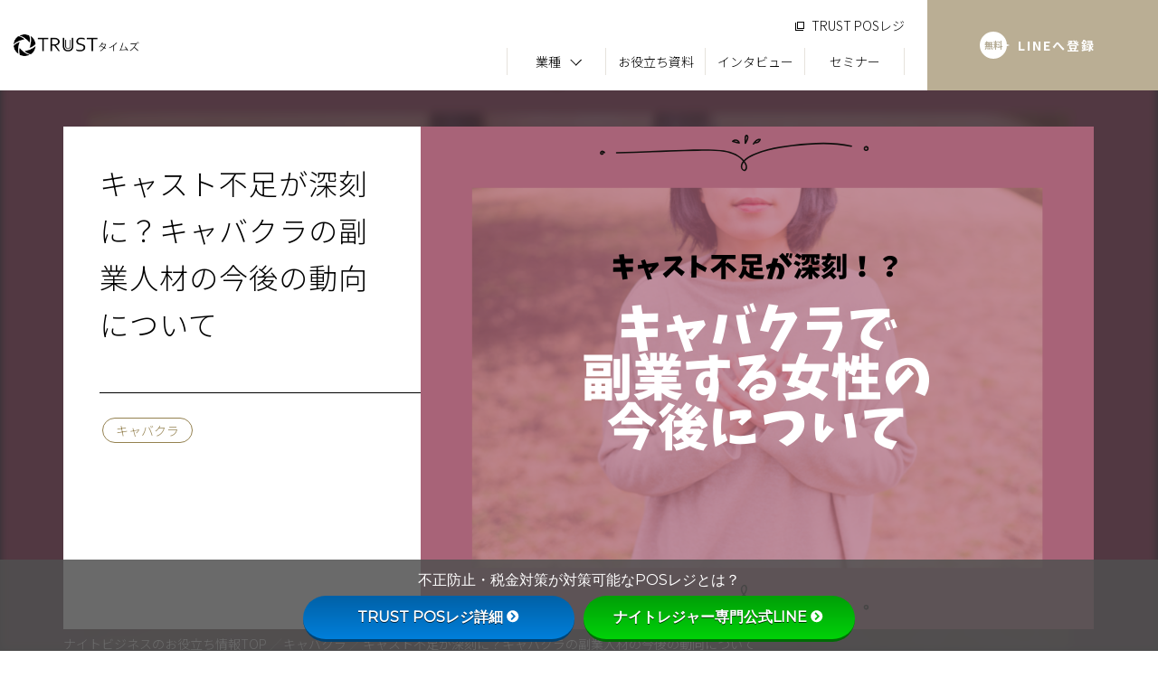

--- FILE ---
content_type: text/html; charset=UTF-8
request_url: https://times.trust-operation.com/kyabakurasideline/
body_size: 21793
content:
<!doctype html><html lang="ja" id="pagetop"><head><meta charset="UTF-8"><meta name="format-detection" content="telephone=no"><meta name="viewport" content="width=device-width"><meta http-equiv="X-UA-Compatible" content="IE=edge"><link rel="stylesheet" media="print" onload="this.onload=null;this.media='all';" id="ao_optimized_gfonts" href="https://fonts.googleapis.com/css?family=Montserrat&amp;display=swap"><link rel="shortcut icon" href="https://trust-operation.com/wp-content/themes/wp/assets/img/common/icon.ico"><meta name="description" content=""><meta name="keywords" content=""><link href="https://use.fontawesome.com/releases/v5.14.0/css/all.css" rel="stylesheet"> <script>const siteURL = "https://times.trust-operation.com";</script> <link media="all" href="https://times.trust-operation.com/wp-content/cache/autoptimize/css/autoptimize_7da8b73029ea08dcf8fc4762763e4ba0.css" rel="stylesheet"><title>キャスト不足が深刻に？キャバクラの副業人材の今後の動向について - トラストタイムズ 水商売経営者のための情報サイト</title><meta name="description" content="キャバクラはキャストが商品ですが、中には「副業としてキャバクラをやっている」キャストを雇用しているお店も多いのではないでしょうか？しかし、昨今導入されたマイナンバー制度により、キャバクラの副業人材が減少していく可能性があります。今回は、キャバクラで副業する女性の今後について考察していきます。" /><meta name="robots" content="max-image-preview:large" /><meta name="author" content="mts1006"/><link rel="canonical" href="https://times.trust-operation.com/kyabakurasideline/" /><meta name="generator" content="All in One SEO (AIOSEO) 4.9.3" /><meta property="og:locale" content="ja_JP" /><meta property="og:site_name" content="トラストタイムズ　水商売経営者のための情報サイト - キャバクラ、ガールズバー、ホスト、スナックの経営者のための情報サイトです。経営・税金・法律・開業・キャストの管理などの方法を発信していきます。" /><meta property="og:type" content="article" /><meta property="og:title" content="キャスト不足が深刻に？キャバクラの副業人材の今後の動向について - トラストタイムズ 水商売経営者のための情報サイト" /><meta property="og:description" content="キャバクラはキャストが商品ですが、中には「副業としてキャバクラをやっている」キャストを雇用しているお店も多いのではないでしょうか？しかし、昨今導入されたマイナンバー制度により、キャバクラの副業人材が減少していく可能性があります。今回は、キャバクラで副業する女性の今後について考察していきます。" /><meta property="og:url" content="https://times.trust-operation.com/kyabakurasideline/" /><meta property="article:published_time" content="2018-05-09T07:03:57+00:00" /><meta property="article:modified_time" content="2025-12-04T03:23:15+00:00" /><meta name="twitter:card" content="summary" /><meta name="twitter:title" content="キャスト不足が深刻に？キャバクラの副業人材の今後の動向について - トラストタイムズ 水商売経営者のための情報サイト" /><meta name="twitter:description" content="キャバクラはキャストが商品ですが、中には「副業としてキャバクラをやっている」キャストを雇用しているお店も多いのではないでしょうか？しかし、昨今導入されたマイナンバー制度により、キャバクラの副業人材が減少していく可能性があります。今回は、キャバクラで副業する女性の今後について考察していきます。" /> <script type="application/ld+json" class="aioseo-schema">{"@context":"https:\/\/schema.org","@graph":[{"@type":"BlogPosting","@id":"https:\/\/times.trust-operation.com\/kyabakurasideline\/#blogposting","name":"\u30ad\u30e3\u30b9\u30c8\u4e0d\u8db3\u304c\u6df1\u523b\u306b\uff1f\u30ad\u30e3\u30d0\u30af\u30e9\u306e\u526f\u696d\u4eba\u6750\u306e\u4eca\u5f8c\u306e\u52d5\u5411\u306b\u3064\u3044\u3066 - \u30c8\u30e9\u30b9\u30c8\u30bf\u30a4\u30e0\u30ba \u6c34\u5546\u58f2\u7d4c\u55b6\u8005\u306e\u305f\u3081\u306e\u60c5\u5831\u30b5\u30a4\u30c8","headline":"\u30ad\u30e3\u30b9\u30c8\u4e0d\u8db3\u304c\u6df1\u523b\u306b\uff1f\u30ad\u30e3\u30d0\u30af\u30e9\u306e\u526f\u696d\u4eba\u6750\u306e\u4eca\u5f8c\u306e\u52d5\u5411\u306b\u3064\u3044\u3066","author":{"@id":"https:\/\/times.trust-operation.com\/author\/mts1006\/#author"},"publisher":{"@id":"https:\/\/times.trust-operation.com\/#organization"},"image":{"@type":"ImageObject","url":"https:\/\/times.trust-operation.com\/wp-content\/uploads\/2019\/03\/45.png","width":744,"height":566},"datePublished":"2018-05-09T16:03:57+09:00","dateModified":"2025-12-04T12:23:15+09:00","inLanguage":"ja","mainEntityOfPage":{"@id":"https:\/\/times.trust-operation.com\/kyabakurasideline\/#webpage"},"isPartOf":{"@id":"https:\/\/times.trust-operation.com\/kyabakurasideline\/#webpage"},"articleSection":"\u30ad\u30e3\u30d0\u30af\u30e9, \u30ad\u30e3\u30b9\u30c8\u7ba1\u7406"},{"@type":"BreadcrumbList","@id":"https:\/\/times.trust-operation.com\/kyabakurasideline\/#breadcrumblist","itemListElement":[{"@type":"ListItem","@id":"https:\/\/times.trust-operation.com#listItem","position":1,"name":"Home","item":"https:\/\/times.trust-operation.com","nextItem":{"@type":"ListItem","@id":"https:\/\/times.trust-operation.com\/category\/kyabakura\/#listItem","name":"\u30ad\u30e3\u30d0\u30af\u30e9"}},{"@type":"ListItem","@id":"https:\/\/times.trust-operation.com\/category\/kyabakura\/#listItem","position":2,"name":"\u30ad\u30e3\u30d0\u30af\u30e9","item":"https:\/\/times.trust-operation.com\/category\/kyabakura\/","nextItem":{"@type":"ListItem","@id":"https:\/\/times.trust-operation.com\/kyabakurasideline\/#listItem","name":"\u30ad\u30e3\u30b9\u30c8\u4e0d\u8db3\u304c\u6df1\u523b\u306b\uff1f\u30ad\u30e3\u30d0\u30af\u30e9\u306e\u526f\u696d\u4eba\u6750\u306e\u4eca\u5f8c\u306e\u52d5\u5411\u306b\u3064\u3044\u3066"},"previousItem":{"@type":"ListItem","@id":"https:\/\/times.trust-operation.com#listItem","name":"Home"}},{"@type":"ListItem","@id":"https:\/\/times.trust-operation.com\/kyabakurasideline\/#listItem","position":3,"name":"\u30ad\u30e3\u30b9\u30c8\u4e0d\u8db3\u304c\u6df1\u523b\u306b\uff1f\u30ad\u30e3\u30d0\u30af\u30e9\u306e\u526f\u696d\u4eba\u6750\u306e\u4eca\u5f8c\u306e\u52d5\u5411\u306b\u3064\u3044\u3066","previousItem":{"@type":"ListItem","@id":"https:\/\/times.trust-operation.com\/category\/kyabakura\/#listItem","name":"\u30ad\u30e3\u30d0\u30af\u30e9"}}]},{"@type":"Organization","@id":"https:\/\/times.trust-operation.com\/#organization","name":"\u30c8\u30e9\u30b9\u30c8\u30bf\u30a4\u30e0\u30ba\u3000\u6c34\u5546\u58f2\u7d4c\u55b6\u8005\u306e\u305f\u3081\u306e\u60c5\u5831\u30b5\u30a4\u30c8","description":"\u30ad\u30e3\u30d0\u30af\u30e9\u3001\u30ac\u30fc\u30eb\u30ba\u30d0\u30fc\u3001\u30db\u30b9\u30c8\u3001\u30b9\u30ca\u30c3\u30af\u306e\u7d4c\u55b6\u8005\u306e\u305f\u3081\u306e\u60c5\u5831\u30b5\u30a4\u30c8\u3067\u3059\u3002\u7d4c\u55b6\u30fb\u7a0e\u91d1\u30fb\u6cd5\u5f8b\u30fb\u958b\u696d\u30fb\u30ad\u30e3\u30b9\u30c8\u306e\u7ba1\u7406\u306a\u3069\u306e\u65b9\u6cd5\u3092\u767a\u4fe1\u3057\u3066\u3044\u304d\u307e\u3059\u3002","url":"https:\/\/times.trust-operation.com\/"},{"@type":"Person","@id":"https:\/\/times.trust-operation.com\/author\/mts1006\/#author","url":"https:\/\/times.trust-operation.com\/author\/mts1006\/","name":"mts1006","image":{"@type":"ImageObject","@id":"https:\/\/times.trust-operation.com\/kyabakurasideline\/#authorImage","url":"https:\/\/secure.gravatar.com\/avatar\/5fa0f427e5e0779471867a211801f494?s=96&d=mm&r=g","width":96,"height":96,"caption":"mts1006"}},{"@type":"WebPage","@id":"https:\/\/times.trust-operation.com\/kyabakurasideline\/#webpage","url":"https:\/\/times.trust-operation.com\/kyabakurasideline\/","name":"\u30ad\u30e3\u30b9\u30c8\u4e0d\u8db3\u304c\u6df1\u523b\u306b\uff1f\u30ad\u30e3\u30d0\u30af\u30e9\u306e\u526f\u696d\u4eba\u6750\u306e\u4eca\u5f8c\u306e\u52d5\u5411\u306b\u3064\u3044\u3066 - \u30c8\u30e9\u30b9\u30c8\u30bf\u30a4\u30e0\u30ba \u6c34\u5546\u58f2\u7d4c\u55b6\u8005\u306e\u305f\u3081\u306e\u60c5\u5831\u30b5\u30a4\u30c8","description":"\u30ad\u30e3\u30d0\u30af\u30e9\u306f\u30ad\u30e3\u30b9\u30c8\u304c\u5546\u54c1\u3067\u3059\u304c\u3001\u4e2d\u306b\u306f\u300c\u526f\u696d\u3068\u3057\u3066\u30ad\u30e3\u30d0\u30af\u30e9\u3092\u3084\u3063\u3066\u3044\u308b\u300d\u30ad\u30e3\u30b9\u30c8\u3092\u96c7\u7528\u3057\u3066\u3044\u308b\u304a\u5e97\u3082\u591a\u3044\u306e\u3067\u306f\u306a\u3044\u3067\u3057\u3087\u3046\u304b\uff1f\u3057\u304b\u3057\u3001\u6628\u4eca\u5c0e\u5165\u3055\u308c\u305f\u30de\u30a4\u30ca\u30f3\u30d0\u30fc\u5236\u5ea6\u306b\u3088\u308a\u3001\u30ad\u30e3\u30d0\u30af\u30e9\u306e\u526f\u696d\u4eba\u6750\u304c\u6e1b\u5c11\u3057\u3066\u3044\u304f\u53ef\u80fd\u6027\u304c\u3042\u308a\u307e\u3059\u3002\u4eca\u56de\u306f\u3001\u30ad\u30e3\u30d0\u30af\u30e9\u3067\u526f\u696d\u3059\u308b\u5973\u6027\u306e\u4eca\u5f8c\u306b\u3064\u3044\u3066\u8003\u5bdf\u3057\u3066\u3044\u304d\u307e\u3059\u3002","inLanguage":"ja","isPartOf":{"@id":"https:\/\/times.trust-operation.com\/#website"},"breadcrumb":{"@id":"https:\/\/times.trust-operation.com\/kyabakurasideline\/#breadcrumblist"},"author":{"@id":"https:\/\/times.trust-operation.com\/author\/mts1006\/#author"},"creator":{"@id":"https:\/\/times.trust-operation.com\/author\/mts1006\/#author"},"image":{"@type":"ImageObject","url":"https:\/\/times.trust-operation.com\/wp-content\/uploads\/2019\/03\/45.png","@id":"https:\/\/times.trust-operation.com\/kyabakurasideline\/#mainImage","width":744,"height":566},"primaryImageOfPage":{"@id":"https:\/\/times.trust-operation.com\/kyabakurasideline\/#mainImage"},"datePublished":"2018-05-09T16:03:57+09:00","dateModified":"2025-12-04T12:23:15+09:00"},{"@type":"WebSite","@id":"https:\/\/times.trust-operation.com\/#website","url":"https:\/\/times.trust-operation.com\/","name":"\u30c8\u30e9\u30b9\u30c8\u30bf\u30a4\u30e0\u30ba\u3000\u6c34\u5546\u58f2\u7d4c\u55b6\u8005\u306e\u305f\u3081\u306e\u60c5\u5831\u30b5\u30a4\u30c8","description":"\u30ad\u30e3\u30d0\u30af\u30e9\u3001\u30ac\u30fc\u30eb\u30ba\u30d0\u30fc\u3001\u30db\u30b9\u30c8\u3001\u30b9\u30ca\u30c3\u30af\u306e\u7d4c\u55b6\u8005\u306e\u305f\u3081\u306e\u60c5\u5831\u30b5\u30a4\u30c8\u3067\u3059\u3002\u7d4c\u55b6\u30fb\u7a0e\u91d1\u30fb\u6cd5\u5f8b\u30fb\u958b\u696d\u30fb\u30ad\u30e3\u30b9\u30c8\u306e\u7ba1\u7406\u306a\u3069\u306e\u65b9\u6cd5\u3092\u767a\u4fe1\u3057\u3066\u3044\u304d\u307e\u3059\u3002","inLanguage":"ja","publisher":{"@id":"https:\/\/times.trust-operation.com\/#organization"}}]}</script> <link rel='dns-prefetch' href='//www.google.com' /><link rel='dns-prefetch' href='//use.fontawesome.com' /><link href='https://fonts.gstatic.com' crossorigin='anonymous' rel='preconnect' /> <!--noptimize--><script id="times-ready">
			window.advanced_ads_ready=function(e,a){a=a||"complete";var d=function(e){return"interactive"===a?"loading"!==e:"complete"===e};d(document.readyState)?e():document.addEventListener("readystatechange",(function(a){d(a.target.readyState)&&e()}),{once:"interactive"===a})},window.advanced_ads_ready_queue=window.advanced_ads_ready_queue||[];		</script>
		<!--/noptimize--><link rel='stylesheet' id='bfb_fontawesome_stylesheet-css' href='https://use.fontawesome.com/releases/v5.12.1/css/all.css' type='text/css' media='all' /><link rel="https://api.w.org/" href="https://times.trust-operation.com/wp-json/" /><link rel="alternate" type="application/json" href="https://times.trust-operation.com/wp-json/wp/v2/posts/2685" /><link rel="EditURI" type="application/rsd+xml" title="RSD" href="https://times.trust-operation.com/xmlrpc.php?rsd" /><link rel="wlwmanifest" type="application/wlwmanifest+xml" href="https://times.trust-operation.com/wp-includes/wlwmanifest.xml" /><meta name="generator" content="WordPress 6.2.8" /><link rel='shortlink' href='https://times.trust-operation.com/?p=2685' /><link rel="alternate" type="application/json+oembed" href="https://times.trust-operation.com/wp-json/oembed/1.0/embed?url=https%3A%2F%2Ftimes.trust-operation.com%2Fkyabakurasideline%2F" /><link rel="alternate" type="text/xml+oembed" href="https://times.trust-operation.com/wp-json/oembed/1.0/embed?url=https%3A%2F%2Ftimes.trust-operation.com%2Fkyabakurasideline%2F&#038;format=xml" /> <script>document.cookie = 'quads_browser_width='+screen.width;</script><meta name="redi-version" content="1.2.5" /><meta name="twitter:partner" content="tfwp" /><link rel="icon" href="https://times.trust-operation.com/wp-content/uploads/2021/12/cropped-AdobeStock_107985669-32x32.png" sizes="32x32" /><link rel="icon" href="https://times.trust-operation.com/wp-content/uploads/2021/12/cropped-AdobeStock_107985669-192x192.png" sizes="192x192" /><link rel="apple-touch-icon" href="https://times.trust-operation.com/wp-content/uploads/2021/12/cropped-AdobeStock_107985669-180x180.png" /><meta name="msapplication-TileImage" content="https://times.trust-operation.com/wp-content/uploads/2021/12/cropped-AdobeStock_107985669-270x270.png" /><meta name="twitter:card" content="summary" /><meta name="twitter:title" content="キャスト不足が深刻に？キャバクラの副業人材の今後の動向について" /><meta name="twitter:description" content="キャバクラの中には「キャストの大半が副業としてキャバクラで働いている」というお店も多いです。 その中で、以下の&hellip;" /><meta name="twitter:image" content="https://times.trust-operation.com/wp-content/uploads/2019/03/45.png" />  <script>(function(w,d,s,l,i){w[l]=w[l]||[];w[l].push({'gtm.start':
new Date().getTime(),event:'gtm.js'});var f=d.getElementsByTagName(s)[0],
j=d.createElement(s),dl=l!='dataLayer'?'&l='+l:'';j.async=true;j.src=
'https://www.googletagmanager.com/gtm.js?id='+i+dl;f.parentNode.insertBefore(j,f);
})(window,document,'script','dataLayer','GTM-P5GSP8M');</script> </head><body id="pagetop" class="single single-post single-kyabakurasideline"> <noscript><iframe src="https://www.googletagmanager.com/ns.html?id=GTM-P5GSP8M"
height="0" width="0" style="display:none;visibility:hidden"></iframe></noscript><header class="c-header"><div class="c-header__inner l-cont"><div class="c-header__top"><div class="c-logo"><a href="https://times.trust-operation.com/" title=""><noscript><img src="https://times.trust-operation.com/wp-content/themes/wp/assets/img/common/logo.png" alt="" width="139" height="24"></noscript><img class="lazyload" src='data:image/svg+xml,%3Csvg%20xmlns=%22http://www.w3.org/2000/svg%22%20viewBox=%220%200%20139%2024%22%3E%3C/svg%3E' data-src="https://times.trust-operation.com/wp-content/themes/wp/assets/img/common/logo.png" alt="" width="139" height="24"></a></div><div class="c-header__boxBtn1"><div class="navi"> <a target="_blank" href="https://trust-operation.com/pos/?timesbanner=hed"><span><i class="icon_blank1"></i>TRUST POSレジ</span></a><nav class="c-hNavi"><ul><li class="is-submenu1"> <a ><span>業種</span></a><div class="sub-menu1"><ul><li> <a href="https://times.trust-operation.com/category/kyabakura/">キャバクラ</a></li><li> <a href="https://times.trust-operation.com/category/girls_bar/">ガールズバー</a></li><li> <a href="https://times.trust-operation.com/category/snack/">スナック</a></li><li> <a href="https://times.trust-operation.com/category/host_club/">ホスト</a></li></ul></div></li><li class=""> <a href="https://times.trust-operation.com/new-download/"><span>お役立ち資料</span></a></li><li class=""> <a href="https://times.trust-operation.com/interview/"><span>インタビュー</span></a></li><li class=""> <a href="https://times.trust-operation.com/seminar/"><span>セミナー</span></a></li></ul></nav></div><div class="c-hbtn1"> <a class="c-hbtn1__txt1" href="https://times.trust-operation.com/line//" ><span><i>無料</i>LINEへ登録</span></a></div></div></div><div class="c-header__nav"><nav class="c-hNavi sp-only"><ul><li class="is-submenu1"> <a ><span>業種</span></a><div class="sub-menu1"><ul><li> <a href="https://times.trust-operation.com/category/kyabakura/">キャバクラ</a></li><li> <a href="https://times.trust-operation.com/category/girls_bar/">ガールズバー</a></li><li> <a href="https://times.trust-operation.com/category/snack/">スナック</a></li><li> <a href="https://times.trust-operation.com/category/host_club/">ホスト</a></li></ul></div></li><li class=""> <a href="https://times.trust-operation.com/new-download/"><span>お役立ち資料</span></a></li><li class=""> <a href="https://times.trust-operation.com/interview/"><span>インタビュー</span></a></li><li class=""> <a href="https://times.trust-operation.com/seminar/"><span>セミナー</span></a></li></ul></nav><div class="sp-only"><div class="c-hbtn1"> <a class="c-hbtn1__txt1" href="https://times.trust-operation.com/trust-mail-magazin-information/"><span><i>無料</i>メルマガ登録</span></a></div><div class="c-fnavi"><ul><li><a target="_blank" href="https://trust-operation.com/pos" title=""><i class="icon_blank1"></i>TRUST POSレジ</a></li><li> <a target="_blank" href="https://trust-operation.com/corporate/"> <i class="icon_blank1"></i>運営会社 </a></li><li> <a target="_blank" href="https://recruit.trust-operation.com/"> <i class="icon_blank1"></i>採用 </a></li><li> <a target="_blank" href="https://trust-operation.com/contact/"> <i class="icon_blank1"></i>問合わせ </a></li><li> <a target="_blank" href="https://trust-operation.com/privacy/"> <i class="icon_blank1"></i>PrivacyPolicy </a></li><li> <a target="_blank" href="https://trust-operation.com/terms/"> <i class="icon_blank1"></i>利用規約 </a></li><li> <a target="_blank" href="https://trust-operation.com/tokushou/"> <i class="icon_blank1"></i>特商法取引法 </a></li><li> <a target="_blank" href="https://trust-operation.com/security/"> <i class="icon_blank1"></i>情報セキュリティ基本方針 </a></li></ul></div></div></div><div class="c-iconmenuSP"> <span></span> <span></span> <span></span></div></div></header><main class="p-kyabakuraDetails c-blur"><div class="l-cont"><div class="c-imgTxt"><div class="c-imgTxt__info"><div class="c-imgTxt__detail"><h1 class="c-ttl2 c-ttl2--type1">キャスト不足が深刻に？キャバクラの副業人材の今後の動向について</h1></div><div class="c-grTag__inner"><p class="c-tag1"><a href="https://times.trust-operation.com/category/kyabakura/">キャバクラ</a></p></div></div><div class="c-imgTxt__img" style="background: url(https://times.trust-operation.com/wp-content/uploads/2019/03/45.png) center no-repeat;"></div></div><div class="c-breadcrumb c-breadcrumb--white"><ul><li><a href="https://times.trust-operation.com/" title="">ナイトビジネスのお役立ち情報TOP</a></li><li><a href="https://times.trust-operation.com/category/kyabakura/" title="">キャバクラ</a></li><li>キャスト不足が深刻に？キャバクラの副業人材の今後の動向について</li></ul></div></div><div class="c-blur__bg" style="background: url(https://times.trust-operation.com/wp-content/uploads/2019/03/45.png) top center no-repeat;"></div><div class="p-kyabakuraDetails__inner"><div class="l-cont"><section class="l-main"><div class="p-kyabakuraDetails__area"><article class="mce-content-body post-type-post"><div id="ez-toc-container" class="ez-toc-v2_0_71 counter-hierarchy ez-toc-counter ez-toc-custom ez-toc-container-direction"><p class="ez-toc-title" style="cursor:inherit">目次</p> <label for="ez-toc-cssicon-toggle-item-69763784c6973" class="ez-toc-cssicon-toggle-label"><span class=""><span class="eztoc-hide" style="display:none;">Toggle</span><span class="ez-toc-icon-toggle-span"><svg style="fill: #999;color:#999" xmlns="http://www.w3.org/2000/svg" class="list-377408" width="20px" height="20px" viewBox="0 0 24 24" fill="none"><path d="M6 6H4v2h2V6zm14 0H8v2h12V6zM4 11h2v2H4v-2zm16 0H8v2h12v-2zM4 16h2v2H4v-2zm16 0H8v2h12v-2z" fill="currentColor"></path></svg><svg style="fill: #999;color:#999" class="arrow-unsorted-368013" xmlns="http://www.w3.org/2000/svg" width="10px" height="10px" viewBox="0 0 24 24" version="1.2" baseProfile="tiny"><path d="M18.2 9.3l-6.2-6.3-6.2 6.3c-.2.2-.3.4-.3.7s.1.5.3.7c.2.2.4.3.7.3h11c.3 0 .5-.1.7-.3.2-.2.3-.5.3-.7s-.1-.5-.3-.7zM5.8 14.7l6.2 6.3 6.2-6.3c.2-.2.3-.5.3-.7s-.1-.5-.3-.7c-.2-.2-.4-.3-.7-.3h-11c-.3 0-.5.1-.7.3-.2.2-.3.5-.3.7s.1.5.3.7z"/></svg></span></span></label><input type="checkbox"  id="ez-toc-cssicon-toggle-item-69763784c6973"  aria-label="Toggle" /><nav><ul class='ez-toc-list ez-toc-list-level-1 ' ><li class='ez-toc-page-1 ez-toc-heading-level-2'><a class="ez-toc-link ez-toc-heading-1" href="#%E5%89%AF%E6%A5%AD%E5%AE%B9%E8%AA%8D%E3%81%A7%E3%82%AD%E3%83%A3%E3%83%90%E3%82%AF%E3%83%A9%E3%81%AE%E3%82%AD%E3%83%A3%E3%82%B9%E3%83%88%E6%8E%A1%E7%94%A8%E3%82%82%E8%BF%BD%E3%81%84%E9%A2%A8%EF%BC%9F" title="副業容認でキャバクラのキャスト採用も追い風？">副業容認でキャバクラのキャスト採用も追い風？</a></li><li class='ez-toc-page-1 ez-toc-heading-level-2'><a class="ez-toc-link ez-toc-heading-2" href="#%E3%82%AD%E3%83%A3%E3%82%B9%E3%83%88%E3%81%8B%E3%82%89%E8%A6%8B%E3%81%9F%E3%82%AD%E3%83%A3%E3%83%90%E3%82%AF%E3%83%A9%E3%81%A7%E5%89%AF%E6%A5%AD%E3%82%92%E3%81%99%E3%82%8B%E3%83%A1%E3%83%AA%E3%83%83%E3%83%88" title="キャストから見たキャバクラで副業をするメリット">キャストから見たキャバクラで副業をするメリット</a><ul class='ez-toc-list-level-3' ><li class='ez-toc-heading-level-3'><a class="ez-toc-link ez-toc-heading-3" href="#%E2%91%A0%E5%8F%8E%E5%85%A5%E3%81%8C%E5%A2%97%E3%81%88%E3%82%8B" title="①収入が増える">①収入が増える</a></li><li class='ez-toc-page-1 ez-toc-heading-level-3'><a class="ez-toc-link ez-toc-heading-4" href="#%E2%91%A1%E6%99%82%E9%96%93%E3%81%AE%E6%9C%89%E5%8A%B9%E6%B4%BB%E7%94%A8%E3%81%8C%E3%81%A7%E3%81%8D%E3%82%8B" title="②時間の有効活用ができる">②時間の有効活用ができる</a></li><li class='ez-toc-page-1 ez-toc-heading-level-3'><a class="ez-toc-link ez-toc-heading-5" href="#%E2%91%A2%E3%82%B9%E3%82%AD%E3%83%AB%E3%82%A2%E3%83%83%E3%83%97%E3%81%8C%E5%9B%B3%E3%82%8C%E3%82%8B" title="③スキルアップが図れる">③スキルアップが図れる</a></li><li class='ez-toc-page-1 ez-toc-heading-level-3'><a class="ez-toc-link ez-toc-heading-6" href="#%E2%91%A3%E3%83%AA%E3%82%B9%E3%82%AF%E3%81%AE%E5%88%86%E6%95%A3%E3%81%8C%E3%81%A7%E3%81%8D%E3%82%8B" title="④リスクの分散ができる">④リスクの分散ができる</a></li></ul></li><li class='ez-toc-page-1 ez-toc-heading-level-2'><a class="ez-toc-link ez-toc-heading-7" href="#%E3%82%AD%E3%83%A3%E3%82%B9%E3%83%88%E3%81%8B%E3%82%89%E8%A6%8B%E3%81%9F%E3%82%AD%E3%83%A3%E3%83%90%E3%82%AF%E3%83%A9%E3%81%A7%E5%89%AF%E6%A5%AD%E3%82%92%E3%81%99%E3%82%8B%E3%83%87%E3%83%A1%E3%83%AA%E3%83%83%E3%83%88" title="キャストから見たキャバクラで副業をするデメリット">キャストから見たキャバクラで副業をするデメリット</a><ul class='ez-toc-list-level-3' ><li class='ez-toc-heading-level-3'><a class="ez-toc-link ez-toc-heading-8" href="#%E2%91%A0%E5%88%9D%E6%9C%9F%E8%B2%BB%E7%94%A8%E3%81%8C%E3%81%8B%E3%81%8B%E3%82%8B" title="①初期費用がかかる">①初期費用がかかる</a></li><li class='ez-toc-page-1 ez-toc-heading-level-3'><a class="ez-toc-link ez-toc-heading-9" href="#%E2%91%A1%E4%BD%93%E8%AA%BF%E7%AE%A1%E7%90%86%E3%80%81%E5%AF%9D%E4%B8%8D%E8%B6%B3" title="②体調管理、寝不足">②体調管理、寝不足</a></li><li class='ez-toc-page-1 ez-toc-heading-level-3'><a class="ez-toc-link ez-toc-heading-10" href="#%E2%91%A2%E5%89%AF%E6%A5%AD%E3%81%8C%E3%83%90%E3%83%AC%E3%81%A6%E3%83%88%E3%83%A9%E3%83%96%E3%83%AB%E3%81%AB%E7%B9%8B%E3%81%8C%E3%82%8B" title="③副業がバレてトラブルに繋がる">③副業がバレてトラブルに繋がる</a></li></ul></li><li class='ez-toc-page-1 ez-toc-heading-level-2'><a class="ez-toc-link ez-toc-heading-11" href="#%E3%82%AD%E3%83%A3%E3%83%90%E3%82%AF%E3%83%A9%E3%81%AE%E5%89%AF%E6%A5%AD%E3%81%AB%E3%82%88%E3%81%A3%E3%81%A6%E8%B5%B7%E3%81%93%E3%82%8A%E3%81%86%E3%82%8B%E3%83%88%E3%83%A9%E3%83%96%E3%83%AB" title="キャバクラの副業によって起こりうるトラブル">キャバクラの副業によって起こりうるトラブル</a><ul class='ez-toc-list-level-3' ><li class='ez-toc-heading-level-3'><a class="ez-toc-link ez-toc-heading-12" href="#%E2%91%A0%E8%BA%AB%E3%83%90%E3%83%AC" title="①身バレ">①身バレ</a></li><li class='ez-toc-page-1 ez-toc-heading-level-3'><a class="ez-toc-link ez-toc-heading-13" href="#%E2%91%A1%E4%BC%9A%E7%A4%BE%E3%83%90%E3%83%AC" title="②会社バレ">②会社バレ</a></li></ul></li><li class='ez-toc-page-1 ez-toc-heading-level-2'><a class="ez-toc-link ez-toc-heading-14" href="#%E3%82%AD%E3%83%A3%E3%83%90%E3%82%AF%E3%83%A9%E3%81%A7%E5%89%AF%E6%A5%AD%E3%81%99%E3%82%8B%E3%81%A8%E3%81%8D%E3%81%AE%E5%B9%B4%E6%9C%AB%E8%AA%BF%E6%95%B4%E3%81%A8%E7%A2%BA%E5%AE%9A%E7%94%B3%E5%91%8A" title="キャバクラで副業するときの年末調整と確定申告">キャバクラで副業するときの年末調整と確定申告</a><ul class='ez-toc-list-level-3' ><li class='ez-toc-heading-level-3'><a class="ez-toc-link ez-toc-heading-15" href="#%E5%B9%B4%E6%9C%AB%E8%AA%BF%E6%95%B4%E3%81%A8%E3%81%AF" title="年末調整とは">年末調整とは</a></li><li class='ez-toc-page-1 ez-toc-heading-level-3'><a class="ez-toc-link ez-toc-heading-16" href="#%E7%A2%BA%E5%AE%9A%E7%94%B3%E5%91%8A%E3%81%A8%E3%81%AF" title="確定申告とは">確定申告とは</a></li><li class='ez-toc-page-1 ez-toc-heading-level-3'><a class="ez-toc-link ez-toc-heading-17" href="#%E5%B9%B4%E6%9C%AB%E8%AA%BF%E6%95%B4%E3%81%A8%E7%A2%BA%E5%AE%9A%E7%94%B3%E5%91%8A%E3%81%AE%E9%81%95%E3%81%84%E3%81%A8%E6%B3%A8%E6%84%8F%E7%82%B9" title="年末調整と確定申告の違いと注意点">年末調整と確定申告の違いと注意点</a></li></ul></li><li class='ez-toc-page-1 ez-toc-heading-level-2'><a class="ez-toc-link ez-toc-heading-18" href="#%E5%89%AF%E6%A5%AD%E3%82%AD%E3%83%A3%E3%82%B9%E3%83%88%E3%81%AB%E3%81%A8%E3%81%A3%E3%81%A6%E5%83%8D%E3%81%8D%E3%82%84%E3%81%99%E3%81%84%E7%92%B0%E5%A2%83%E3%82%92%E4%BD%9C%E3%82%8B%E3%81%9F%E3%82%81%E3%81%AB" title="副業キャストにとって働きやすい環境を作るために">副業キャストにとって働きやすい環境を作るために</a><ul class='ez-toc-list-level-3' ><li class='ez-toc-heading-level-3'><a class="ez-toc-link ez-toc-heading-19" href="#%E5%83%8D%E3%81%8D%E5%A7%8B%E3%82%81%E3%82%8B%E3%82%AD%E3%83%A3%E3%82%B9%E3%83%88%E3%81%AE%E7%8A%B6%E6%B3%81%E3%82%92%E6%8A%8A%E6%8F%A1%E3%81%99%E3%82%8B" title="働き始めるキャストの状況を把握する">働き始めるキャストの状況を把握する</a></li><li class='ez-toc-page-1 ez-toc-heading-level-3'><a class="ez-toc-link ez-toc-heading-20" href="#POS%E3%83%AC%E3%82%B8%E3%82%92%E4%BD%BF%E7%94%A8%E3%81%97%E3%81%9F%E4%B8%81%E5%AF%A7%E3%81%AA%E4%BC%9A%E8%A8%88%E7%AE%A1%E7%90%86" title="POSレジを使用した丁寧な会計管理">POSレジを使用した丁寧な会計管理</a></li></ul></li><li class='ez-toc-page-1 ez-toc-heading-level-2'><a class="ez-toc-link ez-toc-heading-21" href="#%E3%81%BE%E3%81%A8%E3%82%81%EF%BC%9A%E3%82%AD%E3%83%A3%E3%83%90%E3%82%AF%E3%83%A9%E3%81%AE%E5%89%AF%E6%A5%AD" title="まとめ：キャバクラの副業">まとめ：キャバクラの副業</a></li></ul></nav></div><div class="times-before-content" id="times-2840335386"><a href="https://times.trust-operation.com/kyaba-pos-comparison"><font color=red><strong>キャバクラPOSレジ徹底比較！驚きの結果とは？</strong></font></a></div><p>キャバクラの中には「<strong>キャストの大半が<span class="red-background">副業としてキャバクラで働いている</span></strong>」というお店も多いです。</p><p>その中で、以下のようなお悩みを抱えている経営者もいるのではないでしょうか。</p><div class="article-information-inner"><ul><li><strong>副業について会社に隠していることをキャストに相談されたことがある</strong></li><li><strong>会社にバレないようにキャバクラで働きたいと言われても、何と答えていいかわからない</strong></li></ul></div><p><span class="ao-background">実際、「マイナンバー制度」など、</span><span class="article-information-underline-yellow"><span class="ao-background"><strong>時代の変化に伴う様々な制度</strong></span><strong>の導入によって、副業を巡る環境も変化してきています。</strong></span></p><p>今回の記事では、副業としてキャバクラで働いているキャストを抱える経営者の方のため、以下の内容を解説します。</p><div class="article-information-outer"><ul><li><strong>確定申告は具体的に何に注意すればいいのか</strong></li><li><strong>キャストにどう指導すればいいのか</strong></li><li><strong>どのようなサポートができるのか</strong></li></ul></div><p>一般的な副業・アルバイトとは違い、会社や家族にキャバクラで働いてるのを知られたくないという女の子は多いです。</p><p><strong>一方で、副業としてキャバクラで働きたいと思っている女の子がいるのも確か。</strong></p><p>そのような女の子を法制度などの知識がないために取りこぼすことがないよう、<strong>この記事を読んで今後の経営に活用してください。</strong></p><div class="times-" id="times-1092656092"><a href="https://yoru.shop/self-photo/"><font color=red><strong>キャストの宣材撮影が可能なセルフ写真館一覧はこちら</strong></font></a></div><h2><span class="ez-toc-section" id="%E5%89%AF%E6%A5%AD%E5%AE%B9%E8%AA%8D%E3%81%A7%E3%82%AD%E3%83%A3%E3%83%90%E3%82%AF%E3%83%A9%E3%81%AE%E3%82%AD%E3%83%A3%E3%82%B9%E3%83%88%E6%8E%A1%E7%94%A8%E3%82%82%E8%BF%BD%E3%81%84%E9%A2%A8%EF%BC%9F"></span>副業容認でキャバクラのキャスト採用も追い風？<span class="ez-toc-section-end"></span></h2><p>2018年以降、副業関連の市場はかなり広がっていくことが予想されます。</p><p>キャバクラももちろん例外ではありません。</p><p>2018年1月から厚生労働省の「モデル就業規則」の副業に関する内容が大きく変わりました。</p><p><strong><span class="article-information-underline-yellow">【第67条　副業・兼業】の内容が<span class="ao-background">「副業原則禁止」から「副業原則容認」に変わった</span>のです。</span></strong></p><p>国としても副業を認める制度ができたということで、副業市場は現在大変盛り上がっています。</p><p>これは、キャバクラを始め水商売のお店のキャスト採用にも追い風となりうる出来事です。</p><p>リスクや制度を理解し、副業好景気の波に乗ってキャスト管理を上手に行いましょう。</p><h2><span class="ez-toc-section" id="%E3%82%AD%E3%83%A3%E3%82%B9%E3%83%88%E3%81%8B%E3%82%89%E8%A6%8B%E3%81%9F%E3%82%AD%E3%83%A3%E3%83%90%E3%82%AF%E3%83%A9%E3%81%A7%E5%89%AF%E6%A5%AD%E3%82%92%E3%81%99%E3%82%8B%E3%83%A1%E3%83%AA%E3%83%83%E3%83%88"></span>キャストから見たキャバクラで副業をするメリット<span class="ez-toc-section-end"></span></h2><p><noscript><img decoding="async" class="aligncenter size-full wp-image-8573" src="https://times.trust-operation.com/wp-content/uploads/2-2.jpg" alt="" width="744" height="566" srcset="https://times.trust-operation.com/wp-content/uploads/2-2.jpg 744w, https://times.trust-operation.com/wp-content/uploads/2-2-300x228.jpg 300w, https://times.trust-operation.com/wp-content/uploads/2-2-171x130.jpg 171w" sizes="(max-width: 744px) 100vw, 744px" /></noscript><img decoding="async" class="lazyload aligncenter size-full wp-image-8573" src='data:image/svg+xml,%3Csvg%20xmlns=%22http://www.w3.org/2000/svg%22%20viewBox=%220%200%20744%20566%22%3E%3C/svg%3E' data-src="https://times.trust-operation.com/wp-content/uploads/2-2.jpg" alt="" width="744" height="566" data-srcset="https://times.trust-operation.com/wp-content/uploads/2-2.jpg 744w, https://times.trust-operation.com/wp-content/uploads/2-2-300x228.jpg 300w, https://times.trust-operation.com/wp-content/uploads/2-2-171x130.jpg 171w" data-sizes="(max-width: 744px) 100vw, 744px" /></p><p>ここで一度、なぜ副業としてキャバクラで働きたいというニーズがあるのか確認していきましょう。</p><h3><span class="ez-toc-section" id="%E2%91%A0%E5%8F%8E%E5%85%A5%E3%81%8C%E5%A2%97%E3%81%88%E3%82%8B"></span>①収入が増える<span class="ez-toc-section-end"></span></h3><p>キャバクラは、本業以外の時間で効率よく稼ぐことができます。</p><p><strong><span class="article-information-underline-yellow">頑張り次第で収入は大きく増えるため、稼ぐ目的であれば真っ先に選択肢に上がる副業でしょう。</span></strong></p><p>特に、本業だけの収入では趣味・買い物に使えるお金が少ない、お金が貯まらないという女性にとっては、魅力的に感じられるはずです。</p><h3><span class="ez-toc-section" id="%E2%91%A1%E6%99%82%E9%96%93%E3%81%AE%E6%9C%89%E5%8A%B9%E6%B4%BB%E7%94%A8%E3%81%8C%E3%81%A7%E3%81%8D%E3%82%8B"></span>②時間の有効活用ができる<span class="ez-toc-section-end"></span></h3><p>仕事から帰って来て、特に予定もなくゴロゴロして終わる日もあるでしょう。</p><p>そういった休む時間も大切ですが、<strong>副業で時間をより有効活用できたら良い</strong>ですよね。</p><p>お酒を飲みながら色々な人と話せて、さらにお金ももらえるとなると、<strong><span class="article-information-underline-yellow">人によっては家でただ休むよりもリフレッシュできて充実した時間の使い方にできるかもしれません。</span></strong></p><h3><span class="ez-toc-section" id="%E2%91%A2%E3%82%B9%E3%82%AD%E3%83%AB%E3%82%A2%E3%83%83%E3%83%97%E3%81%8C%E5%9B%B3%E3%82%8C%E3%82%8B"></span>③スキルアップが図れる<span class="ez-toc-section-end"></span></h3><p>キャストは多くのお客様と接客するのでコミュニケーションを通して多くのことを吸収でき、<strong>結果としてスキルアップに繋がります。</strong></p><p>本業の仕事の内容と関係性がある業界のお客様と話すような時もあれば、本業の仕事内容と全く関係性のない業界で働いているお客様と話すこともあります。</p><p>どちらの場合にせよ、色々な人の話を聞くことで視野が広がり、他の人の考えを聞くことで自分の考え方も柔軟になっていくでしょう。</p><p><span class="article-information-underline-yellow"><strong>また、シンプルに接客のスキルが上がるのでそのスキルが営業やプレゼンなどに活きてくることも期待できる</strong></span>でしょう。</p><h3><span class="ez-toc-section" id="%E2%91%A3%E3%83%AA%E3%82%B9%E3%82%AF%E3%81%AE%E5%88%86%E6%95%A3%E3%81%8C%E3%81%A7%E3%81%8D%E3%82%8B"></span>④リスクの分散ができる<span class="ez-toc-section-end"></span></h3><p>万が一本業の会社が倒産したり、リストラされたりして職を失った際、<strong><span class="article-information-underline-yellow">キャバクラでの副業で次の仕事を見つけるまで食いつなぐこともできます。</span></strong></p><p>また、キャバクラをそのまま本業にすることも可能。</p><p>副業をすることで、もしもの時の経済的な不安をかなり軽減できます。</p><h2><span class="ez-toc-section" id="%E3%82%AD%E3%83%A3%E3%82%B9%E3%83%88%E3%81%8B%E3%82%89%E8%A6%8B%E3%81%9F%E3%82%AD%E3%83%A3%E3%83%90%E3%82%AF%E3%83%A9%E3%81%A7%E5%89%AF%E6%A5%AD%E3%82%92%E3%81%99%E3%82%8B%E3%83%87%E3%83%A1%E3%83%AA%E3%83%83%E3%83%88"></span>キャストから見たキャバクラで副業をするデメリット<span class="ez-toc-section-end"></span></h2><p><noscript><img decoding="async" class="aligncenter size-full wp-image-8810" src="https://times.trust-operation.com/wp-content/uploads/8-3.jpg" alt="" width="744" height="566" srcset="https://times.trust-operation.com/wp-content/uploads/8-3.jpg 744w, https://times.trust-operation.com/wp-content/uploads/8-3-300x228.jpg 300w, https://times.trust-operation.com/wp-content/uploads/8-3-171x130.jpg 171w" sizes="(max-width: 744px) 100vw, 744px" /></noscript><img decoding="async" class="lazyload aligncenter size-full wp-image-8810" src='data:image/svg+xml,%3Csvg%20xmlns=%22http://www.w3.org/2000/svg%22%20viewBox=%220%200%20744%20566%22%3E%3C/svg%3E' data-src="https://times.trust-operation.com/wp-content/uploads/8-3.jpg" alt="" width="744" height="566" data-srcset="https://times.trust-operation.com/wp-content/uploads/8-3.jpg 744w, https://times.trust-operation.com/wp-content/uploads/8-3-300x228.jpg 300w, https://times.trust-operation.com/wp-content/uploads/8-3-171x130.jpg 171w" data-sizes="(max-width: 744px) 100vw, 744px" /></p><p>副業でキャストが働くメリットをまとめましたが、当然デメリットも存在します。</p><p>キャバクラを経営している方はもちろん、キャスト以外のスタッフも頭に置いておいて損はない知識です。</p><h3><span class="ez-toc-section" id="%E2%91%A0%E5%88%9D%E6%9C%9F%E8%B2%BB%E7%94%A8%E3%81%8C%E3%81%8B%E3%81%8B%E3%82%8B"></span>①初期費用がかかる<span class="ez-toc-section-end"></span></h3><p>キャバクラでの副業を考えている人の多くは、本業の給料だけでは満足な収入が得られていない、といったお金を必要としている人です。</p><p><strong><span class="article-information-underline-yellow">しかし、キャバクラで働く際には初期費用がかかることは説明しておかなければなりません。</span></strong></p><p>衣装やヘアメイク代、店内用のバッグ代など特に働きはじめは何かとお金がかかります。</p><p>キャバクラを経営している方は、新しくキャストとして働く女の子のバックグラウンドを把握し、適切なアドバイスやサポートができると、副業で働きたいというキャストを上手に採用できるでしょう。</p><h3><span class="ez-toc-section" id="%E2%91%A1%E4%BD%93%E8%AA%BF%E7%AE%A1%E7%90%86%E3%80%81%E5%AF%9D%E4%B8%8D%E8%B6%B3"></span>②体調管理、寝不足<span class="ez-toc-section-end"></span></h3><p>キャバクラの性質上、帰宅は終電かそれ以降になることが多いです。</p><p><strong><span class="article-information-underline-yellow">休む時間が少なくなると、必然的に体調管理が難しくなったり、寝不足になったりします。</span></strong></p><p>アフターに付き合った場合、朝帰りになることもあるでしょう。<br /> また、アルコールを沢山飲むこともあるため、二日酔いも日常茶飯事です。</p><p>キャバクラが本業の場合はその後ゆっくり寝れば良いのですが、別に本業がある場合は仮眠程度にしか寝れないことや、朝帰りでそのまま準備をして出勤するということもありえます。</p><p>そのように休みを十分に取れない期間が続く場合、体調管理がままならず、体調を崩すことが考えられます。</p><p>本業にもキャバクラでの副業にも悪影響が出てしまうので、<strong><span class="article-information-underline-yellow">お店のスタッフなどは副業のキャストの体調には目を光らせておくようにしましょう。</span></strong></p><h3><span class="ez-toc-section" id="%E2%91%A2%E5%89%AF%E6%A5%AD%E3%81%8C%E3%83%90%E3%83%AC%E3%81%A6%E3%83%88%E3%83%A9%E3%83%96%E3%83%AB%E3%81%AB%E7%B9%8B%E3%81%8C%E3%82%8B"></span>③副業がバレてトラブルに繋がる<span class="ez-toc-section-end"></span></h3><p>キャバクラで副業をする場合、<span class="article-information-underline-yellow"><strong>本業の会社が副業を許可しているのかということはとても重要</strong></span>です。</p><p>副業を禁止している会社にいながら副業をして、バレてしまった場合職務規定違反で本業の会社をクビになるということも覚悟しなければなりません。</p><p>具体的には、以下が原因でバレるケースが考えられます。</p><div class="article-information-inner"><ul><li><strong>確定申告・住民税の納付方法を間違えてバレる</strong></li><li><strong>キャバクラの仕事中に会社の人に出くわす</strong></li><li><strong>信頼していた同僚に密告される</strong></li><li><strong>体調管理ができず睡眠不足が原因で遅刻など業務に支障をきたす</strong></li></ul></div><p>キャスト志望の女の子がお店にきたら、本業は別にあるのか、副業OKな企業なのか、本業の会社がお店から近すぎたりしないかなど質問をして、お互いの理解が一致するようにしておきましょう。</p><h2><span class="ez-toc-section" id="%E3%82%AD%E3%83%A3%E3%83%90%E3%82%AF%E3%83%A9%E3%81%AE%E5%89%AF%E6%A5%AD%E3%81%AB%E3%82%88%E3%81%A3%E3%81%A6%E8%B5%B7%E3%81%93%E3%82%8A%E3%81%86%E3%82%8B%E3%83%88%E3%83%A9%E3%83%96%E3%83%AB"></span>キャバクラの副業によって起こりうるトラブル<span class="ez-toc-section-end"></span></h2><p><noscript><img decoding="async" class="aligncenter size-full wp-image-8731" src="https://times.trust-operation.com/wp-content/uploads/5-2.jpg" alt="" width="744" height="566" srcset="https://times.trust-operation.com/wp-content/uploads/5-2.jpg 744w, https://times.trust-operation.com/wp-content/uploads/5-2-300x228.jpg 300w, https://times.trust-operation.com/wp-content/uploads/5-2-171x130.jpg 171w" sizes="(max-width: 744px) 100vw, 744px" /></noscript><img decoding="async" class="lazyload aligncenter size-full wp-image-8731" src='data:image/svg+xml,%3Csvg%20xmlns=%22http://www.w3.org/2000/svg%22%20viewBox=%220%200%20744%20566%22%3E%3C/svg%3E' data-src="https://times.trust-operation.com/wp-content/uploads/5-2.jpg" alt="" width="744" height="566" data-srcset="https://times.trust-operation.com/wp-content/uploads/5-2.jpg 744w, https://times.trust-operation.com/wp-content/uploads/5-2-300x228.jpg 300w, https://times.trust-operation.com/wp-content/uploads/5-2-171x130.jpg 171w" data-sizes="(max-width: 744px) 100vw, 744px" /></p><p>キャバクラを副業としている人にとって一番深刻化しやすいトラブルは、身内や会社に隠していてそれがバレることです。</p><p><strong>近年ではマイナンバー導入に伴う「<span class="futo">身バレ</span>」「<span class="futo">会社バレ</span>」を気にしてキャストをやめてしまう</strong>というケースも増えており、経営をする側としても無視できない問題となりました。</p><p>ここでキャストが恐れる「身バレ」「会社バレ」とは何なのでしょうか。具体的に見ていきます。</p><h3><span class="ez-toc-section" id="%E2%91%A0%E8%BA%AB%E3%83%90%E3%83%AC"></span>①身バレ<span class="ez-toc-section-end"></span></h3><p>「<strong><span class="markerao">身内にキャバクラで働いていることがバレる</span></strong>」こと、あるいは「<strong><span class="markerao">身分・身元がお客様にバレること</span></strong>」を指します。</p><p>世間一般の水商売に対するイメージは千差万別、あまり良く思わない人もいます。<br /> 身内の範囲は両親や親戚から友人まで広く捉えることもできますが、キャストによって違うでしょう。</p><p>前章で述べた体調の悪化や帰る時間などでバレることもありますが、<span class="article-information-underline-yellow"><strong>一人暮らしなどをしていてもふと帰省した際の服装などで勘付かれることもあります。</strong></span>収入が多くなりブランド品などを急に身につけるようになるキャストもいるためです。</p><p>身バレを気にしているキャストにこの盲点・注意点を伝えてあげることでトラブルをグッと回避でき、キャストの離脱を防ぐことができます。</p><h3><span class="ez-toc-section" id="%E2%91%A1%E4%BC%9A%E7%A4%BE%E3%83%90%E3%83%AC"></span>②会社バレ<span class="ez-toc-section-end"></span></h3><p>文字通り「<strong><span class="markerao">会社にバレる</span></strong>」ことを指します。</p><p>主にバレる要因は同僚などに話してしまって密告されるケース、申告の方法を間違えて副業がバレるケースがあります。</p><p><span class="article-information-underline-yellow"><strong>副業を禁止している会社で副業がバレると、職務規定違反で会社をクビになることもありますので、深刻な問題です。</strong></span></p><p>また、副業を許可していてもキャバクラで働いていることを知られたくないと思っていることもありますので、正しい知識を持ってきちんと申告することが大切です。</p><h2><span class="ez-toc-section" id="%E3%82%AD%E3%83%A3%E3%83%90%E3%82%AF%E3%83%A9%E3%81%A7%E5%89%AF%E6%A5%AD%E3%81%99%E3%82%8B%E3%81%A8%E3%81%8D%E3%81%AE%E5%B9%B4%E6%9C%AB%E8%AA%BF%E6%95%B4%E3%81%A8%E7%A2%BA%E5%AE%9A%E7%94%B3%E5%91%8A"></span>キャバクラで副業するときの年末調整と確定申告<span class="ez-toc-section-end"></span></h2><p><noscript><img decoding="async" class="aligncenter size-full wp-image-8554" src="https://times.trust-operation.com/wp-content/uploads/トラスト記事画像-2.jpg" alt="" width="744" height="566" srcset="https://times.trust-operation.com/wp-content/uploads/トラスト記事画像-2.jpg 744w, https://times.trust-operation.com/wp-content/uploads/トラスト記事画像-2-300x228.jpg 300w, https://times.trust-operation.com/wp-content/uploads/トラスト記事画像-2-171x130.jpg 171w" sizes="(max-width: 744px) 100vw, 744px" /></noscript><img decoding="async" class="lazyload aligncenter size-full wp-image-8554" src='data:image/svg+xml,%3Csvg%20xmlns=%22http://www.w3.org/2000/svg%22%20viewBox=%220%200%20744%20566%22%3E%3C/svg%3E' data-src="https://times.trust-operation.com/wp-content/uploads/トラスト記事画像-2.jpg" alt="" width="744" height="566" data-srcset="https://times.trust-operation.com/wp-content/uploads/トラスト記事画像-2.jpg 744w, https://times.trust-operation.com/wp-content/uploads/トラスト記事画像-2-300x228.jpg 300w, https://times.trust-operation.com/wp-content/uploads/トラスト記事画像-2-171x130.jpg 171w" data-sizes="(max-width: 744px) 100vw, 744px" /></p><p>キャストはもちろん経営をしている方でも混同することの多い<span class="red-background">「<strong>年末調整</strong>」と「<strong>確定申告」</strong></span>。</p><p>「同じなんじゃないの？」と思う方も多いのではないかと思います。ここでしっかりとその違いを把握しておきましょう。</p><h3><span class="ez-toc-section" id="%E5%B9%B4%E6%9C%AB%E8%AA%BF%E6%95%B4%E3%81%A8%E3%81%AF"></span>年末調整とは<span class="ez-toc-section-end"></span></h3><p>会社員や公務員などの場合、毎月の給料から税金が天引きされたものが収入となります。</p><p>月ごとにあらかじめ給料から税金が引かれていることを源泉徴収と言います。</p><p>しかし月ごとに引かれている税金の額が本当に正確かというと様々な要因が絡むため正確ではありません。その納税額の最終調整を年末に行うことが年末調整なのです。</p><p>元旦から12月末までの「<strong>1年間の収入から控除額を引いた金額</strong>」に「<strong>（所得水準によって異なる）税率</strong>」をかけたものが年間の正しい納税額となり、税金を払いすぎていた場合は還付されたり、逆に追加徴収されたりします。</p><p>ここでのポイントは、以下の通り。</p><div class="article-information-outer"><ul><li><strong>年末調整は給与を支払う側の義務</strong></li><li><strong>複数の勤務先で従業員として働いている場合、年末調整はどこか1つの企業で行う</strong></li><li><strong>基本的には収入の多い勤務先（本業）で年末調整を行う</strong></li><li><strong>収入の少ない勤務先（副業）での所得に関しては、確定申告をして納税する</strong></li></ul></div><p>つまり、キャストと雇用契約を結び「従業員」として雇っているキャバクラが、本業でキャストをしている女の子に対して行う必要がある手続きです。</p><h3><span class="ez-toc-section" id="%E7%A2%BA%E5%AE%9A%E7%94%B3%E5%91%8A%E3%81%A8%E3%81%AF"></span>確定申告とは<span class="ez-toc-section-end"></span></h3><p>会社などは関係なく、<span class="article-information-underline-yellow"><strong>個人の1年間の所得に対しての税金の納付額を確定させて申告する手続きを確定申告</strong></span>といいます。</p><p>会社に所属しない個人事業主などがこの手続を行います。</p><p>また、水商売のキャストは多くの場合、契約上は業務請負契約の外部業者、つまり個人事業主なので確定申告する必要があります。</p><p>年末調整で納税する会社員などは、あらかじめ給与から天引きされているため、納税を完了させる際には少額の調整だけで済みます。</p><p>確定申告だけで納税する場合は所得の確定後に税金を全額納めるため、納税を見据えて金銭管理を行い、納税額を手元に残しておく必要があります。</p><h3><span class="ez-toc-section" id="%E5%B9%B4%E6%9C%AB%E8%AA%BF%E6%95%B4%E3%81%A8%E7%A2%BA%E5%AE%9A%E7%94%B3%E5%91%8A%E3%81%AE%E9%81%95%E3%81%84%E3%81%A8%E6%B3%A8%E6%84%8F%E7%82%B9"></span>年末調整と確定申告の違いと注意点<span class="ez-toc-section-end"></span></h3><p>会社の給料のみを収益としている場合は源泉徴収と年末調整で所得税の計算・納税を完了することができますが、一部確定申告をしなければならない場合があります。</p><div class="article-information-outer"><ul><li><strong>年収が2000万円以上の人</strong></li><li><strong>副業での所得合計が20万円以上の人</strong></li><li><strong>会社で源泉徴収されていない人</strong></li></ul></div><p>副業としてキャストをしている人は2番目の場合に当てはまるでしょう。</p><p>ここでもし副業でキャストをしているのに、</p><div class="article-information-inner"><ul><li><strong>本業でも副業でも年末調整を行ってしまう。</strong></li><li><strong>自分で確定申告せずに本業先に丸投げしてしまう。</strong></li></ul></div><p>といったことをすると副業が本業の会社に一瞬でバレてしまいます。</p><p>&nbsp;</p><p>年末調整は「<strong>会社が確定申告を行ってくれるもの</strong>」、個人での確定申告は「<strong>納税者自身が全ての所得に対して申告するもの</strong>」です。</p><p>年末調整はいつも通り本業の会社にやってもらい、その後に副業の確定申告を行い、自身で納税することによって副業がバレることなく納税をすることができます。</p><p>詳しい納税方法について<a href="https://times.trust-operation.com/caba-mynumber/" target="_blank" rel="noopener noreferrer">は不正発覚？身バレ？キャバクラ、水商売のマイナンバー対策法</a>をご覧ください。</p><h2><span class="ez-toc-section" id="%E5%89%AF%E6%A5%AD%E3%82%AD%E3%83%A3%E3%82%B9%E3%83%88%E3%81%AB%E3%81%A8%E3%81%A3%E3%81%A6%E5%83%8D%E3%81%8D%E3%82%84%E3%81%99%E3%81%84%E7%92%B0%E5%A2%83%E3%82%92%E4%BD%9C%E3%82%8B%E3%81%9F%E3%82%81%E3%81%AB"></span>副業キャストにとって働きやすい環境を作るために<span class="ez-toc-section-end"></span></h2><p>確定申告などが必要であることやその詳しい方法などは、この記事やリンク先の記事を読んでいただくことで理解できたと思います。</p><p>最後に、副業としてキャバクラで働いているキャストが働きやすい環境の作り方を見ていきましょう。</p><h3><span class="ez-toc-section" id="%E5%83%8D%E3%81%8D%E5%A7%8B%E3%82%81%E3%82%8B%E3%82%AD%E3%83%A3%E3%82%B9%E3%83%88%E3%81%AE%E7%8A%B6%E6%B3%81%E3%82%92%E6%8A%8A%E6%8F%A1%E3%81%99%E3%82%8B"></span>働き始めるキャストの状況を把握する<span class="ez-toc-section-end"></span></h3><p>キャバクラを経営する立場からできることはキャストと密に連絡をとり、キャストがきちんと確定申告できるようにサポートすることです。</p><p>採用する時から「<strong>本業として働くのか、副業として働くのか</strong>」だけでなく、以下を確認しましょう。</p><div class="article-information-inner"><ul><li><strong>周りの人は知っているのか</strong></li><li><strong>本業の会社では副業が禁止されていないか</strong></li><li><strong>どういった性格なのか、考え方をしているのか</strong></li><li><strong>何のためにキャバクラで稼ごうと思ったのか</strong></li></ul></div><p><strong><span class="article-information-underline-yellow">こうした丁寧なヒアリングが、キャストの不安解消や確定申告のミス防止などに繋がり、結果としてキャストが継続的に働いてくれるようになります。</span></strong></p><h3><span class="ez-toc-section" id="POS%E3%83%AC%E3%82%B8%E3%82%92%E4%BD%BF%E7%94%A8%E3%81%97%E3%81%9F%E4%B8%81%E5%AF%A7%E3%81%AA%E4%BC%9A%E8%A8%88%E7%AE%A1%E7%90%86"></span>POSレジを使用した丁寧な会計管理<span class="ez-toc-section-end"></span></h3><p>また、お店としてもきちんと売り上げ・給料管理を行って、正しい額の給料をキャストに払うこともキャストが確定申告をする上でのサポートに繋がります。</p><p>しかし、<strong><span class="article-information-underline-yellow">給与管理など手動で行っているとミスが起こることも考えられます。</span></strong></p><ul><li><strong>営業終了後、短時間で膨大な量の伝票を見ながら何人ものキャストの給料計算をしなければならず正確に計算できているか不安。</strong></li><li><strong>キャストの給料のデータを管理していないからアドバイスができないのではないか</strong></li></ul><p>このように思った方もいらっしゃるのではないでしょうか。</p><p>しかし、こうした課題は<strong>弊社の<span class="futo">水商売専用POSレジシステム「TRUST」</span></strong>が全て解決してくれます。</p><p>TRUSTは通常のPOSレジの機能に加え、以下のように機能が充実しています。</p><div class="article-information-outer"><ul><li><strong>ドリンク注文時に自動でドリンクバック集計機能</strong></li><li><strong>コンカフェ特有の指名や延長管理機能</strong></li><li><strong>その他コンカフェ専用の機能が盛りだくさん</strong></li></ul></div><p>もちろん数字管理機能や不正防止など、通常のPOSレジとしての機能も取り揃えています。</p><p><strong>キャバクラ専用POSレジ「TRUST」</strong>を導入することにより、キャストの給料計算・管理はもちろんのこと、<strong><span class="article-information-underline-yellow">面倒な税務調査などに対する対策ができたり、経営システムの効率化を達成することが可能になるでしょう。</span></strong></p><p>納税に関して正しい知識を身につけ、キャストと密にコミュニケーションをとり、給与管理等を正確に行うことでキャストが副業でも働きやすい環境を作っていきましょう。</p><p>キャバクラ経営をより効率化したいという方は、ぜひ<a href="https://trust-operation.com/pos/" target="_blank" rel="noopener noreferrer">TRUSTの詳細ページ</a>をチェックしてみてくださいね。</p><div class="times-line" id="times-2602282351"><h2>キャスト管理を効率化したい経営者の方へ</h2><p>キャスト管理の効率化には、適切なシステムとツールの活用が不可欠です。</p><p><strong><span class="article-information-underline-yellow">しっかりとキャスト管理をすることで、給与計算ミスの防止、キャスト満足度の向上、離職率の低下、そして安定した店舗運営が実現できるでしょう</span></strong>。</p><p>弊社のLINE公式アカウントでは、キャスト管理に役立つ以下の情報を提供しています。</p><div class="article-information-outer"><ul><li><strong>キャスト管理に特化したPOSレジシステム「TRUST」の紹介</strong></li><li><strong>顧客管理アプリによる指名管理の効率化</strong></li><li><strong>シフト管理システムの活用方法</strong></li><li><strong>POSレジ・顧客管理・シフト管理に関する個別相談</strong></li></ul></div><p>特に、給与計算ミスによるトラブルや、キャスト情報の管理負担にお悩みの経営者の方には、具体的な解決策をご提案いたします。</p><p>水商売経営に精通した担当者が、あなたの店舗の課題に合わせた最適なシステムをご案内します。</p><p><a href="https://times.trust-operation.com/line//" target="_blank" rel="noopener noreferrer">▼LINE公式アカウント登録はこちら</a></p></div><h2><span class="ez-toc-section" id="%E3%81%BE%E3%81%A8%E3%82%81%EF%BC%9A%E3%82%AD%E3%83%A3%E3%83%90%E3%82%AF%E3%83%A9%E3%81%AE%E5%89%AF%E6%A5%AD"></span>まとめ：キャバクラの副業<span class="ez-toc-section-end"></span></h2><p>副業に関するメリット・デメリットに始まりトラブルや、マイナンバー制度、年末調整・確定申告といった実は曖昧に理解している方が多い仕組みについて説明してきました。</p><p><strong>キャストはキャバクラにおいてもっとも大切な商材</strong>だということは言うまでもありません。</p><p>マイナンバー制度を背景に一度はキャスト採用が厳しくなったとされる時期もありました。</p><p>しかし、<strong><span class="article-information-underline-yellow">副業解禁に伴ってキャスト採用を上手に行っていくお店は、今後より多くの利益を生み出して行くことでしょう。</span></strong></p><p>経営者やお店側が出来ることとしては、以下が挙げられます。</p><div class="article-information-outer"><ul><li><strong>納税の仕組み・制度を理解する。</strong></li><li><strong>キャストと密にコミュニケーションを取る。</strong></li><li><strong>金銭管理を正確に行う。</strong></li></ul></div><p>この3点に注意し、キャストを巻き込んで継続的な売り上げアップを狙っていきましょう。</p></article><div class="c-grTag1"><p class="c-tag1"><a href="https://times.trust-operation.com/%e3%82%ad%e3%83%a3%e3%82%b9%e3%83%88%e7%ae%a1%e7%90%86/">キャスト管理</a></p></div></div><p><br><br><br></p><div class="p-kyabakuraDetails__area" style="position:relative;z-index:10;margin-bottom:20px;"><div id="text-5" class="widget widget_text c-banner1"><div class="textwidget"><p><a href="https://line.me/R/ti/p/%40rlv1031o" target="_blank" rel="noopener"><noscript><img decoding="async" class="pc-only size-full wp-image-6782" src="https://times.trust-operation.com/wp-content/uploads/2021/11/banner_1テイスト替え.png" alt="" width="850" height="350" srcset="https://times.trust-operation.com/wp-content/uploads/2021/11/banner_1テイスト替え.png 850w, https://times.trust-operation.com/wp-content/uploads/2021/11/banner_1テイスト替え-300x124.png 300w, https://times.trust-operation.com/wp-content/uploads/2021/11/banner_1テイスト替え-171x70.png 171w, https://times.trust-operation.com/wp-content/uploads/2021/11/banner_1テイスト替え-768x316.png 768w" sizes="(max-width: 850px) 100vw, 850px" /></noscript><img decoding="async" class="lazyload pc-only size-full wp-image-6782" src='data:image/svg+xml,%3Csvg%20xmlns=%22http://www.w3.org/2000/svg%22%20viewBox=%220%200%20850%20350%22%3E%3C/svg%3E' data-src="https://times.trust-operation.com/wp-content/uploads/2021/11/banner_1テイスト替え.png" alt="" width="850" height="350" data-srcset="https://times.trust-operation.com/wp-content/uploads/2021/11/banner_1テイスト替え.png 850w, https://times.trust-operation.com/wp-content/uploads/2021/11/banner_1テイスト替え-300x124.png 300w, https://times.trust-operation.com/wp-content/uploads/2021/11/banner_1テイスト替え-171x70.png 171w, https://times.trust-operation.com/wp-content/uploads/2021/11/banner_1テイスト替え-768x316.png 768w" data-sizes="(max-width: 850px) 100vw, 850px" /></a></p></div></div><div id="text-7" class="widget widget_text c-banner1"><div class="textwidget"><ul class="top-banner"><li><a href="https://trust-operation.com/pos/"><noscript><img decoding="async" class="size-full wp-image-6946 alignleft pc-only" src="https://times.trust-operation.com/wp-content/uploads/2021/12/banner_2修正-1.png" alt="" width="100%" srcset="https://times.trust-operation.com/wp-content/uploads/2021/12/banner_2修正-1.png 284w, https://times.trust-operation.com/wp-content/uploads/2021/12/banner_2修正-1-243x300.png 243w, https://times.trust-operation.com/wp-content/uploads/2021/12/banner_2修正-1-122x150.png 122w" sizes="(max-width: 284px) 100vw, 284px" /></noscript><img decoding="async" class="lazyload size-full wp-image-6946 alignleft pc-only" src='data:image/svg+xml,%3Csvg%20xmlns=%22http://www.w3.org/2000/svg%22%20viewBox=%220%200%20210%20140%22%3E%3C/svg%3E' data-src="https://times.trust-operation.com/wp-content/uploads/2021/12/banner_2修正-1.png" alt="" width="100%" data-srcset="https://times.trust-operation.com/wp-content/uploads/2021/12/banner_2修正-1.png 284w, https://times.trust-operation.com/wp-content/uploads/2021/12/banner_2修正-1-243x300.png 243w, https://times.trust-operation.com/wp-content/uploads/2021/12/banner_2修正-1-122x150.png 122w" data-sizes="(max-width: 284px) 100vw, 284px" /></a></li><li><a href="https://times.trust-operation.com/wp-content/uploads/2021/09/trust-tto.pdf"><noscript><img decoding="async" class="alignnone size-full wp-image-6947 pc-only" src="https://times.trust-operation.com/wp-content/uploads/2021/12/banner_2修正-2.png" alt="" width="100%" srcset="https://times.trust-operation.com/wp-content/uploads/2021/12/banner_2修正-2.png 283w, https://times.trust-operation.com/wp-content/uploads/2021/12/banner_2修正-2-243x300.png 243w, https://times.trust-operation.com/wp-content/uploads/2021/12/banner_2修正-2-121x150.png 121w" sizes="(max-width: 283px) 100vw, 283px" /></noscript><img decoding="async" class="lazyload alignnone size-full wp-image-6947 pc-only" src='data:image/svg+xml,%3Csvg%20xmlns=%22http://www.w3.org/2000/svg%22%20viewBox=%220%200%20210%20140%22%3E%3C/svg%3E' data-src="https://times.trust-operation.com/wp-content/uploads/2021/12/banner_2修正-2.png" alt="" width="100%" data-srcset="https://times.trust-operation.com/wp-content/uploads/2021/12/banner_2修正-2.png 283w, https://times.trust-operation.com/wp-content/uploads/2021/12/banner_2修正-2-243x300.png 243w, https://times.trust-operation.com/wp-content/uploads/2021/12/banner_2修正-2-121x150.png 121w" data-sizes="(max-width: 283px) 100vw, 283px" /></a></li><li><a href="https://trust-operation.com/crm/"><noscript><img decoding="async" class="alignnone size-full wp-image-6948 pc-only" src="https://times.trust-operation.com/wp-content/uploads/2021/12/banner_2修正-3.png" alt="" width="100%" srcset="https://times.trust-operation.com/wp-content/uploads/2021/12/banner_2修正-3.png 283w, https://times.trust-operation.com/wp-content/uploads/2021/12/banner_2修正-3-243x300.png 243w, https://times.trust-operation.com/wp-content/uploads/2021/12/banner_2修正-3-121x150.png 121w" sizes="(max-width: 283px) 100vw, 283px" /></noscript><img decoding="async" class="lazyload alignnone size-full wp-image-6948 pc-only" src='data:image/svg+xml,%3Csvg%20xmlns=%22http://www.w3.org/2000/svg%22%20viewBox=%220%200%20210%20140%22%3E%3C/svg%3E' data-src="https://times.trust-operation.com/wp-content/uploads/2021/12/banner_2修正-3.png" alt="" width="100%" data-srcset="https://times.trust-operation.com/wp-content/uploads/2021/12/banner_2修正-3.png 283w, https://times.trust-operation.com/wp-content/uploads/2021/12/banner_2修正-3-243x300.png 243w, https://times.trust-operation.com/wp-content/uploads/2021/12/banner_2修正-3-121x150.png 121w" data-sizes="(max-width: 283px) 100vw, 283px" /></a></li></ul></div></div><div id="text-9" class="widget widget_text c-banner1"><div class="textwidget"><p><a href="https://line.me/R/ti/p/%40rlv1031o" target="_blank" rel="noopener"><noscript><img decoding="async" class="sp-only size-full wp-image-6960" src="https://times.trust-operation.com/wp-content/uploads/2021/12/banner_300x300_1.png" alt="" width="100%" height="100%" srcset="https://times.trust-operation.com/wp-content/uploads/2021/12/banner_300x300_1.png 300w, https://times.trust-operation.com/wp-content/uploads/2021/12/banner_300x300_1-150x150.png 150w" sizes="(max-width: 300px) 100vw, 300px" /></noscript><img decoding="async" class="lazyload sp-only size-full wp-image-6960" src='data:image/svg+xml,%3Csvg%20xmlns=%22http://www.w3.org/2000/svg%22%20viewBox=%220%200%20210%20140%22%3E%3C/svg%3E' data-src="https://times.trust-operation.com/wp-content/uploads/2021/12/banner_300x300_1.png" alt="" width="100%" height="100%" data-srcset="https://times.trust-operation.com/wp-content/uploads/2021/12/banner_300x300_1.png 300w, https://times.trust-operation.com/wp-content/uploads/2021/12/banner_300x300_1-150x150.png 150w" data-sizes="(max-width: 300px) 100vw, 300px" /></a></p></div></div><div id="text-6" class="widget widget_text c-banner1"><div class="textwidget"><p><noscript><img decoding="async" class="sp-only size-full wp-image-6956" src="https://times.trust-operation.com/wp-content/uploads/2021/12/banner_300x300_2-3.png" alt="" width="300" height="50" srcset="https://times.trust-operation.com/wp-content/uploads/2021/12/banner_300x300_2-3.png 300w, https://times.trust-operation.com/wp-content/uploads/2021/12/banner_300x300_2-3-171x29.png 171w" sizes="(max-width: 300px) 100vw, 300px" /></noscript><img decoding="async" class="lazyload sp-only size-full wp-image-6956" src='data:image/svg+xml,%3Csvg%20xmlns=%22http://www.w3.org/2000/svg%22%20viewBox=%220%200%20300%2050%22%3E%3C/svg%3E' data-src="https://times.trust-operation.com/wp-content/uploads/2021/12/banner_300x300_2-3.png" alt="" width="300" height="50" data-srcset="https://times.trust-operation.com/wp-content/uploads/2021/12/banner_300x300_2-3.png 300w, https://times.trust-operation.com/wp-content/uploads/2021/12/banner_300x300_2-3-171x29.png 171w" data-sizes="(max-width: 300px) 100vw, 300px" /></p><p><a href="https://trust-operation.com/pos/" target="_blank" rel="noopener"><noscript><img decoding="async" class="sp-only size-full wp-image-6955" src="https://times.trust-operation.com/wp-content/uploads/2021/12/banner_300x300_2-2.png" alt="" width="300" height="80" srcset="https://times.trust-operation.com/wp-content/uploads/2021/12/banner_300x300_2-2.png 300w, https://times.trust-operation.com/wp-content/uploads/2021/12/banner_300x300_2-2-171x46.png 171w" sizes="(max-width: 300px) 100vw, 300px" /></noscript><img decoding="async" class="lazyload sp-only size-full wp-image-6955" src='data:image/svg+xml,%3Csvg%20xmlns=%22http://www.w3.org/2000/svg%22%20viewBox=%220%200%20300%2080%22%3E%3C/svg%3E' data-src="https://times.trust-operation.com/wp-content/uploads/2021/12/banner_300x300_2-2.png" alt="" width="300" height="80" data-srcset="https://times.trust-operation.com/wp-content/uploads/2021/12/banner_300x300_2-2.png 300w, https://times.trust-operation.com/wp-content/uploads/2021/12/banner_300x300_2-2-171x46.png 171w" data-sizes="(max-width: 300px) 100vw, 300px" /></a></p><p><a href="https://times.trust-operation.com/wp-content/uploads/2021/09/trust-tto.pdf" target="_blank" rel="noopener"><noscript><img decoding="async" class="sp-only size-full wp-image-6957" src="https://times.trust-operation.com/wp-content/uploads/2021/12/banner_300x300_2-4.png" alt="" width="300" height="80" srcset="https://times.trust-operation.com/wp-content/uploads/2021/12/banner_300x300_2-4.png 300w, https://times.trust-operation.com/wp-content/uploads/2021/12/banner_300x300_2-4-171x46.png 171w" sizes="(max-width: 300px) 100vw, 300px" /></noscript><img decoding="async" class="lazyload sp-only size-full wp-image-6957" src='data:image/svg+xml,%3Csvg%20xmlns=%22http://www.w3.org/2000/svg%22%20viewBox=%220%200%20300%2080%22%3E%3C/svg%3E' data-src="https://times.trust-operation.com/wp-content/uploads/2021/12/banner_300x300_2-4.png" alt="" width="300" height="80" data-srcset="https://times.trust-operation.com/wp-content/uploads/2021/12/banner_300x300_2-4.png 300w, https://times.trust-operation.com/wp-content/uploads/2021/12/banner_300x300_2-4-171x46.png 171w" data-sizes="(max-width: 300px) 100vw, 300px" /></a></p><p><a href="https://trust-operation.com/crm/" target="_blank" rel="noopener"><noscript><img decoding="async" class="sp-only size-full wp-image-6954" src="https://times.trust-operation.com/wp-content/uploads/2021/12/banner_300x300_2-1.png" alt="" width="300" height="85" srcset="https://times.trust-operation.com/wp-content/uploads/2021/12/banner_300x300_2-1.png 300w, https://times.trust-operation.com/wp-content/uploads/2021/12/banner_300x300_2-1-171x48.png 171w" sizes="(max-width: 300px) 100vw, 300px" /></noscript><img decoding="async" class="lazyload sp-only size-full wp-image-6954" src='data:image/svg+xml,%3Csvg%20xmlns=%22http://www.w3.org/2000/svg%22%20viewBox=%220%200%20300%2085%22%3E%3C/svg%3E' data-src="https://times.trust-operation.com/wp-content/uploads/2021/12/banner_300x300_2-1.png" alt="" width="300" height="85" data-srcset="https://times.trust-operation.com/wp-content/uploads/2021/12/banner_300x300_2-1.png 300w, https://times.trust-operation.com/wp-content/uploads/2021/12/banner_300x300_2-1-171x48.png 171w" data-sizes="(max-width: 300px) 100vw, 300px" /></a></p></div></div><div id="black-studio-tinymce-3" class="widget widget_black_studio_tinymce c-banner1"><div class="textwidget"><iframe title="TRUST（トラスト）｜ナイトレジャー専門のPOSシステム(キャバクラ編)" width="500" height="281"  data-ytsl="[base64]" src="https://www.youtube.com/embed/-Q4fuRfBnkw?feature=oembed" frameborder="0" allow="accelerometer; autoplay; clipboard-write; encrypted-media; gyroscope; picture-in-picture" allowfullscreen></iframe></div></div><div id="custom_html-3" class="widget_text widget widget_custom_html c-banner1"><div class="textwidget custom-html-widget"> <script type="text/javascript" charset="utf-8" src="https://kenga.tech/pop-ups-beshsjvzhxlnnqoj.js"></script> </div></div></div><article class="p-kyabakuraDetails__lst"><h2 class="c-ttl1"><span>関連記事</span></h2><div class="c-article"> <a href="https://times.trust-operation.com/bikini-kyaba/"><div class="c-article__img"> <noscript><img width="365" height="278" src="https://times.trust-operation.com/wp-content/uploads/2020/10/52.jpg" class="attachment-372x278 size-372x278 wp-post-image" alt="話題の水着キャバクラとは？" decoding="async" srcset="https://times.trust-operation.com/wp-content/uploads/2020/10/52.jpg 744w, https://times.trust-operation.com/wp-content/uploads/2020/10/52-300x228.jpg 300w, https://times.trust-operation.com/wp-content/uploads/2020/10/52-171x130.jpg 171w" sizes="(max-width: 365px) 100vw, 365px" /></noscript><img width="365" height="278" src='data:image/svg+xml,%3Csvg%20xmlns=%22http://www.w3.org/2000/svg%22%20viewBox=%220%200%20365%20278%22%3E%3C/svg%3E' data-src="https://times.trust-operation.com/wp-content/uploads/2020/10/52.jpg" class="lazyload attachment-372x278 size-372x278 wp-post-image" alt="話題の水着キャバクラとは？" decoding="async" data-srcset="https://times.trust-operation.com/wp-content/uploads/2020/10/52.jpg 744w, https://times.trust-operation.com/wp-content/uploads/2020/10/52-300x228.jpg 300w, https://times.trust-operation.com/wp-content/uploads/2020/10/52-171x130.jpg 171w" data-sizes="(max-width: 365px) 100vw, 365px" /></div><div class="c-article__infor"><p class="c-txt">流行りの水着キャバクラとは？経営者目線で考察</p></div> </a></div><div class="c-article"> <a href="https://times.trust-operation.com/worker-or-solo-proprietorship/"><div class="c-article__img"> <noscript><img width="365" height="278" src="https://times.trust-operation.com/wp-content/uploads/2017/10/99.jpg" class="attachment-372x278 size-372x278 wp-post-image" alt="キャバクラの2つの雇用形態を労働基準法などと合わせて解説" decoding="async" srcset="https://times.trust-operation.com/wp-content/uploads/2017/10/99.jpg 744w, https://times.trust-operation.com/wp-content/uploads/2017/10/99-300x228.jpg 300w, https://times.trust-operation.com/wp-content/uploads/2017/10/99-171x130.jpg 171w" sizes="(max-width: 365px) 100vw, 365px" /></noscript><img width="365" height="278" src='data:image/svg+xml,%3Csvg%20xmlns=%22http://www.w3.org/2000/svg%22%20viewBox=%220%200%20365%20278%22%3E%3C/svg%3E' data-src="https://times.trust-operation.com/wp-content/uploads/2017/10/99.jpg" class="lazyload attachment-372x278 size-372x278 wp-post-image" alt="キャバクラの2つの雇用形態を労働基準法などと合わせて解説" decoding="async" data-srcset="https://times.trust-operation.com/wp-content/uploads/2017/10/99.jpg 744w, https://times.trust-operation.com/wp-content/uploads/2017/10/99-300x228.jpg 300w, https://times.trust-operation.com/wp-content/uploads/2017/10/99-171x130.jpg 171w" data-sizes="(max-width: 365px) 100vw, 365px" /></div><div class="c-article__infor"><p class="c-txt">キャバクラの雇用形態は主に2つ！労働基準法を交えて解説</p></div> </a></div><div class="c-article"> <a href="https://times.trust-operation.com/night-business-future/"><div class="c-article__img"> <noscript><img width="365" height="278" src="https://times.trust-operation.com/wp-content/uploads/2020/03/9.png" class="attachment-372x278 size-372x278 wp-post-image" alt="水商売が衰退しているって本当？" decoding="async" srcset="https://times.trust-operation.com/wp-content/uploads/2020/03/9.png 744w, https://times.trust-operation.com/wp-content/uploads/2020/03/9-300x228.png 300w" sizes="(max-width: 365px) 100vw, 365px" /></noscript><img width="365" height="278" src='data:image/svg+xml,%3Csvg%20xmlns=%22http://www.w3.org/2000/svg%22%20viewBox=%220%200%20365%20278%22%3E%3C/svg%3E' data-src="https://times.trust-operation.com/wp-content/uploads/2020/03/9.png" class="lazyload attachment-372x278 size-372x278 wp-post-image" alt="水商売が衰退しているって本当？" decoding="async" data-srcset="https://times.trust-operation.com/wp-content/uploads/2020/03/9.png 744w, https://times.trust-operation.com/wp-content/uploads/2020/03/9-300x228.png 300w" data-sizes="(max-width: 365px) 100vw, 365px" /></div><div class="c-article__infor"><p class="c-txt">水商売は衰退している？業界の未来について考察</p></div> </a></div><div class="c-article"> <a href="https://times.trust-operation.com/kyabakura-after/"><div class="c-article__img"> <noscript><img width="365" height="278" src="https://times.trust-operation.com/wp-content/uploads/2018/04/77.jpg" class="attachment-372x278 size-372x278 wp-post-image" alt="キャバクラでのアフターの注意点を経営者向けに解説" decoding="async" srcset="https://times.trust-operation.com/wp-content/uploads/2018/04/77.jpg 744w, https://times.trust-operation.com/wp-content/uploads/2018/04/77-300x228.jpg 300w, https://times.trust-operation.com/wp-content/uploads/2018/04/77-171x130.jpg 171w" sizes="(max-width: 365px) 100vw, 365px" /></noscript><img width="365" height="278" src='data:image/svg+xml,%3Csvg%20xmlns=%22http://www.w3.org/2000/svg%22%20viewBox=%220%200%20365%20278%22%3E%3C/svg%3E' data-src="https://times.trust-operation.com/wp-content/uploads/2018/04/77.jpg" class="lazyload attachment-372x278 size-372x278 wp-post-image" alt="キャバクラでのアフターの注意点を経営者向けに解説" decoding="async" data-srcset="https://times.trust-operation.com/wp-content/uploads/2018/04/77.jpg 744w, https://times.trust-operation.com/wp-content/uploads/2018/04/77-300x228.jpg 300w, https://times.trust-operation.com/wp-content/uploads/2018/04/77-171x130.jpg 171w" data-sizes="(max-width: 365px) 100vw, 365px" /></div><div class="c-article__infor"><p class="c-txt">キャバクラの「アフター」のメリット・デメリットを店舗向けに解説</p></div> </a></div><div class="c-article"> <a href="https://times.trust-operation.com/himetax/"><div class="c-article__img"> <noscript><img width="365" height="278" src="https://times.trust-operation.com/wp-content/uploads/2017/07/47.jpg" class="attachment-372x278 size-372x278 wp-post-image" alt="" decoding="async" srcset="https://times.trust-operation.com/wp-content/uploads/2017/07/47.jpg 744w, https://times.trust-operation.com/wp-content/uploads/2017/07/47-300x228.jpg 300w, https://times.trust-operation.com/wp-content/uploads/2017/07/47-171x130.jpg 171w" sizes="(max-width: 365px) 100vw, 365px" /></noscript><img width="365" height="278" src='data:image/svg+xml,%3Csvg%20xmlns=%22http://www.w3.org/2000/svg%22%20viewBox=%220%200%20365%20278%22%3E%3C/svg%3E' data-src="https://times.trust-operation.com/wp-content/uploads/2017/07/47.jpg" class="lazyload attachment-372x278 size-372x278 wp-post-image" alt="" decoding="async" data-srcset="https://times.trust-operation.com/wp-content/uploads/2017/07/47.jpg 744w, https://times.trust-operation.com/wp-content/uploads/2017/07/47-300x228.jpg 300w, https://times.trust-operation.com/wp-content/uploads/2017/07/47-171x130.jpg 171w" data-sizes="(max-width: 365px) 100vw, 365px" /></div><div class="c-article__infor"><p class="c-txt">キャバクラキャストの確定申告で大人気！噂の姫タックスを徹底解説！</p></div> </a></div></article></section><aside class="l-side"><div id="text-2" class="widget widget_text c-banner1" style="margin-top: 0;margin-bottom:20px;"><div class="textwidget"><p><a href="https://trust-operation.com/?timesbanner=side" target="_blank" rel="noopener"><noscript><img decoding="async" class="alignnone size-medium wp-image-199" src="https://times.trust-operation.com/wp-content/uploads/2019/11/bannerImg-300x300.jpg" alt="ガールズバー/水商売/キャバクラ/スナック/ホスト/クラブ POS管理システム" width="300" height="300" srcset="https://times.trust-operation.com/wp-content/uploads/2019/11/bannerImg-300x300.jpg 300w, https://times.trust-operation.com/wp-content/uploads/2019/11/bannerImg-150x150.jpg 150w, https://times.trust-operation.com/wp-content/uploads/2019/11/bannerImg.jpg 500w" sizes="(max-width: 300px) 100vw, 300px" /></noscript><img decoding="async" class="lazyload alignnone size-medium wp-image-199" src='data:image/svg+xml,%3Csvg%20xmlns=%22http://www.w3.org/2000/svg%22%20viewBox=%220%200%20300%20300%22%3E%3C/svg%3E' data-src="https://times.trust-operation.com/wp-content/uploads/2019/11/bannerImg-300x300.jpg" alt="ガールズバー/水商売/キャバクラ/スナック/ホスト/クラブ POS管理システム" width="300" height="300" data-srcset="https://times.trust-operation.com/wp-content/uploads/2019/11/bannerImg-300x300.jpg 300w, https://times.trust-operation.com/wp-content/uploads/2019/11/bannerImg-150x150.jpg 150w, https://times.trust-operation.com/wp-content/uploads/2019/11/bannerImg.jpg 500w" data-sizes="(max-width: 300px) 100vw, 300px" /></a></p></div></div><div class="c-tab"><h3 class="c-ttl1 c-ttl1--type2">記事ランキング</h3><ul class="c-tab__link"><li class="c-tab__item is-active">週間</li><li class="c-tab__item">月間</li><li class="c-tab__item">累計</li></ul><div class="c-tab__content is-active"></div><div class="c-tab__content"></div><div class="c-tab__content"></div></div><div class="c-grTag c-grTag--aside"><h2 class="c-ttl1"><span>人気のキーワード</span></h2><p class="c-tag1"><a href="https://times.trust-operation.com/tag/その他/">その他</a></p><p class="c-tag1"><a href="https://times.trust-operation.com/tag/セミナー/">セミナー</a></p><p class="c-tag1"><a href="https://times.trust-operation.com/tag/インタビュー/">インタビュー</a></p><p class="c-tag1"><a href="https://times.trust-operation.com/tag/キャスト管理/">キャスト管理</a></p><p class="c-tag1"><a href="https://times.trust-operation.com/tag/法律税務/">法律税務</a></p><p class="c-tag1"><a href="https://times.trust-operation.com/tag/開業/">開業</a></p><p class="c-tag1"><a href="https://times.trust-operation.com/tag/経営/">経営</a></p><p class="c-button1"><a href="https://times.trust-operation.com/tag/">一覧はこちら</a></p></div><div id="custom_html-2" class="widget_text widget widget_custom_html c-banner1"><div class="textwidget custom-html-widget"><div id="side_matome" class="c-grTag c-grTag--aside"><h2 class="c-ttl1"><span>まとめ記事</span></h2><p class="c-tag1"><a href="https://times.trust-operation.com/summary-girlsbar-shop-opening/">ガールズバー開業</a></p><p class="c-tag1"><a href="https://times.trust-operation.com/summary-girlsbar-shop-management/">ガールズバー経営</a></p><p class="c-tag1"><a href="https://times.trust-operation.com/summary-girlsbar-law-tax/">ガールズバー法律</a></p><p class="c-tag1"><a href="https://times.trust-operation.com/summary-girlsbar-law-tax/">ガールズバー税金</a></p><p class="c-tag1"><a href="https://times.trust-operation.com/summary-girlsbar-cast-management/">ガールズバーキャスト</a></p><p class="c-tag1"><a href="https://times.trust-operation.com/summary-kyabakura-shop-opening/">キャバクラ開業</a></p><p class="c-tag1"><a href="https://times.trust-operation.com/summary-kyabakura-shop-management/">キャバクラ経営</a></p><p class="c-tag1"><a href="https://times.trust-operation.com/summary-kyabakura-law-tax/">キャバクラ法律</a></p><p class="c-tag1"><a href="https://times.trust-operation.com/summary-kyabakura-law-tax/">キャバクラ税金</a></p><p class="c-tag1"><a href="https://times.trust-operation.com/summary-kyabakura-cast-management/">キャバクラキャスト</a></p><p class="c-tag1"><a href="https://times.trust-operation.com/summary-snack-shop-opening/">スナック開業</a></p><p class="c-tag1"><a href="https://times.trust-operation.com/summary-snack-shop-management/">スナック経営</a></p><p class="c-tag1"><a href="https://times.trust-operation.com/summary-snack-law-tax/">スナック法律</a></p><p class="c-tag1"><a href="https://times.trust-operation.com/summary-snack-law-tax/">スナック税金</a></p>  <p class="c-tag1"><a href="https://times.trust-operation.com/summary-host-shop-opening/">ホストクラブ開業</a></p>                  <p class="c-tag1"><a href="https://times.trust-operation.com/summary-hostclub-management/">ホストクラブ経営</a></p>                  <p class="c-tag1"><a href="https://times.trust-operation.com/summary-hostclub-law-tax/">ホストクラブ法律</a></p>                  <p class="c-tag1"><a href="https://times.trust-operation.com/summary-hostclub-law-tax/">ホストクラブ税金</a></p></div><div class="c-grTag c-grTag--aside"><h2 class="c-ttl1"><span>TRUST採用情報</span></h2><p class="c-tag1" style="width: 100%; display: block; padding: 10px 0px; border-radius: 5px; font-weight: bold; color: #fff; background: #948150;"><a href="https://recruit.trust-operation.com/">株式会社TRUST採用サイト</a></p></div></div></div></aside></div></div></main> <script>jQuery(function($) {
        $('body').on('submit', 'form.wpcf7-form', function() {
            var $form = $(this);
            var $submitBtn = $form.find('input[type="submit"]');
            var originalSubmitText = $submitBtn.val();
            $submitBtn.prop('disabled', true).val('処理中...');

            $form.on('wpcf7submit', function(e) {
                if (e.detail.apiResponse.status === 'validation_failed') {
                    $submitBtn.prop('disabled', false).val(originalSubmitText);
                }
            });
        });
    });</script> <noscript><style>.lazyload{display:none;}</style></noscript><script data-noptimize="1">window.lazySizesConfig=window.lazySizesConfig||{};window.lazySizesConfig.loadMode=1;</script><script async data-noptimize="1" src='https://times.trust-operation.com/wp-content/plugins/autoptimize/classes/external/js/lazysizes.min.js'></script> <script type='text/javascript' id='contact-form-7-js-extra'>var wpcf7 = {"api":{"root":"https:\/\/times.trust-operation.com\/wp-json\/","namespace":"contact-form-7\/v1"}};</script> <script type='text/javascript' id='google-invisible-recaptcha-js-before'>var renderInvisibleReCaptcha = function() {

    for (var i = 0; i < document.forms.length; ++i) {
        var form = document.forms[i];
        var holder = form.querySelector('.inv-recaptcha-holder');

        if (null === holder) continue;
		holder.innerHTML = '';

         (function(frm){
			var cf7SubmitElm = frm.querySelector('.wpcf7-submit');
            var holderId = grecaptcha.render(holder,{
                'sitekey': '6LfTS9kZAAAAACy-aQdROsJZCeMGwKytXEFVa-IK', 'size': 'invisible', 'badge' : 'bottomright',
                'callback' : function (recaptchaToken) {
					if((null !== cf7SubmitElm) && (typeof jQuery != 'undefined')){jQuery(frm).submit();grecaptcha.reset(holderId);return;}
					 HTMLFormElement.prototype.submit.call(frm);
                },
                'expired-callback' : function(){grecaptcha.reset(holderId);}
            });

			if(null !== cf7SubmitElm && (typeof jQuery != 'undefined') ){
				jQuery(cf7SubmitElm).off('click').on('click', function(clickEvt){
					clickEvt.preventDefault();
					grecaptcha.execute(holderId);
				});
			}
			else
			{
				frm.onsubmit = function (evt){evt.preventDefault();grecaptcha.execute(holderId);};
			}


        })(form);
    }
};</script> <script type='text/javascript' async defer src='https://www.google.com/recaptcha/api.js?onload=renderInvisibleReCaptcha&#038;render=explicit&#038;hl=ja' id='google-invisible-recaptcha-js'></script> <!--noptimize--><script>!function(){window.advanced_ads_ready_queue=window.advanced_ads_ready_queue||[],advanced_ads_ready_queue.push=window.advanced_ads_ready;for(var d=0,a=advanced_ads_ready_queue.length;d<a;d++)advanced_ads_ready(advanced_ads_ready_queue[d])}();</script><!--/noptimize--><div id="bfb_content_pc" class="bfb_textBtnTextBtn bfb_rounded_corners bfb_view_pc" ><div class="inner_bfb"><div class="bfb_closed"><noscript><img src="https://times.trust-operation.com/wp-content/plugins/blog-floating-button/images/closed.png" alt=""></noscript><img class="lazyload" src='data:image/svg+xml,%3Csvg%20xmlns=%22http://www.w3.org/2000/svg%22%20viewBox=%220%200%20210%20140%22%3E%3C/svg%3E' data-src="https://times.trust-operation.com/wp-content/plugins/blog-floating-button/images/closed.png" alt=""></div><div class="bfb_topText">不正防止・税金対策が対策可能なPOSレジとは？</div><div class="bfb_parts_2"><a href="https://trust-operation.com/pos/?timesbanner=flot" class="bfb_btn bfb_blue"  target="_self" rel=" " bfb-memo="pos_float" bfb-optimize-id="" bfb-optimize-type="">TRUST POSレジ詳細<svg class="bfb_icon"><use xlink:href="https://times.trust-operation.com/wp-content/plugins/blog-floating-button/images/circle-arrow.svg#circle-arrow"/></svg></a><a href="https://times.trust-operation.com/line/" class="bfb_btn2 bfb_green" target="_self" rel=" " bfb-memo="line_float" bfb-optimize-id="" bfb-optimize-type="">ナイトレジャー専門公式LINE<svg class="bfb_icon"><use xlink:href="https://times.trust-operation.com/wp-content/plugins/blog-floating-button/images/circle-arrow.svg#circle-arrow"/></svg></a></div></div></div><div id="bfb_content_sp" class="bfb_textBtnTextBtn bfb_rounded_corners bfb_view_sp" ><div class="inner_bfb"><div class="bfb_closed"><noscript><img src="https://times.trust-operation.com/wp-content/plugins/blog-floating-button/images/closed.png" alt=""></noscript><img class="lazyload" src='data:image/svg+xml,%3Csvg%20xmlns=%22http://www.w3.org/2000/svg%22%20viewBox=%220%200%20210%20140%22%3E%3C/svg%3E' data-src="https://times.trust-operation.com/wp-content/plugins/blog-floating-button/images/closed.png" alt=""></div><div class="bfb_topText">不正防止・税金対策が対策可能なPOSレジとは？</div><div class="bfb_parts_2"><a href="https://trust-operation.com/pos/?timesbanner=flot" class="bfb_btn bfb_blue"  target="_self" rel=" " bfb-memo="pos_float_sp" bfb-optimize-id="" bfb-optimize-type="">詳細を見る<svg class="bfb_icon"><use xlink:href="https://times.trust-operation.com/wp-content/plugins/blog-floating-button/images/circle-arrow.svg#circle-arrow"/></svg></a><a href="https://times.trust-operation.com/line/" class="bfb_btn2 bfb_green" target="_self" rel=" " bfb-memo="line_float_sp" bfb-optimize-id="" bfb-optimize-type="">無料公式LINE登録<svg class="bfb_icon"><use xlink:href="https://times.trust-operation.com/wp-content/plugins/blog-floating-button/images/circle-arrow.svg#circle-arrow"/></svg></a></div></div></div> <script type="text/javascript">jQuery(function($){ $(document).on('click touchend','[id^="bfb_content_"] .bfb_closed',function(){ $('[id^="bfb_content_"]').html(""); $.cookie("bfb_closed", "true", { expires: 1 }); }); });</script> <script>//var bfb_tracking_access_url = 'https://times.trust-operation.com/wp-content/plugins/blog-floating-button/api/tracking_access.php';
//var bfb_tracking_click_url = 'https://times.trust-operation.com/wp-content/plugins/blog-floating-button/api/tracking_click.php';
var api_endpoint = 'https://times.trust-operation.com/wp-json/bfb/api/bfb_write_log';

var bfb_post_id = 4722;
var bfb_post_url = 'https://times.trust-operation.com/kyabakurasideline/';
var bfb_referer = '';
var bfb_ua = 'Mozilla/5.0 (Macintosh; Intel Mac OS X 10_15_7) AppleWebKit/537.36 (KHTML, like Gecko) Chrome/131.0.0.0 Safari/537.36; ClaudeBot/1.0; +claudebot@anthropic.com)';

(function($){

    bfb_write_access();

    var bfb_tracking_click_data = {};

    $(document).on("click", '[id^="bfb_content_"] a', function () {

        //e.preventDefault();
        
        var bfb_linked_url = $(this).attr('href');
        var bfb_memo = $(this).attr('bfb-memo');
        var bfb_target = $(this).attr('target');
        var bfb_optimize_id = $(this).attr('bfb-optimize-id');
        var bfb_optimize_type = $(this).attr('bfb-optimize-type');

        bfb_tracking_click_data['linked_url'] = bfb_linked_url;
        bfb_tracking_click_data['memo'] = bfb_memo;
        bfb_tracking_click_data['target'] = bfb_target;
        bfb_tracking_click_data['optimize_id'] = bfb_optimize_id;
        bfb_tracking_click_data['optimize_type'] = bfb_optimize_type;

        bfb_write_click(bfb_tracking_click_data);

    });
    
})(jQuery);

function bfb_write_access(){

    var bfb_optimize_id = '';
    var bfb_optimize_type = '';

    
    var data = {
        post_id: bfb_post_id,
        post_url: bfb_post_url,
        referer: bfb_referer,
        optimize_id: bfb_optimize_id,
        optimize_type: bfb_optimize_type,
    };

    jQuery.ajax({
        url: api_endpoint,
        type: 'post',
        data: {
            'bfb_db_action': 'bfb_tracking_access',
            'data': data,
        },
    }).done(function(res){
    }).fail(function(res){
    }).always(function(res){
    });
}
function bfb_write_click(data){

    var post_data = {
        post_id: bfb_post_id,
        post_url: bfb_post_url,
        linked_url: data['linked_url'],
        ua: bfb_ua,
        memo: data['memo'],
        optimize_id: data['optimize_id'],
        optimize_type: data['optimize_type'],
    };

    try{
        jQuery.ajax({
            url: api_endpoint,
            type: 'post',
            data: {
                'bfb_db_action': 'bfb_tracking_click',
                'data': post_data,
            },
        }).done(function(res){
        }).fail(function(res){
        }).always(function(res){
        });
    }catch( e ) {
    }

}</script> <footer class="c-footer"><div class="c-gotop"></div><div class="c-block100 l-cont"><div class="c-block100__left"><p class="c-block100__txt1">水商売経営者に役立つ情報を無料でお届け！メルマガの登録はこちら</p></div><div class="c-block100__right"> <a class="c-block100__link" href="https://times.trust-operation.com/trust-mail-magazin-information/"><span><i>無料</i>メルマガ登録</span></a></div></div><div class="l-cont"><div class="c-footer__top"><p class="c-flogo"><a href="https://trust-operation.com/wp/trust/" title=""><noscript><img src="https://times.trust-operation.com/wp-content/themes/wp/assets/img/common/logof.png" alt=""></noscript><img class="lazyload" src='data:image/svg+xml,%3Csvg%20xmlns=%22http://www.w3.org/2000/svg%22%20viewBox=%220%200%20210%20140%22%3E%3C/svg%3E' data-src="https://times.trust-operation.com/wp-content/themes/wp/assets/img/common/logof.png" alt=""></a></p><p class="c-footer__txt1">このサイトはTRUSTグループが運営しています。TRUSTについて</p> <a target="_blank" href="https://trust-operation.com/"><span><i class="icon_blank1"></i>詳しくはこちら</span></a></div><div class="c-footer__bottom"><div class="c-fnavi"><ul><li> <a target="_blank" href="https://trust-operation.com/corporate/"> <i class="icon_blank1"></i>運営会社 </a></li><li> <a target="_blank" href="https://recruit.trust-operation.com/"> <i class="icon_blank1"></i>採用 </a></li><li> <a target="_blank" href="https://trust-operation.com/contact/"> <i class="icon_blank1"></i>問合わせ </a></li><li> <a target="_blank" href="https://trust-operation.com/privacy/"> <i class="icon_blank1"></i>PrivacyPolicy </a></li><li> <a target="_blank" href="https://trust-operation.com/terms/"> <i class="icon_blank1"></i>利用規約 </a></li><li> <a target="_blank" href="https://trust-operation.com/tokushou/"> <i class="icon_blank1"></i>特商法取引法 </a></li><li> <a target="_blank" href="https://trust-operation.com/security/"> <i class="icon_blank1"></i>情報セキュリティ基本方針 </a></li></ul></div><div class="sns-link-icon"> <a href="https://twitter.com/TRUST_POS/" target="_blank" class="fab fa-twitter-square"></a> <a href="https://www.instagram.com/trust_pos/" target="_blank" class="fab fa-instagram"></a> <a href="https://www.tiktok.com/@trust_pos.system" target="_blank" class="fab fa-tiktok"></a></div><p class="c-copyright">Copyright (C) trust-operation All Rights Reserved</p></div></div></footer> <script defer src="https://times.trust-operation.com/wp-content/cache/autoptimize/js/autoptimize_fd90a8f0906dbdc7f82d19ab6a695cf2.js"></script></body></html>

--- FILE ---
content_type: text/css
request_url: https://times.trust-operation.com/wp-content/cache/autoptimize/css/autoptimize_7da8b73029ea08dcf8fc4762763e4ba0.css
body_size: 49844
content:
@charset "UTF-8";html,body,div,span,object,iframe,h1,h2,h3,h4,h5,h6,p,blockquote,pre,abbr,address,cite,code,del,dfn,em,img,ins,kbd,q,samp,small,strong,sub,sup,var,b,i,dl,dt,dd,ol,ul,li,fieldset,form,label,legend,table,caption,tbody,tfoot,thead,tr,th,td,article,aside,dialog,figure,footer,header,nav,section,time,mark,audio,video{font-size:1em;margin:0;padding:0;border:0;outline:0;-webkit-box-sizing:border-box;box-sizing:border-box}article,aside,details,figcaption,figure,footer,header,hgroup,menu,nav,section,main{display:block}html{font-size:62.5%}body{-webkit-text-size-adjust:100%}body,table,input,textarea,select,option,h1,h2,h3,h4,h5,h6{font-family:"Noto Sans JP","ヒラギノ角ゴ Pro","Hiragino Kaku Gothic Pro","メイリオ","Meiryo",sans-serif;-webkit-font-smoothing:antialiased;-moz-osx-font-smoothing:grayscale}h1,h2,h3,h4,h5,h6{font-weight:700}table,input,textarea,select,option{line-height:1.1}ol,ul{list-style:none}blockquote,q{quotes:none}:focus{outline:0}ins{text-decoration:none}del{text-decoration:line-through}img{vertical-align:top}a{-webkit-transition:.3s ease-in-out;transition:.3s ease-in-out}a:hover{opacity:.8;filter:alpha(opacity=80);-ms-filter:"alpha(opacity=80)"}dl.table,.table dt,.table dd{box-sizing:border-box}dl.table{background:#eee;border-right:1px solid #ccc;border-bottom:1px solid #ccc;border-left:1px solid #ccc;margin-bottom:100px}.table dt,.table dd{padding:10px 10px 0;border-top:1px solid #ccc}.table dt{width:40%;float:left}.table dd{background:#fff;margin-left:40%;padding-bottom:10px;border-left:1px solid #ccc}.table dd:after{content:'';display:block;clear:both}#__bs_notify__{opacity:.3 !important;font-size:5px !important;line-height:100% !important;padding:0 5px !important;border-radius:0 !important}.c-dev-title1{background:#000;color:#fff;line-height:1;padding:6px 0 6px 15px;font-size:1.6rem;margin:60px 0 20px}.c-dev-title2{background:#888;color:#fff;line-height:1;padding:6px 0 6px 30px;font-size:1.3rem;margin:50px 0 10px}.c-dev-message1{top:0;left:0;background:red;color:#fff;z-index:9999;position:fixed;line-height:1;padding:3px 6px;opacity:.6;font-size:8px}@media (min-width:768px){.sp-only{display:none !important}}@media screen and (max-width:767px){.pc-only{display:none !important}img{max-width:100%;height:auto}}.icon_blank1{width:8px;height:8px;border:1px solid #000;display:inline-block;position:relative;margin-right:7px;margin-top:-4px;vertical-align:middle}.icon_blank1:before{content:"";position:absolute;border-width:0 0 1px 1px;border-color:#000;border-style:solid;bottom:-3px;left:-3px;width:8px;height:8px}.c-logo{width:233px;margin:0}@media screen and (max-width:767px){.c-logo{width:139px;margin:0}}.c-logo img{max-width:100%}.c-hbtn1__txt1{width:255px;height:100px;background:#baae94;display:-webkit-box;display:-webkit-flex;display:-ms-flexbox;display:flex;-webkit-box-align:center;-webkit-align-items:center;-ms-flex-align:center;align-items:center;-webkit-box-pack:center;-webkit-justify-content:center;-ms-flex-pack:center;justify-content:center;font-size:1.4rem;font-weight:700;letter-spacing:2px;text-align:center;color:#fff;text-decoration:none;-webkit-box-sizing:border-box;box-sizing:border-box;margin-left:25px;-webkit-transition:.2s ease-out;transition:.2s ease-out}@media screen and (max-width:767px){.c-hbtn1__txt1{width:100%;margin-left:0;background:0 0;border:1px solid #fff;height:50px;margin:40px 0}}.c-hbtn1__txt1 span{padding-right:12px;margin-top:4px}.c-hbtn1__txt1 i{font-size:1rem;font-weight:700;font-style:normal;text-align:center;color:#b4ab95;width:30px;height:30px;background:#fff;display:inline-block;border-radius:50%;vertical-align:middle;padding:7px 0;position:relative;margin-right:12px;margin-top:-4px;letter-spacing:0}.c-hbtn1__txt1 i:after{content:"";width:0;height:0;border-style:solid;border-width:1px 0 1px 3px;border-color:transparent transparent transparent #fff;position:absolute;right:-3px;top:50%;-webkit-transform:translateY(-50%);-ms-transform:translateY(-50%);transform:translateY(-50%)}@media screen and (min-width:768px){.c-hbtn1:hover .c-hbtn1__txt1{background:#000}}.c-hNavi{padding:15px 0 0}@media screen and (max-width:767px){.c-hNavi{padding:0}}.c-hNavi>ul{display:-webkit-box;display:-webkit-flex;display:-ms-flexbox;display:flex;max-width:1140px}@media screen and (max-width:767px){.c-hNavi>ul{display:block}}.c-hNavi>ul>li{width:25%}@media screen and (max-width:767px){.c-hNavi>ul>li{width:100%;padding-bottom:0}}.c-hNavi>ul>li:first-of-type a{border-left:1px solid #e6e2dc}@media screen and (max-width:767px){.c-hNavi>ul>li:first-of-type a{border-left:none;border-top:1px solid #6c6555}}.c-hNavi>ul>li.is-submenu1 span{position:relative;padding-right:18px}.c-hNavi>ul>li.is-submenu1 span:after{content:"";width:8px;height:8px;right:0;top:35%;-webkit-transform:rotate(45deg) translateY(-50%);-ms-transform:rotate(45deg) translateY(-50%);transform:rotate(45deg) translateY(-50%);border-width:0 1px 1px 0;border-color:#000;border-style:solid;position:absolute}@media screen and (max-width:767px){.c-hNavi>ul>li.is-submenu1 span:after{content:none}}@media screen and (max-width:767px){.c-hNavi>ul>li.is-submenu1>a:before{-webkit-transition:.3s;transition:.3s;-webkit-transform:translateY(-50%) rotate(135deg);-ms-transform:translateY(-50%) rotate(135deg);transform:translateY(-50%) rotate(135deg)}}.c-hNavi>ul>li.is-submenu1>a.is-active:after{-webkit-transform:scale(1,1);-ms-transform:scale(1,1);transform:scale(1,1)}@media screen and (max-width:767px){.c-hNavi>ul>li.is-submenu1.active>a:before{-webkit-transition:.3s;transition:.3s;-webkit-transform:translateY(-50%) rotate(-45deg);-ms-transform:translateY(-50%) rotate(-45deg);transform:translateY(-50%) rotate(-45deg)}}.c-hNavi>ul>li .sub-menu1{display:none;position:absolute;background:#7f755f;width:100vw;left:calc(720px - 100vw);top:100px}@media screen and (max-width:767px){.c-hNavi>ul>li .sub-menu1{position:initial;background:0 0;left:0;width:100%}}.c-hNavi>ul>li .sub-menu1 ul{display:-webkit-box;display:-webkit-flex;display:-ms-flexbox;display:flex;max-width:1140px;margin:0 auto;padding:20px 0;-webkit-box-pack:center;-webkit-justify-content:center;-ms-flex-pack:center;justify-content:center}@media screen and (max-width:767px){.c-hNavi>ul>li .sub-menu1 ul{display:block;padding:0}}.c-hNavi>ul>li .sub-menu1 li{position:relative;color:#fff}.c-hNavi>ul>li .sub-menu1 li:nth-of-type(n+2){padding-left:44px}@media screen and (max-width:767px){.c-hNavi>ul>li .sub-menu1 li:nth-of-type(n+2){padding-left:0}}.c-hNavi>ul>li .sub-menu1 li:nth-of-type(n+2):after{content:'／';position:absolute;color:#fff;top:50%;left:16px;-webkit-transform:translateY(-50%);-ms-transform:translateY(-50%);transform:translateY(-50%);font-size:1.4rem}@media screen and (max-width:767px){.c-hNavi>ul>li .sub-menu1 li:nth-of-type(n+2):after{content:none}}.c-hNavi>ul>li .sub-menu1 li a{color:#fff;border:none}@media screen and (max-width:767px){.c-hNavi>ul>li .sub-menu1 li a{border-bottom:1px solid #6c6555}}.c-hNavi>ul>li .sub-menu1 li a:after{background:#fff}@media screen and (max-width:767px){.c-hNavi>ul>li .sub-menu1 li a{padding-left:30px}}.c-hNavi>ul>li a{font-size:1.4rem;text-align:center;color:#000;text-decoration:none;display:block;padding:5px 0;-webkit-box-sizing:border-box;box-sizing:border-box;position:relative;border-right:1px solid #e6e2dc}@media screen and (max-width:767px){.c-hNavi>ul>li a{text-align:left;color:#fff;height:60px;display:-webkit-box;display:-webkit-flex;display:-ms-flexbox;display:flex;-webkit-box-align:center;-webkit-align-items:center;-ms-flex-align:center;align-items:center;padding:0 10px;border-bottom:1px solid #6c6555;border-right:none}}.c-hNavi>ul>li a:after{content:"";position:absolute;width:100%;height:3px;background:#baae94;bottom:0;right:0;-webkit-transform:scale(0,1);-ms-transform:scale(0,1);transform:scale(0,1);-webkit-transition:-webkit-transform .3s;transition:-webkit-transform .3s;transition:transform .3s;transition:transform .3s,-webkit-transform .3s;-webkit-transform-origin:center;-ms-transform-origin:center;transform-origin:center}@media screen and (max-width:767px){.c-hNavi>ul>li a:after{content:none}}@media screen and (max-width:767px){.c-hNavi>ul>li a:before{content:"";border-width:1px 1px 0 0;border-color:#fff;border-style:solid;position:absolute;width:5px;height:5px;-webkit-transform:translateY(-50%) rotate(45deg);-ms-transform:translateY(-50%) rotate(45deg);transform:translateY(-50%) rotate(45deg);top:50%;right:10px}}.c-hNavi>ul>li a:hover{opacity:1}.c-hNavi>ul>li a:hover:after{-webkit-transform:scale(1,1);-ms-transform:scale(1,1);transform:scale(1,1)}.c-iconmenuSP{width:30px;height:23px;position:relative;display:none}@media screen and (max-width:767px){.c-iconmenuSP{display:block}}.c-iconmenuSP span{width:30px;height:1px;background:#948150;-webkit-transition:all .3s;transition:all .3s;position:absolute}.c-iconmenuSP span:nth-child(2){-webkit-transform:translate3d(0,11px,0);transform:translate3d(0,11px,0)}.c-iconmenuSP span:nth-child(3){-webkit-transform:translate3d(0,21px,0);transform:translate3d(0,21px,0)}.c-iconmenuSP.is-active span:nth-child(1){-webkit-transform:translate3d(0,11px,0) rotate(-45deg);transform:translate3d(0,11px,0) rotate(-45deg)}.c-iconmenuSP.is-active span:nth-child(2){display:none}.c-iconmenuSP.is-active span:nth-child(3){-webkit-transform:translate3d(0,11px,0) rotate(45deg);transform:translate3d(0,11px,0) rotate(45deg)}.c-header{background:#fff;position:fixed;width:100%;top:0;left:0;right:0;z-index:9999}.c-header__inner{width:calc(100% - 30px) !important}@media screen and (max-width:767px){.c-header__inner{width:inherit;max-width:100%;margin:0;display:-webkit-box;display:-webkit-flex;display:-ms-flexbox;display:flex;-webkit-box-align:center;-webkit-align-items:center;-ms-flex-align:center;align-items:center;-webkit-box-pack:justify;-webkit-justify-content:space-between;-ms-flex-pack:justify;justify-content:space-between}}@media screen and (max-width:767px){.c-header__inner.l-cont{width:100%}}.c-header__top{display:-webkit-box;display:-webkit-flex;display:-ms-flexbox;display:flex;-webkit-box-align:center;-webkit-align-items:center;-ms-flex-align:center;align-items:center;-webkit-box-pack:justify;-webkit-justify-content:space-between;-ms-flex-pack:justify;justify-content:space-between;height:100px}@media screen and (max-width:767px){.c-header__top{height:60px}}.c-header__boxBtn1{position:absolute;top:0;right:0;display:-webkit-box;display:-webkit-flex;display:-ms-flexbox;display:flex;-webkit-box-align:center;-webkit-align-items:center;-ms-flex-align:center;align-items:center}@media screen and (max-width:767px){.c-header__boxBtn1{display:none}}.c-header__boxBtn1 a[target=_blank]{font-size:1.4rem;color:#000;text-decoration:none;-webkit-transition:border .15s;transition:border .15s;border-bottom:1px solid transparent}.c-header__boxBtn1 a[target=_blank]:hover{border-color:#000;opacity:1}.c-header__boxBtn1 a[target=_blank] .icon_blank1{margin-top:-4px;margin-right:8px;vertical-align:middle}@media screen and (max-width:767px){.c-header__nav{max-width:100%;background:#4f4736;position:fixed;width:100%;left:0;top:60px;z-index:10;padding:30px 8% 100px;-webkit-transition:-webkit-transform .3s;transition:-webkit-transform .3s;transition:transform .3s;transition:transform .3s,-webkit-transform .3s;overflow-y:scroll;height:calc(100vh - 60px);-webkit-transform:translateX(100%);-ms-transform:translateX(100%);transform:translateX(100%)}}.c-header__nav.is-open{-webkit-transform:translateX(0);-ms-transform:translateX(0);transform:translateX(0);opacity:1}.navi{min-width:440px;text-align:right}.c-flogo{width:120px;margin-right:20px}.c-flogo img{max-width:100%}.c-fnavi ul{display:-webkit-box;display:-webkit-flex;display:-ms-flexbox;display:flex}@media screen and (max-width:767px){.c-fnavi ul{display:block}}.c-fnavi li{margin:0 13px}@media screen and (max-width:767px){.c-fnavi li{margin:0;border-bottom:1px solid #6c6555}}.c-fnavi li:first-of-type{margin-left:0}@media screen and (max-width:767px){.c-fnavi li:first-of-type{border-top:1px solid #6c6555}}.c-fnavi li:last-of-type{margin-right:0}.c-fnavi a[target=_blank]{font-size:1.4rem;line-height:1.3;color:#000;text-decoration:none;display:block;border-bottom:1px solid transparent}.c-fnavi a[target=_blank]:hover{border-color:#000;opacity:1}@media screen and (max-width:767px){.c-fnavi a[target=_blank]:hover{border:none}}@media screen and (max-width:767px){.c-fnavi a[target=_blank]{color:#fff;height:60px;display:-webkit-box;display:-webkit-flex;display:-ms-flexbox;display:flex;-webkit-box-align:center;-webkit-align-items:center;-ms-flex-align:center;align-items:center;padding:0 10px;position:relative}}@media screen and (max-width:767px){.c-fnavi a[target=_blank] .icon_blank1{position:absolute;top:50%;-webkit-transform:translateY(-50%);-ms-transform:translateY(-50%);transform:translateY(-50%);right:8px;margin-right:0}}@media screen and (max-width:767px){.c-fnavi a[target=_blank] .icon_blank1{border-color:#fff}}@media screen and (max-width:767px){.c-fnavi a[target=_blank] .icon_blank1:before{border-color:#fff}}.c-copyright{font-size:1.4rem;text-align:right;color:#000}@media screen and (max-width:767px){.c-copyright{text-align:center}}.sns-link-icon{color:#000;text-align:center}.sns-link-icon a{color:#000;font-size:30px;text-decoration:none;padding-right:5px;padding-left:5px}@media screen and (max-width:767px){.sns-link-icon{padding-top:20px}.sns-link-icon a{color:#000;font-size:30px}}.c-footer{background:#fff;padding:140px 0 120px;position:relative;z-index:1000}@media screen and (max-width:767px){.c-footer{background:#f7f7f5}}.c-footer .c-block100{position:absolute;top:-120px;left:0;right:0;z-index:5}@media screen and (max-width:767px){.c-footer .c-block100{top:0;-webkit-transform:translateY(-50%);-ms-transform:translateY(-50%);transform:translateY(-50%)}}@media screen and (max-width:767px){.c-footer{padding:152px 0 74px}}.c-footer__top{display:-webkit-box;display:-webkit-flex;display:-ms-flexbox;display:flex;-webkit-box-align:center;-webkit-align-items:center;-ms-flex-align:center;align-items:center}@media screen and (max-width:767px){.c-footer__top{display:none}}.c-footer__top a[target=_blank]{font-size:1.4rem;line-height:2;color:#000;text-decoration:none;display:block;margin-left:12px;border-bottom:1px solid transparent}.c-footer__top a[target=_blank]:hover{border-color:#000;opacity:1}.c-footer__bottom{display:-webkit-box;display:-webkit-flex;display:-ms-flexbox;display:flex;-webkit-box-align:center;-webkit-align-items:center;-ms-flex-align:center;align-items:center;-webkit-box-pack:justify;-webkit-justify-content:space-between;-ms-flex-pack:justify;justify-content:space-between;margin-top:22px}@media screen and (max-width:767px){.c-footer__bottom{-webkit-box-pack:center;-webkit-justify-content:center;-ms-flex-pack:center;justify-content:center;display:block}}.c-footer__txt1{font-size:1.4rem;line-height:2;color:#000}@media screen and (max-width:767px){.c-footer .c-fnavi{display:none}}.c-gotop{width:40px;height:40px;display:inline-block;border:1px solid #000;border-radius:50%;position:fixed;right:20px;bottom:50px;cursor:pointer;z-index:9}@media screen and (max-width:767px){.c-gotop{right:0;left:0;bottom:42%;position:absolute;margin:0 auto}}.c-gotop:after,.c-gotop:before{border-width:1px;border-color:#000 transparent transparent #000;border-style:solid;content:"";position:absolute;width:10px;height:10px;-webkit-transform:rotate(45deg);-ms-transform:rotate(45deg);transform:rotate(45deg);left:13px}.c-gotop:before{top:14px}.c-gotop:after{top:21px}.c-breadcrumb{margin:6px 0 72px}@media screen and (max-width:767px){.c-breadcrumb{margin:6px 0 41px}}.c-breadcrumb ul{display:-webkit-box;-webkit-line-clamp:1;-webkit-box-orient:vertical;overflow:hidden}.c-breadcrumb li{font-size:1.4rem;color:#000;position:relative;display:inline-block}@media screen and (max-width:767px){.c-breadcrumb li{font-size:1rem}}.c-breadcrumb li:after{content:' ／ ';margin:0 1px 0 3px;display:inline-block;color:#8a8a83}.c-breadcrumb li:last-of-type:after{content:none}.c-breadcrumb li a{color:#000;text-decoration:none}.c-breadcrumb--white{color:#fff}.c-breadcrumb--white li{color:#fff}.c-breadcrumb--white li a{color:#fff}body{min-width:1140px;overflow-x:hidden}@media screen and (max-width:767px){body{min-width:320px;width:100%}}@media screen and (max-width:767px){body.is-hidden{overflow:hidden;position:fixed}}@media screen and (max-width:767px){main{overflow-x:hidden}}.l-cont{width:1140px;margin:0 auto}@media screen and (max-width:767px){.l-cont{width:98%}}.l-main{margin:0;width:840px}@media screen and (max-width:767px){.l-main{width:98%;padding:0 0 80px;margin:0 auto}.l-main article{margin:30px auto 0}.l-main article .c-article{margin:0;border-bottom:solid 1px #ddd;padding:20px 0}}.l-main .c-grTag{margin:80px auto 20px}@media screen and (max-width:767px){.l-main .c-grTag{margin:45px auto 20px;padding:24px 30px 20px}}.l-side{margin:0;width:250px;padding:0}@media screen and (max-width:767px){.l-side{width:100%;padding:0 8%}.l-side .c-banner1{margin:28px auto 0}.l-side .c-banner1--type1{margin:23px auto 0;padding:0 11px}}.l-side .c-tab{padding:0 0 20px}.l-side .c-ttl1--type2{margin:0 0 16px}main,.main{margin:100px auto 0;padding-bottom:250px;background-color:#f7f7f5}@media screen and (max-width:767px){main,.main{margin:0 auto 130px;padding-bottom:0}}.p-trust-lp{margin:0 auto 0}.c-button1 a{text-decoration:none;color:#000;font-size:1.2rem;line-height:1.5;position:relative;padding:0 10px 0 0}.c-button1 a:after{content:"";width:6px;height:6px;border-top:1px solid #000;border-right:1px solid #000;position:absolute;top:6px;right:0;-webkit-transform:rotate(45deg);-ms-transform:rotate(45deg);transform:rotate(45deg);-webkit-transition:right .2s;transition:right .2s}@media screen and (min-width:768px){.c-button1 a:hover:after{right:-5px}}.c-button1--size1 a{font-size:1.4rem;padding-right:16px}.c-button1--size1 a:after{width:9px;height:9px}@media screen and (max-width:767px){.c-button1--color1{text-align:center}}.c-button1--color1 a{color:#fff;font-size:1.6rem;letter-spacing:2px;padding-right:23px}.c-button1--color1 a:after{border-top:1px solid #fff;border-right:1px solid #fff;top:8px}.c-button1--reverse a{padding:0 0 0 16px}.c-button1--reverse a:after{right:auto;left:0;-webkit-transform:rotate(-135deg);-ms-transform:rotate(-135deg);transform:rotate(-135deg);-webkit-transition:left .2s;transition:left .2s}@media screen and (min-width:768px){.c-button1--reverse a:hover:after{left:-5px}}.c-button2{width:300px;height:80px;position:relative;position:relative;margin:auto;border:solid 2px #948150;-webkit-transition:.2s ease-in-out;transition:.2s ease-in-out;overflow:hidden}@media screen and (max-width:767px){.c-button2{width:100%;height:auto;max-width:275px;margin:0 auto}}@media screen and (min-width:768px){.c-button2:hover{border:solid 2px #000}.c-button2:hover a,.c-button2:hover input[type=submit]{opacity:1;background:0 0;color:#fff}.c-button2:hover .c-button2__inner:after{border-top:2px solid #fff;border-right:2px solid #fff}.c-button2:hover:before{-webkit-transform:translateX(-49%);-ms-transform:translateX(-49%);transform:translateX(-49%)}.c-button2:hover:after{-webkit-transform:translateX(49%);-ms-transform:translateX(49%);transform:translateX(49%)}}.c-button2:before{content:"";position:absolute;top:0;bottom:0;left:0;right:-80px;border-right:80px solid transparent;border-top:80px solid #000;-webkit-transform:translateX(-100%);-ms-transform:translateX(-100%);transform:translateX(-100%);-webkit-transition:.2s ease-in-out;transition:.2s ease-in-out}.c-button2:after{content:"";position:absolute;top:0;right:0;bottom:0;left:-80px;border-left:80px solid transparent;border-bottom:80px solid #000;-webkit-transform:translateX(100%);-ms-transform:translateX(100%);transform:translateX(100%);-webkit-transition:.2s ease-in-out;transition:.2s ease-in-out}.c-button2__inner{margin:0 auto;-webkit-box-sizing:border-box;box-sizing:border-box;position:relative;margin:0 auto;height:100%}.c-button2__inner:after{content:"";width:10px;height:10px;border-top:2px solid #948150;border-right:2px solid #948150;position:absolute;top:50%;right:20px;-webkit-transform:translateY(-50%) rotate(45deg);-ms-transform:translateY(-50%) rotate(45deg);transform:translateY(-50%) rotate(45deg);-webkit-transition:.2s ease-in-out;transition:.2s ease-in-out;z-index:10}.c-button2__inner a,.c-button2__inner input[type=submit]{text-decoration:none;height:100%;width:100%;font-size:1.8rem;text-align:center;border:none;cursor:pointer;position:relative;-webkit-appearance:none;-moz-appearance:none;appearance:none;border-radius:0;font-weight:700;line-height:1.5;color:#948150;display:-webkit-box;display:-webkit-flex;display:-ms-flexbox;display:flex;-webkit-box-align:center;-webkit-align-items:center;-ms-flex-align:center;align-items:center;-webkit-box-pack:center;-webkit-justify-content:center;-ms-flex-pack:center;justify-content:center;z-index:9;-webkit-transition:.2s ease-in-out;transition:.2s ease-in-out}@media screen and (max-width:767px){.c-button2__inner a,.c-button2__inner input[type=submit]{padding:11px 0;font-size:1.4rem;line-height:1.71}}@media screen and (max-width:767px){.c-button2--type1{width:100%;max-width:255px;margin:0 auto}}.c-button2--type1 .c-button2__inner:after{right:auto;left:20px;-webkit-transform:translateY(-50%) rotate(-135deg);-ms-transform:translateY(-50%) rotate(-135deg);transform:translateY(-50%) rotate(-135deg)}.c-button2--type2{border:none}@media screen and (max-width:767px){.c-button2--type2{width:100%;max-width:315px;margin:0 auto}}@media screen and (min-width:768px){.c-button2--type2:hover{border:none}.c-button2--type2:hover a,.c-button2--type2:hover input[type=submit]{opacity:1;background:0 0;color:#fff}.c-button2--type2:hover a:after,.c-button2--type2:hover input[type=submit]:after{border-top:2px solid #ffff;border-right:2px solid #ffff}.c-button2--type2:hover:before{-webkit-transform:translateX(-49%);-ms-transform:translateX(-49%);transform:translateX(-49%)}.c-button2--type2:hover:after{-webkit-transform:translateX(49%);-ms-transform:translateX(49%);transform:translateX(49%)}}.c-button2--type2 .c-button2__inner{border:none}.c-button2--type2 .c-button2__inner:after{border-color:#fff}.c-button2--type2 a,.c-button2--type2 input[type=submit]{background-color:#baae94;color:#fff}@media screen and (max-width:767px){.c-button2--type2 a,.c-button2--type2 input[type=submit]{padding:14px 0}}.c-button2--type3,.c-button2--type4{border:none}@media screen and (max-width:767px){.c-button2--type3,.c-button2--type4{width:100%;max-width:255px;margin:0 auto}}@media screen and (min-width:768px){.c-button2--type3:hover,.c-button2--type4:hover{border:none}.c-button2--type3:hover a,.c-button2--type3:hover input[type=submit],.c-button2--type4:hover a,.c-button2--type4:hover input[type=submit]{opacity:1;background:0 0;color:#fff}.c-button2--type3:hover a:after,.c-button2--type3:hover input[type=submit]:after,.c-button2--type4:hover a:after,.c-button2--type4:hover input[type=submit]:after{border-top:1px solid #ffff;border-right:1px solid #ffff}.c-button2--type3:hover .c-button2__inner:after,.c-button2--type4:hover .c-button2__inner:after{border-top:1px solid #fff;border-right:1px solid #fff}.c-button2--type3:hover:before,.c-button2--type4:hover:before{-webkit-transform:translateX(-49%);-ms-transform:translateX(-49%);transform:translateX(-49%)}.c-button2--type3:hover:after,.c-button2--type4:hover:after{-webkit-transform:translateX(49%);-ms-transform:translateX(49%);transform:translateX(49%)}}.c-button2--type3 .c-button2__inner,.c-button2--type4 .c-button2__inner{border:none}.c-button2--type3 .c-button2__inner:before,.c-button2--type4 .c-button2__inner:before{content:"";position:absolute;border-width:0 0 1px 1px;border-color:#fff;border-style:solid;top:52.5%;right:20.5px;width:8px;height:8px;-webkit-transition:.2s ease-out;transition:.2s ease-out;-webkit-transform:translateY(-53.5%) rotate(0);-ms-transform:translateY(-53.5%) rotate(0);transform:translateY(-53.5%) rotate(0);z-index:10}@media screen and (max-width:767px){.c-button2--type3 .c-button2__inner:before,.c-button2--type4 .c-button2__inner:before{top:50.5%;right:20px}}.c-button2--type3 .c-button2__inner:after,.c-button2--type4 .c-button2__inner:after{content:"";position:absolute;width:6px;height:6px;display:inline-block;border:1px solid #fff;top:50%;right:20px;-webkit-transition:.2s ease-out;transition:.2s ease-out;-webkit-transform:translateY(-50%) rotate(0);-ms-transform:translateY(-50%) rotate(0);transform:translateY(-50%) rotate(0)}@media screen and (max-width:767px){.c-button2--type3 .c-button2__inner:after,.c-button2--type4 .c-button2__inner:after{right:19px;top:48%}}.c-button2--type3 a,.c-button2--type3 input[type=submit],.c-button2--type4 a,.c-button2--type4 input[type=submit]{background-color:#baae94;color:#fff}@media screen and (max-width:767px){.c-button2--type3 a,.c-button2--type3 input[type=submit],.c-button2--type4 a,.c-button2--type4 input[type=submit]{padding:14px 0}}.c-button2--type4{width:50%;max-width:600px}@media screen and (max-width:767px){.c-button2--type4{width:100%}}.c-button2--type4 ._download_{padding:0 50px;-webkit-box-sizing:border-box;box-sizing:border-box}@media screen and (max-width:767px){.c-button2--type4 ._download_{padding:15px 40px}}.c-button3{display:-webkit-box;display:-webkit-flex;display:-ms-flexbox;display:flex;-webkit-box-pack:center;-webkit-justify-content:center;-ms-flex-pack:center;justify-content:center;border-top:1px solid #dfdfdf;border-bottom:1px solid #dfdfdf;cursor:pointer;position:relative}@media screen and (max-width:767px){.c-button3{border-top:1px solid #fff;border-bottom:1px solid #fff}}.c-button3 span{position:relative;text-align:center;display:block;font-size:1.4rem;line-height:1.5;color:#000;padding:0 0 0 30px}@media screen and (max-width:767px){.c-button3 span{color:#fff}}.c-button3 span:before{content:"";position:absolute;width:.5rem;height:.5rem;background:#000;color:#000;-webkit-transition:.3s;transition:.3s;-webkit-box-shadow:-.8rem -.8rem,0 -.8rem,.8rem -.8rem,-.8rem 0,.8rem 0,-.8rem .8rem,0 .8rem,.8rem .8rem;box-shadow:-.8rem -.8rem,0 -.8rem,.8rem -.8rem,-.8rem 0,.8rem 0,-.8rem .8rem,0 .8rem,.8rem .8rem;-webkit-transform:none;-ms-transform:none;transform:none;top:8px;left:8px}@media screen and (max-width:767px){.c-button3 span:before{background:#fff;color:#fff}}.c-button3 span:after{content:"";position:absolute;border:0;clip:rect(0 0 0 0);height:1px;margin:-1px;overflow:hidden;padding:0;position:absolute;width:1px}.c-button3__inner:before{content:"";position:absolute;bottom:0;left:0;right:50%;height:1px;background-color:#000;-webkit-transform:scaleX(0);-ms-transform:scaleX(0);transform:scaleX(0);-webkit-transform-origin:bottom left;-ms-transform-origin:bottom left;transform-origin:bottom left;-webkit-transition:-webkit-transform .2s;transition:-webkit-transform .2s;transition:transform .2s;transition:transform .2s,-webkit-transform .2s}.c-button3__inner:after{content:"";position:absolute;bottom:0;right:0;left:50%;height:1px;background-color:#000;-webkit-transform:scaleX(0);-ms-transform:scaleX(0);transform:scaleX(0);-webkit-transform-origin:bottom right;-ms-transform-origin:bottom right;transform-origin:bottom right;-webkit-transition:-webkit-transform .2s;transition:-webkit-transform .2s;transition:transform .2s;transition:transform .2s,-webkit-transform .2s}.c-button3:before{content:"";position:absolute;top:0;left:0;right:50%;height:1px;background-color:#000;-webkit-transform:scaleX(0);-ms-transform:scaleX(0);transform:scaleX(0);-webkit-transform-origin:top left;-ms-transform-origin:top left;transform-origin:top left;-webkit-transition:-webkit-transform .2s;transition:-webkit-transform .2s;transition:transform .2s;transition:transform .2s,-webkit-transform .2s}.c-button3:after{content:"";position:absolute;top:0;right:0;left:50%;height:1px;background-color:#000;-webkit-transform:scaleX(0);-ms-transform:scaleX(0);transform:scaleX(0);-webkit-transform-origin:top right;-ms-transform-origin:top right;transform-origin:top right;-webkit-transition:-webkit-transform .2s;transition:-webkit-transform .2s;transition:transform .2s;transition:transform .2s,-webkit-transform .2s}@media screen and (min-width:768px){.c-button3:hover:before,.c-button3:hover:after{-webkit-transform:scaleX(1);-ms-transform:scaleX(1);transform:scaleX(1)}.c-button3:hover .c-button3__inner:before,.c-button3:hover .c-button3__inner:after{-webkit-transform:scaleX(1);-ms-transform:scaleX(1);transform:scaleX(1)}}.c-button3 a{text-decoration:none;color:inherit;display:-webkit-box;display:-webkit-flex;display:-ms-flexbox;display:flex;-webkit-box-align:center;-webkit-align-items:center;-ms-flex-align:center;align-items:center;width:100%;height:100%;-webkit-box-pack:center;-webkit-justify-content:center;-ms-flex-pack:center;justify-content:center;padding:30px 0 30px}@media screen and (max-width:767px){.c-button3 a{padding:14px 0}}.c-grBtn{position:relative}@media screen and (max-width:767px){.c-grBtn{display:-webkit-box;display:-webkit-flex;display:-ms-flexbox;display:flex;-webkit-box-pack:justify;-webkit-justify-content:space-between;-ms-flex-pack:justify;justify-content:space-between;-webkit-flex-wrap:wrap;-ms-flex-wrap:wrap;flex-wrap:wrap;-webkit-box-align:center;-webkit-align-items:center;-ms-flex-align:center;align-items:center;border-top:1px solid #fff}}.c-grBtn .c-button1--size1{position:absolute;right:0;left:auto;top:0;display:inline-table;z-index:2;height:100%}@media screen and (max-width:767px){.c-grBtn .c-button1--size1{position:relative;width:50%;-webkit-box-ordinal-group:2;-webkit-order:1;-ms-flex-order:1;order:1;text-align:right}}.c-grBtn .c-button1--size1 a{display:inline-table;z-index:2;height:100%;padding:30px 16px 30px 30px}@media screen and (max-width:767px){.c-grBtn .c-button1--size1 a{padding:14px 18px 14px 0;color:#fff}}.c-grBtn .c-button1--size1 a:after{top:36px}@media screen and (max-width:767px){.c-grBtn .c-button1--size1 a:after{top:20px;border-color:#fff}}.c-grBtn .c-button1--reverse{position:absolute;left:0;top:0;display:inline-table;z-index:2;height:100%}@media screen and (max-width:767px){.c-grBtn .c-button1--reverse{position:relative;width:50%;-webkit-box-ordinal-group:2;-webkit-order:1;-ms-flex-order:1;order:1;text-align:left}.c-grBtn .c-button1--reverse:after{content:"";position:absolute;top:10px;right:0;width:1px;height:29px;background-color:#fff}}.c-grBtn .c-button1--reverse a{display:inline-table;z-index:2;height:100%;padding:30px 30px 30px 16px}@media screen and (max-width:767px){.c-grBtn .c-button1--reverse a{padding:14px 0 14px 18px}}.c-grBtn .c-button1--reverse a:after{top:36px}@media screen and (max-width:767px){.c-grBtn .c-button1--reverse a:after{top:20px}}@media screen and (max-width:767px){.c-grBtn .c-button3{width:100%;-webkit-box-ordinal-group:3;-webkit-order:2;-ms-flex-order:2;order:2}}.c-grBtn1{display:-webkit-box;display:-webkit-flex;display:-ms-flexbox;display:flex;-webkit-box-align:center;-webkit-align-items:center;-ms-flex-align:center;align-items:center;-webkit-box-pack:center;-webkit-justify-content:center;-ms-flex-pack:center;justify-content:center;-webkit-flex-wrap:wrap;-ms-flex-wrap:wrap;flex-wrap:wrap;margin:40px auto 30px;padding:0 60px}@media screen and (max-width:767px){.c-grBtn1{padding:0;margin:40px auto 29px}}.c-grBtn1 .c-button2{margin:0 20px 0 0}.c-grBtn1:nth-child(2){margin:0}.c-grBtn2__center .c-button2{margin:0 auto}@media screen and (max-width:767px){.c-grBtn2 .c-grBtn1 .c-button2{margin:0}}.c-ttl1{padding:0 0 18px;border-bottom:1px solid #e6e2dc;margin-bottom:18px}@media screen and (max-width:767px){.c-ttl1{font-size:2rem;padding-bottom:0}}.c-ttl1 span{font-size:2.2rem;line-height:1.5;color:#000;position:relative;padding:0 4px 18px 6px;text-align:left;font-weight:700}@media screen and (max-width:767px){.c-ttl1 span{font-size:2rem;padding-bottom:16px;padding-left:9px;display:inline-block}}.c-ttl1 span:after{content:"";position:absolute;bottom:-2px;left:0;width:100%;height:3px;background-color:#000}.c-ttl1--type1 span:after{width:150px}.c-ttl1--type2{font-size:1.8rem;border:none;padding:0}@media screen and (max-width:767px){.c-ttl1--type2{font-size:2rem}}.c-ttl1--color1 span{color:#fff;font-size:2rem}@media screen and (max-width:767px){.c-ttl1--color1 span{padding-bottom:17px}}.c-ttl1--color1 span:after{background:#fff;bottom:-3px}@media screen and (max-width:767px){.c-ttl1--color1 span:after{bottom:-2px}}.c-ttl2{font-size:3.2rem;line-height:1.5;letter-spacing:1px;text-align:center;color:#000;font-weight:300}@media screen and (max-width:767px){.c-ttl2{font-size:2rem;line-height:1.8;letter-spacing:0}.c-ttl2 br{display:none}}.c-ttl2--type1{line-height:1.63;letter-spacing:1px;text-align:left}@media screen and (max-width:767px){.c-ttl2--type1{font-size:2rem}}.c-ttl3{font-size:1.4rem;font-weight:400;line-height:1.71;text-align:center;color:#948150}.c-ttl4{font-size:2rem;font-weight:700;line-height:1.5;letter-spacing:normal;text-align:center;color:#000}@media screen and (max-width:767px){.c-ttl4{font-size:1.8rem}}.c-ttl5{padding:0 0 5px 10px;font-size:1.8rem;font-weight:700;line-height:1.5;color:#000;display:block;position:relative}.c-ttl5:before{content:"";position:absolute;top:4px;left:0;width:3px;height:20px;border-left:3px solid #000}.c-ttl5--center{text-align:center}.c-ttl5--size{font-size:1.6rem;border-bottom:1px solid #e6e2dc}.c-ttl5--size:before{width:1px;height:16px;border-left:1px solid #000;top:5px}.icon_blank{width:8px;height:8px;border:1px solid #fff;display:inline-block;position:relative}.icon_blank:before{content:"";position:absolute;border-width:0 0 1px 1px;border-color:#fff;border-style:solid;bottom:-3px;left:-3px;width:8px;height:8px}.icon_arrow{width:15px;height:25px;position:relative;z-index:5;cursor:pointer}.icon_arrow:before,.icon_arrow:after{content:"";position:absolute;width:10px;height:10px;border-color:#948150;-webkit-transform:rotate(-135deg);-ms-transform:rotate(-135deg);transform:rotate(-135deg);top:0;left:0;border-top:1px solid;border-left:1px solid;border-bottom:1px solid transparent;border-right:1px solid transparent}.icon_arrow:after{top:8px;left:0}.article-information-inner{background:#f3f3ed;border:solid 3px #fff;border-radius:10px;padding:1em;margin:2em 0}.article-information-outer{border-radius:10px;margin:2em 0 2em 2em;color:#6c4e00;font-size:1.5rem}.article-information-outer ul,.article-information-inner ul{list-style-position:inside;list-style-type:disc}.article-information-outer ul li{font-weight:700}body ul.article-link-list{list-style:none !important;padding-left:0 !important;border:solid 1px #e6e2dc;border-bottom:none;margin-top:25px;margin-bottom:50px}body ul.article-link-list a{display:block;padding:14px;color:#007dd1;border-left:8px solid #e6e2dc;border-bottom:1px solid #e6e2dc;text-indent:-.5em;padding-left:2em;text-decoration:none;font-weight:700}ul.article-link-list a:hover{border-left:8px solid #948150;background:#eee}body ul.article-link-list a i{letter-spacing:5px}body ul.article-link-list li{margin-bottom:0 !important;font-size:14px !important;line-height:120%}.article-information-gray{background:#ddd;border:solid 3px #fff;border-radius:10px;padding:1em;margin:2em 0}.article-information-red{background:#fff;border:solid 3px red;border-radius:10px;padding:1em;margin:2em 0}.article-information-underline-yellow{background:linear-gradient(transparent 70%,#fcedc6 0%)}.text-red{color:red}.danger{color:red}.c-input1 input,.c-select1 select{height:50px;font-size:1.6rem;color:#000;-webkit-box-sizing:border-box;box-sizing:border-box;padding:0 15px;width:600px;border:solid 1px #b5a993}@media screen and (max-width:767px){.c-input1 input,.c-select1 select{width:100%}}.c-form1{max-width:1140px;margin:0 auto;background:#fff;padding:70px}@media screen and (max-width:767px){.c-form1{padding:50px 8%}}.c-form1__row1{display:-webkit-box;display:-webkit-flex;display:-ms-flexbox;display:flex;min-height:111px;border-bottom:1px solid #dfdfdf;-webkit-box-align:center;-webkit-align-items:center;-ms-flex-align:center;align-items:center;padding:29px 0 31px}@media screen and (max-width:767px){.c-form1__row1{display:block;padding:20px 0 30px}}.c-form1__row1:first-of-type{border-top:1px solid #dfdfdf}.c-form1__col1{display:-webkit-box;display:-webkit-flex;display:-ms-flexbox;display:flex;-webkit-box-align:center;-webkit-align-items:center;-ms-flex-align:center;align-items:center;width:266px;-webkit-flex-shrink:0;-ms-flex-negative:0;flex-shrink:0;-webkit-box-pack:justify;-webkit-justify-content:space-between;-ms-flex-pack:justify;justify-content:space-between;padding:0 20px 0 0}@media screen and (max-width:767px){.c-form1__col1{margin-bottom:10px;width:100%;padding:0}}.c-form1__col2{width:100%}.c-form1__error .c-input1 input{color:#ff3c00;border-color:#ff3c00}.c-form1__text1{font-size:1.4rem;font-weight:700;color:#322e23}.c-form1__requiTxt{border-radius:12px;background:#f0744e;font-size:1.2rem;font-weight:700;color:#fff;width:46px;height:24px;display:-webkit-box;display:-webkit-flex;display:-ms-flexbox;display:flex;-webkit-box-pack:center;-webkit-justify-content:center;-ms-flex-pack:center;justify-content:center;-webkit-box-align:center;-webkit-align-items:center;-ms-flex-align:center;align-items:center}.c-form1__rules{font-size:14px;line-height:1.71;text-align:center;margin-top:55px}@media screen and (max-width:767px){.c-form1__rules{margin-top:34px;text-align:left}}.c-form1__rules a{color:#000}.c-form1__rules a:hover{opacity:1;color:#baae94}.c-form1 ::-webkit-input-placeholder{color:#b5a993;opacity:1}.c-form1 ::-ms-input-placeholder{color:#b5a993;opacity:1}.c-form1 ::placeholder{color:#b5a993;opacity:1}.c-form1 :-ms-input-placeholder{color:#b5a993}.c-form1 ::-ms-input-placeholder{color:#b5a993}.c-form1 .c-button2--type2{margin:16px auto 0}@media screen and (max-width:767px){.c-form1 .c-button2--type2{margin-top:17px}}.c-txt{font-size:1.6rem;line-height:1.71;color:#322e23;text-align:left}.c-txt--center{text-align:center}@media screen and (max-width:767px){.c-txt br{display:none}}.c-txt1{font-size:1.6rem;line-height:1.63;color:#000}@media screen and (min-width:768px){.c-txt1 a:hover{color:#948150}.c-txt1 a[target=_blank]:hover{color:#948150}.c-txt1 a[target=_blank]:hover:before,.c-txt1 a[target=_blank]:hover:after{border-color:#948150}}.c-txt1 a{color:#000}.c-txt1 a[target=_blank]{color:#000;position:relative;padding:0 5px 0 20px;display:inline-block}@media screen and (max-width:767px){.c-txt1 a[target=_blank]{display:inline}}.c-txt1 a[target=_blank]:before{content:"";position:absolute;border-width:0 0 1px 1px;border-color:#040404;border-style:solid;top:11px;left:4px;width:7px;height:7px;-webkit-transition:.3s ease-in-out;transition:.3s ease-in-out}@media screen and (max-width:767px){.c-txt1 a[target=_blank]:before{top:10px}}.c-txt1 a[target=_blank]:after{content:"";position:absolute;width:6px;height:6px;display:inline-block;border:1px solid #000;top:9px;left:6px;-webkit-transition:.3s ease-in-out;transition:.3s ease-in-out}@media screen and (max-width:767px){.c-txt1 a[target=_blank]:after{top:8px}}@media screen and (max-width:767px){.c-txt1{font-size:1.4rem;line-height:1.71}}.c-txt1--color1{color:#948150}.c-txt1--color2{color:#fff}.c-txt1--center{text-align:center}@media screen and (max-width:767px){.c-txt1--center{text-align:left}}.c-txt2{font-size:1.4rem;line-height:2;color:#000;text-align:center}@media screen and (max-width:767px){.c-txt2{text-align:left}}.c-txt2--border{border-bottom:1px solid #e6e2dc;padding-bottom:94px}@media screen and (max-width:767px){.c-txt2--border{padding-bottom:54px}}.c-list1{max-width:845px;margin:0}@media screen and (max-width:767px){.c-list1{max-width:100%}}.c-list1__inner{display:-webkit-box;display:-webkit-flex;display:-ms-flexbox;display:flex;-webkit-flex-wrap:wrap;-ms-flex-wrap:wrap;flex-wrap:wrap;-webkit-transition:all .5s ease-out;transition:all .5s ease-out}.c-list1__img{background-size:cover !important;padding-top:75.86207%;font-size:0}.c-list1__txt{font-size:1.4rem;line-height:1.71;color:#000;display:block;margin:6px 0 0}.c-list1__ttl{font-size:1.4rem;font-weight:700;line-height:1.71;color:#000}.c-list1__ttl span{position:relative;padding:0 16px 2px 4px}.c-list1__ttl span:after{content:"／";color:#e6e2dc;width:auto;height:auto;position:absolute;top:1px;right:-1px;-webkit-transform:rotate(1deg);-ms-transform:rotate(1deg);transform:rotate(1deg);line-height:1.5}.c-list1__ttl span:first-child{padding-left:0}.c-list1__ttl span:last-child{padding-right:0}.c-list1__ttl span:last-child:after{display:none}.c-list1__item{background:#fff;width:264px;margin:0 24px 24px 0;-webkit-transition:all .6s ease-out;transition:all .6s ease-out}@media screen and (max-width:767px){.c-list1__item{width:100%;margin:0 auto 20px}.c-list1__item:last-child{margin-bottom:0}}.c-list1__item:nth-child(3n+3){margin:0 0 24px}@media screen and (min-width:768px){.c-list1__item:hover{opacity:1;-webkit-box-shadow:0 0 10px 0 rgba(0,0,0,.15);box-shadow:0 0 10px 0 rgba(0,0,0,.15)}}.c-list1__ctn{padding:24px 31px 34px;position:relative;background:#fff}@media screen and (max-width:767px){.c-list1__ctn{padding:13px 20px 23px}}.c-list1--wd1{max-width:100%}@media screen and (max-width:767px){.c-list1--wd1 .c-list1__ctn{padding:16px 21px 22px}}.c-list1--wd1 .c-list1__item{width:348px;margin:0 48px 40px 0}@media screen and (max-width:767px){.c-list1--wd1 .c-list1__item{width:100%;margin:0 auto 20px}.c-list1--wd1 .c-list1__item:last-child{margin-bottom:0}}.c-list1--wd1 .c-list1__item:nth-child(3n+3){margin:0 0 40px}@media screen and (max-width:767px){.c-list1--wd1 .c-list1__item:nth-child(3n+3):last-child{margin-bottom:0}}.c-list1--wd1 .c-list1__img{padding-top:75%}.c-list1--wd1 .c-list1__txt{margin-top:9px}@media screen and (max-width:767px){.c-list1--wd1 .c-list1__txt{margin-top:2px}}.c-list1--wd1 .c-list1__ctn{background:#f7f7f5}.c-list1--check .c-checkbox__link{position:absolute;top:0;left:0;width:100%;height:100%}@media screen and (max-width:767px){.c-list1--check .c-checkbox__link a{position:relative;display:block;width:100%;height:100%}}.c-list1--check .c-checkbox{position:absolute;top:5px;left:4px;width:30px;height:30px}.c-list1--check .c-list1__ctn{background:#fff}.c-list1--check .c-list1__item{position:relative}.c-list1--check .c-list1__item.checked{-webkit-box-shadow:0 0 20px 0 rgba(0,0,0,.15);box-shadow:0 0 20px 0 rgba(0,0,0,.15)}.c-list1--type1 .c-list1__txt span{position:relative;padding:0 16px 2px 4px}.c-list1--type1 .c-list1__txt span:after{content:"／";color:#e6e2dc;width:auto;height:auto;position:absolute;top:1px;right:-1px;-webkit-transform:rotate(1deg);-ms-transform:rotate(1deg);transform:rotate(1deg);line-height:1.5}.c-list1--type1 .c-list1__txt span:first-child{padding-left:0}.c-list1--type1 .c-list1__txt span:last-child{padding-right:0}.c-list1--type1 .c-list1__txt span:last-child:after{display:none}.c-list1--type1 .c-list1__ctn{background:#fff}.c-list1 a{color:inherit;text-decoration:none;position:relative}.c-list1--mode2{max-width:100%}.c-list1--mode2 .c-list1__ctn{padding:12px 15px 16px}.c-list1--mode2 .c-list1__item{width:255px;margin:0 40px 40px 0}@media screen and (max-width:767px){.c-list1--mode2 .c-list1__item{margin:0 15px 20px 0;width:47%}.c-list1--mode2 .c-list1__item:nth-child(2n+2){margin:0 0 20px}}.c-list1--mode2 .c-list1__item:nth-child(4n+4){margin:0 0 40px}@media screen and (max-width:767px){.c-list1--mode2 .c-list1__item:nth-child(4n+4){margin:0 0 20px}}.c-list1--mode2 .c-list1__txt{margin:9px 0 0}.c-list2{max-width:840px;margin:0}@media screen and (max-width:767px){.c-list2,.c-list0{max-width:100%}}.c-list2__inner,.c-list0__inner{display:-webkit-box;display:-webkit-flex;display:-ms-flexbox;display:flex;-webkit-flex-wrap:wrap;-ms-flex-wrap:wrap;flex-wrap:wrap;-webkit-box-align:center;-webkit-align-items:center;-ms-flex-align:center;align-items:center}.c-list2__item,.c-list0__item{width:408px;margin:0 24px 25px 0}@media screen and (max-width:767px){.c-list2__item{width:49%;margin:0 2% 2% 0}.c-list0__item{width:49%;margin:0 1% 2% 0}}.c-list2__item:nth-child(2n+2){margin:0 0 25px}@media screen and (max-width:767px){.c-list2__item:nth-child(2n+2){margin:0 0 2%}}.c-list2__item img,.c-list0__item img{width:100%;height:auto}.c-list2__img,.c-list0__img{background-size:cover !important;padding-top:30.35714%}@media screen and (max-width:767px){.c-list2__img,.c-list0__img{padding-top:52.12766%}}.c-list2 a,.c-list0 a{color:inherit;text-decoration:none;width:100%;height:100%;display:block}.c-list3 li{font-size:1.2rem;line-height:2;color:#7f7f7f;display:table;position:relative;padding:0 0 0 14px}.c-list3 li span{display:table-cell}.c-list3 li:before{content:"※";position:absolute;top:0;left:0;width:0;height:0}.c-list3--type1 li{font-size:1.4rem;line-height:2;color:#322e23;padding:0 0 0 11px}.c-list3--type1 li:before{content:"";position:absolute;top:13px;left:1px;width:3px;height:3px;border-radius:50%;background:#000}.c-list3--type2 li{font-size:1.4rem;line-height:2;color:#322e23;padding:0 0 0 14px}.c-list3--type2 li:before{content:"";position:absolute;top:11px;left:0;width:4px;height:4px;border-radius:50%;background:#000}.c-list4__inner{display:-webkit-box;display:-webkit-flex;display:-ms-flexbox;display:flex;-webkit-flex-wrap:wrap;-ms-flex-wrap:wrap;flex-wrap:wrap;-webkit-box-pack:center;-webkit-justify-content:center;-ms-flex-pack:center;justify-content:center}.c-list4 li{width:378px;height:100px;background-color:#f7f7f5;font-size:1.4rem;line-height:2;text-align:center;color:#322e23;position:relative;display:-webkit-inline-box;display:-webkit-inline-flex;display:-ms-inline-flexbox;display:inline-flex;-webkit-box-align:center;-webkit-align-items:center;-ms-flex-align:center;align-items:center;-webkit-box-pack:center;-webkit-justify-content:center;-ms-flex-pack:center;justify-content:center;margin:0 3px 3px 0;padding:23px 22px 21px 23px;-webkit-transition:all .2s ease-out;transition:all .2s ease-out;cursor:default}.c-list4 li:nth-child(3n+3){margin:0}@media screen and (max-width:767px){.c-list4 li{width:100%;height:auto;margin:0 0 1%;padding:7% 0;display:inline}.c-list4 li:nth-child(3n+3){margin:0 0 1%}}.c-list4 li:before{content:"";position:absolute;top:0;left:-14px;background:#a67e2c;width:30px;height:2px;-webkit-transform:rotate(45deg);-ms-transform:rotate(45deg);transform:rotate(45deg)}.c-list4 li:after{content:"";position:absolute;top:0;left:-14px;background:#a67e2c;width:30px;height:2px;-webkit-transform:rotate(-45deg);-ms-transform:rotate(-45deg);transform:rotate(-45deg)}.c-list4--bg li{background-color:#fff}.c-list5__inner{display:-webkit-box;display:-webkit-flex;display:-ms-flexbox;display:flex;-webkit-flex-wrap:wrap;-ms-flex-wrap:wrap;flex-wrap:wrap;-webkit-box-pack:center;-webkit-justify-content:center;-ms-flex-pack:center;justify-content:center}.c-list5 li{width:378px;height:246px;background-color:#f7f7f5;font-size:1.4rem;line-height:2;text-align:left;color:#322e23;position:relative;margin:0 3px 3px 0;padding:23px 31px 21px;-webkit-transition:all .2s ease-out;transition:all .2s ease-out;cursor:default}.c-list5 li:nth-child(3n+3){margin:0}@media screen and (max-width:767px){.c-list5 li{width:100%;height:auto;margin:0 0 1%;padding:5% 9% 8% 8%;display:inline}.c-list5 li:nth-child(3n+3){margin:0 0 1%}}.c-list5 li:before{content:"";position:absolute;top:-11px;left:-10px;border:solid 2px #f0744e;width:21px;height:21px;border-radius:50%;-webkit-transform:rotate(45deg);-ms-transform:rotate(45deg);transform:rotate(45deg)}.c-list5 li:after{content:"";position:absolute;top:-7px;left:-6px;-webkit-transform:rotate(-45deg);-ms-transform:rotate(-45deg);transform:rotate(-45deg);width:13px;height:13px;border:solid 2px #f0744e;border-radius:50%}.c-list5--type1 .c-list5__item{height:100px;display:-webkit-inline-box;display:-webkit-inline-flex;display:-ms-inline-flexbox;display:inline-flex;-webkit-box-align:center;-webkit-align-items:center;-ms-flex-align:center;align-items:center;-webkit-box-pack:center;-webkit-justify-content:center;-ms-flex-pack:center;justify-content:center}.c-list5--type1 .c-list5__item p{text-align:center}@media screen and (max-width:767px){.c-list5--type1 .c-list5__item{height:auto}}.c-list6,.wpp-list{font-size:1.6rem;line-height:1.88;counter-reset:list6}.c-list6__item,.wpp-list__item{font-size:1.6rem;line-height:1.88;color:#000;text-decoration:none;position:relative}.c-list6__item:before,.wpp-list__item:before{counter-increment:list6;content:counter(list6) " ";position:absolute;z-index:12;top:20px;left:-8px;right:0;color:#fff;font-family:"Alex Brush",cursive;width:22px;height:23px;text-align:center;font-size:1.2rem}.c-list6__item:after,.wpp-list__item:after{content:"";position:absolute;top:13px;left:-8px;width:24px;height:29px;border-radius:50%;z-index:9}.c-list6__item:nth-child(1):after,.wpp-list__item:nth-child(1):after{background-image:url(https://times.trust-operation.com/wp-content/themes/wp/assets/img/common/r01.svg)}.c-list6__item:nth-child(2):after,.wpp-list__item:nth-child(2):after{background-image:url(https://times.trust-operation.com/wp-content/themes/wp/assets/img/common/r02.svg)}.c-list6__item:nth-child(3):after,.wpp-list__item:nth-child(3):after{background-image:url(https://times.trust-operation.com/wp-content/themes/wp/assets/img/common/r03.svg)}.c-list6__item:nth-child(4):after,.wpp-list__item:nth-child(4):after{background-image:url(https://times.trust-operation.com/wp-content/themes/wp/assets/img/common/r04.svg)}.c-list6__item:nth-child(5):after,.wpp-list__item:nth-child(5):after{background-image:url(https://times.trust-operation.com/wp-content/themes/wp/assets/img/common/r05.svg)}.wpp-list li{margin-bottom:0 !important;overflow:visible !important}.table-content1{margin-bottom:41px;max-width:1140px}@media screen and (max-width:767px){.table-content1{display:block;overflow-x:auto;white-space:nowrap;padding:0 0 12px}.table-content1::-webkit-scrollbar{-webkit-appearance:none;height:3px;background-color:#e6e2dc}.table-content1::-webkit-scrollbar-thumb{width:100px;border-radius:1.5px;background-color:#948150}.table-content1::-webkit-scrollbar-track{background-color:#e6e2dc;border-radius:1.5px}.table-content1 th,.table-content1 td{width:100%;display:inline-block;white-space:normal}}table{font-size:1.6rem;line-height:1.63;color:#000;border-collapse:collapse;width:100%;background:#fff}@media screen and (max-width:767px){table{font-size:1.4rem}}table th,table td{border:1px solid #f0ede8}table th{background:#fafaf9;padding:14px 15px 13px}@media screen and (max-width:767px){table th{padding:11px 10px 13px}}table td{padding:10px 15px 12px}@media screen and (max-width:767px){table td{padding:11px 10px 13px}}table .txtLeft{text-align:left}@media screen and (max-width:767px){table .txtLeft{min-width:78px}}.c-table1__item{font-size:1.6rem;line-height:1.63;display:-webkit-box;display:-webkit-flex;display:-ms-flexbox;display:flex;margin-bottom:46px}@media screen and (max-width:767px){.c-table1__item{display:block;font-size:1.4rem;line-height:1.71;margin-bottom:30px}}.c-table1__item:nth-of-type(odd) dt,.c-table1__item:nth-of-type(odd) dd{color:#948150}.c-table1__item dt{font-weight:700;color:#000;width:145px;-webkit-flex-shrink:0;-ms-flex-negative:0;flex-shrink:0}.c-table1__item dd{border-left:1px solid #e6e2dc;padding:5px 0 5px 19px;margin-top:-6px}@media screen and (max-width:767px){.c-table1__item dd{border-left:none;padding:5px 0;margin-top:-4px}}.c-block100{background:#baae94;display:-webkit-box;display:-webkit-flex;display:-ms-flexbox;display:flex;-webkit-box-pack:justify;-webkit-justify-content:space-between;-ms-flex-pack:justify;justify-content:space-between;padding:50px 80px;-webkit-box-align:center;-webkit-align-items:center;-ms-flex-align:center;align-items:center}@media screen and (max-width:767px){.c-block100{display:block;padding:31px 30px 20px}}.c-block100__txt1{font-size:2rem;line-height:1.4;color:#fff}@media screen and (max-width:767px){.c-block100__txt1{font-size:1.4rem;line-height:2}}.c-block100__link{font-size:1.6rem;font-weight:700;letter-spacing:2.29px;text-align:center;color:#fff;text-decoration:none;padding:25px 0;display:inline-block;-webkit-box-sizing:border-box;box-sizing:border-box;border-left:1px solid #fff;padding-left:90px;-webkit-flex-shrink:0;-ms-flex-negative:0;flex-shrink:0;margin-left:20px}@media screen and (max-width:767px){.c-block100__link{margin-left:0;margin-top:32px;border-left:0;border-top:1px solid #fff;padding:25px 0 5px;width:100%;font-weight:400}}.c-block100__link span{padding-right:25px;position:relative}.c-block100__link span:after{content:'';width:8px;height:8px;border-width:0 1px 1px 0;border-color:#fff;border-style:solid;position:absolute;top:50%;-webkit-transform:rotate(-45deg) translateY(-50%);-ms-transform:rotate(-45deg) translateY(-50%);transform:rotate(-45deg) translateY(-50%);right:0;-webkit-transition:.2s ease-in-out;transition:.2s ease-in-out}.c-block100__link i{font-size:1rem;font-weight:700;font-style:normal;text-align:center;color:#b4ab95;width:30px;height:30px;background:#fff;display:inline-block;border-radius:50%;vertical-align:middle;padding:7px 0;position:relative;margin-right:12px}.c-block100__link i:after{content:'';width:0;height:0;border-style:solid;border-width:1px 0 1px 3px;border-color:transparent transparent transparent #fff;position:absolute;right:-3px;top:50%;-webkit-transform:translateY(-50%);-ms-transform:translateY(-50%);transform:translateY(-50%)}@media screen and (min-width:768px){.c-block100__link:hover{opacity:1}.c-block100__link:hover span:after{right:-10px}}.post-type-post{font-size:1.6rem;line-height:1.63;color:#000}@media screen and (max-width:767px){.post-type-post{font-size:1.4rem;line-height:1.7}}.post-type-post .ez-toc-title-toggle{display:none}.post-type-post #ez-toc-container{margin-bottom:33px;padding:18px 30px 26px;width:100%;border:none;border-radius:none;background-size:5px 5px;background-color:#fff;background-image:-webkit-linear-gradient(45deg,#e5e5e5 5%,transparent 5%,transparent 50%,#e5e5e5 50%,#e5e5e5 55%,transparent 55%,transparent);background-image:linear-gradient(45deg,#e5e5e5 5%,transparent 5%,transparent 50%,#e5e5e5 50%,#e5e5e5 55%,transparent 55%,transparent);-webkit-box-shadow:none;box-shadow:none}@media screen and (max-width:767px){.post-type-post #ez-toc-container{padding:21px 20px 24px}}.post-type-post #ez-toc-container .ez-toc-title{display:block;font-size:1.6rem;font-weight:700;line-height:1.63;color:#000;position:relative;margin-bottom:6px}@media screen and (max-width:767px){.post-type-post #ez-toc-container .ez-toc-title{font-size:1.4rem;line-height:1.71;margin-bottom:12px}}.post-type-post #ez-toc-container .ez-toc-title:after{content:'';height:1px;width:90%;position:absolute;background:#e6e2dc;top:14px;left:45px}.post-type-post #ez-toc-container .ez-toc-list{font-size:1.6rem;line-height:1.88;counter-reset:floor1}@media screen and (max-width:767px){.post-type-post #ez-toc-container .ez-toc-list{font-size:1.4rem;line-height:1.71}}.post-type-post #ez-toc-container .ez-toc-list a{color:#000}.post-type-post #ez-toc-container .ez-toc-list a:before{display:none}.post-type-post #ez-toc-container .ez-toc-list a:visited{color:#000}.post-type-post #ez-toc-container .ez-toc-list li{font-size:1.6rem;line-height:1.88;color:#000;text-decoration:none}@media screen and (max-width:767px){.post-type-post #ez-toc-container .ez-toc-list li{font-size:1.4rem;line-height:1.71}}.post-type-post #ez-toc-container .ez-toc-list li:before{top:0;width:auto;counter-increment:floor1;content:counter(floor1) ". ";background:0 0}.post-type-post #ez-toc-container .ez-toc-list li ul{counter-reset:floor2;padding:0 0 0 16px}.post-type-post #ez-toc-container .ez-toc-list li ul li:before{counter-increment:floor2;content:counter(floor1) "-" counter(floor2) ". "}.post-type-post #ez-toc-container ul ul{margin-left:0}.c-listBox100{padding:18px 30px 26px;background-size:5px 5px;background-color:#fff;background-image:-webkit-linear-gradient(45deg,#e5e5e5 5%,transparent 5%,transparent 50%,#e5e5e5 50%,#e5e5e5 55%,transparent 55%,transparent);background-image:linear-gradient(45deg,#e5e5e5 5%,transparent 5%,transparent 50%,#e5e5e5 50%,#e5e5e5 55%,transparent 55%,transparent)}@media screen and (max-width:767px){.c-listBox100{padding:21px 20px 24px}}.c-listBox100__title1{font-size:1.6rem;font-weight:700;line-height:1.63;color:#000;position:relative;margin-bottom:6px}@media screen and (max-width:767px){.c-listBox100__title1{font-size:1.4rem;line-height:1.71;margin-bottom:12px}}.c-listBox100__title1:after{content:'';height:1px;width:90%;position:absolute;background:#e6e2dc;top:14px;left:45px}.c-listBox100>ul{font-size:1.6rem;line-height:1.88;counter-reset:floor1}@media screen and (max-width:767px){.c-listBox100>ul{font-size:1.4rem;line-height:1.71}}.c-listBox100>ul li{font-size:1.6rem;line-height:1.88;color:#000;text-decoration:none}@media screen and (max-width:767px){.c-listBox100>ul li{font-size:1.4rem;line-height:1.71}}.c-listBox100>ul li:before{counter-increment:floor1;content:counter(floor1) ". "}.c-listBox100>ul li ul{counter-reset:floor2;padding:0 0 0 16px}.c-listBox100>ul li ul li:before{counter-increment:floor2;content:counter(floor1) "-" counter(floor2) ". "}.c-list100__item{font-size:1.6rem;line-height:1.63;color:#000;padding:30px 50px 30px 30px;background:#f7f7f5;position:relative;margin-bottom:2px;-webkit-transition:.2s ease-in-out;transition:.2s ease-in-out}@media screen and (max-width:767px){.c-list100__item{font-size:1.4rem;line-height:1.73;padding:20px 15px 21px 30px}}.c-list100__item:last-of-type{margin-bottom:0}@media screen and (min-width:768px){.c-list100__item:hover{background:rgba(186,174,148,.5)}}.c-list100 a{color:#000;position:relative;padding:0 5px 0 9px;display:block;text-decoration:none;border-left:3px solid #000}.c-list100 a:after{content:"";width:10px;height:10px;border-top:1px solid #000;border-right:1px solid #000;position:absolute;top:50%;right:-20px;-webkit-transform:translateY(-50%) rotate(45deg);-ms-transform:translateY(-50%) rotate(45deg);transform:translateY(-50%) rotate(45deg);-webkit-transition:.2s ease-in-out;transition:.2s ease-in-out;z-index:10}@media screen and (max-width:767px){.c-list100 a:after{top:auto;bottom:-16px;right:-3px}}@media screen and (max-width:767px){.c-list100 a[target=_blank]{padding-left:14px}}.c-list100 a[target=_blank]:before{content:"";position:absolute;border-width:0 0 1px 1px;border-color:#040404;border-style:solid;top:50%;right:-18px;width:7px;height:7px;-webkit-transition:.3s ease-in-out;transition:.3s ease-in-out}@media screen and (max-width:767px){.c-list100 a[target=_blank]:before{top:auto;bottom:-11px;right:-2px}}.c-list100 a[target=_blank]:after{content:"";position:absolute;width:6px;height:6px;display:inline-block;border:1px solid #000;top:46%;right:-20px;-webkit-transition:.3s ease-in-out;transition:.3s ease-in-out;-webkit-transform:translateY(0) rotate(0);-ms-transform:translateY(0) rotate(0);transform:translateY(0) rotate(0)}@media screen and (max-width:767px){.c-list100 a[target=_blank]:after{top:auto;bottom:-9px;right:-4px}}.c-list100__link{position:absolute;top:0;left:0;width:100%;height:100%}.c-list100__link[target=_blank] .icon_blank1{position:absolute;top:50%;-webkit-transform:translateY(-50%);-ms-transform:translateY(-50%);transform:translateY(-50%);right:30px;margin-right:0;margin-top:0}@media screen and (max-width:767px){.c-list100__link[target=_blank] .icon_blank1{right:10px;-webkit-transform:translateY(0);-ms-transform:translateY(0);transform:translateY(0);top:auto;bottom:10px}}.c-list100__link[target=_blank]:after{content:none}.c-list100__link:after{content:'';width:10px;height:10px;border-width:0 1px 1px 0;border-style:solid;border-color:transparent #000 #000 transparent;position:absolute;top:50%;-webkit-transform:rotate(-45deg) translateY(-50%);-ms-transform:rotate(-45deg) translateY(-50%);transform:rotate(-45deg) translateY(-50%);right:30px}@media screen and (max-width:767px){.c-list100__link:after{right:12px;top:auto;bottom:12px;-webkit-transform:rotate(-45deg) translateY(0);-ms-transform:rotate(-45deg) translateY(0);transform:rotate(-45deg) translateY(0)}}.c-list100 ul p{margin-bottom:0}.c-boxCol2{display:-webkit-box;display:-webkit-flex;display:-ms-flexbox;display:flex;-webkit-box-pack:center;-webkit-justify-content:center;-ms-flex-pack:center;justify-content:center}@media screen and (max-width:767px){.c-boxCol2{display:block}}.c-boxCol2__box{display:-webkit-box;display:-webkit-flex;display:-ms-flexbox;display:flex;-webkit-box-align:center;-webkit-align-items:center;-ms-flex-align:center;align-items:center;-webkit-box-pack:center;-webkit-justify-content:center;-ms-flex-pack:center;justify-content:center;width:50%;height:200px;background:#f7f7f5;padding:0 10px;position:relative;-webkit-transition:.2s ease-in-out;transition:.2s ease-in-out}@media screen and (max-width:767px){.c-boxCol2__box{width:auto;padding:40px 20px 42px;-webkit-box-align:start;-webkit-align-items:flex-start;-ms-flex-align:start;align-items:flex-start;height:auto;-webkit-box-pack:justify;-webkit-justify-content:space-between;-ms-flex-pack:justify;justify-content:space-between}}.c-boxCol2__box:first-of-type{margin-right:2px}@media screen and (max-width:767px){.c-boxCol2__box:first-of-type{margin-right:0;margin-bottom:2px}}@media screen and (min-width:768px){.c-boxCol2__box:hover{background:rgba(186,174,148,.5)}}.c-boxCol2__box a{position:absolute !important;width:100%;height:100%;top:0;left:0;padding:0;-webkit-box-sizing:border-box;box-sizing:border-box}.c-boxCol2__img1{-webkit-flex-shrink:0;-ms-flex-negative:0;flex-shrink:0;width:114px;margin-left:12px}@media screen and (max-width:767px){.c-boxCol2__img1{width:89px;margin-left:10px}}.c-boxCol2__img1 img{max-width:100%}.c-boxCol2__img2{-webkit-flex-shrink:0;-ms-flex-negative:0;flex-shrink:0;width:99px;margin-left:8px}@media screen and (max-width:767px){.c-boxCol2__img2{width:78px;margin-left:1px}}.c-boxCol2__img2 img{max-width:100%}.c-boxCol2__ttl1{font-size:2.12rem;font-weight:300;line-height:1.5;letter-spacing:.76px;color:#000;margin-bottom:4px}@media screen and (max-width:767px){.c-boxCol2__ttl1{font-size:1.66rem;line-height:1.5;letter-spacing:.59px}.c-boxCol2__ttl1 br{display:none}}.c-boxCol2__txt1{font-size:1.4rem;line-height:1.71;color:#000}@media screen and (max-width:767px){.c-boxCol2__txt1{font-size:1.11rem;line-height:1.5}}.c-boxCol2__ttl2{font-size:3.3rem;font-weight:300;line-height:1.26;letter-spacing:1.3px;color:#000;margin-bottom:10px}@media screen and (max-width:767px){.c-boxCol2__ttl2{font-size:2.62rem;letter-spacing:1.03px}}.c-boxCol2__txt2{font-size:1.22rem;line-height:1.71;color:#000}@media screen and (max-width:767px){.c-boxCol2__txt2{font-size:1.1rem;line-height:1.5}}.c-boxCol2 a{position:relative;top:0;left:0;text-decoration:none}.c-boxCol2 a[target=_blank]:before{content:"";position:absolute;border-width:0 0 1px 1px;border-color:#040404;border-style:solid;top:auto !important;left:auto !important;bottom:8px;right:12px;width:7px;height:7px;-webkit-transition:.3s ease-in-out;transition:.3s ease-in-out}.c-boxCol2 a[target=_blank]:after{content:"";position:absolute;width:6px;height:6px;display:inline-block;border:1px solid #000;top:auto !important;left:auto !important;bottom:10px;right:10px;-webkit-transition:.3s ease-in-out;transition:.3s ease-in-out;-webkit-transform:translateY(0) rotate(0);-ms-transform:translateY(0) rotate(0);transform:translateY(0) rotate(0)}.c-boxCol2 a:after{content:'';width:10px;height:10px;border-width:0 1px 1px 0;border-style:solid;border-color:transparent #000 #000 transparent;position:absolute;-webkit-transform:rotate(-45deg);-ms-transform:rotate(-45deg);transform:rotate(-45deg);right:12px;bottom:12px}.c-regEmail{height:300px;background:url(https://times.trust-operation.com/wp-content/themes/wp/assets/img/common/bgTrust.png) top left;background-size:cover;padding:0 0 0 50px;display:-webkit-box;display:-webkit-flex;display:-ms-flexbox;display:flex;-webkit-box-orient:vertical;-webkit-box-direction:normal;-webkit-flex-flow:column;-ms-flex-flow:column;flex-flow:column;-webkit-box-pack:center;-webkit-justify-content:center;-ms-flex-pack:center;justify-content:center;position:relative;max-width:760px;margin:auto;text-decoration:none}.c-regEmail a{text-decoration:none}@media screen and (max-width:767px){.c-regEmail{max-width:100%;padding:40px 0 0;-webkit-box-pack:start;-webkit-justify-content:flex-start;-ms-flex-pack:start;justify-content:flex-start;background-position:top center;height:235px;background:url(https://times.trust-operation.com/wp-content/themes/wp/assets/img/common/sp_bg.png) no-repeat bottom center;background-size:cover;position:relative}.c-regEmail:before{content:"";position:absolute;top:0;bottom:0;right:0;left:0;background:rgba(255,255,255,.6);width:100%;height:100%;opacity:.6;z-index:2}}.c-regEmail:after{content:'';width:10px;height:10px;border-width:0 1px 1px 0;border-style:solid;border-color:transparent #fff #fff transparent;position:absolute;-webkit-transform:rotate(-45deg);-ms-transform:rotate(-45deg);transform:rotate(-45deg);right:12px;bottom:12px;-webkit-transition:.2s ease-in-out;transition:.2s ease-in-out}.c-regEmail__ttl1{font-size:3.8rem;font-weight:300;line-height:1.26;letter-spacing:1.5px;color:#000;margin-bottom:10px;position:relative;z-index:5}@media screen and (max-width:767px){.c-regEmail__ttl1{font-size:2.51rem;font-weight:300;line-height:1.26;letter-spacing:.99px;text-align:center;margin-bottom:7px}}.c-regEmail__txt1{font-size:16px;line-height:1.63;color:#000;position:relative;z-index:5}@media screen and (max-width:767px){.c-regEmail__txt1{font-size:1.13rem;line-height:1.86;text-align:center}}@media screen and (min-width:768px){.c-regEmail:hover{opacity:1}.c-regEmail:hover:after{right:5px}}.c-line1{margin:0;padding:0;line-height:1;height:1px;background-color:#2f353a}.c-line1 hr{display:none}.slider1{position:relative;top:-142px;margin:0 0 -28px}@media screen and (max-width:767px){.slider1{top:0;margin:0 auto 67px;background:#fff}}.slider1 .slider-bg{position:absolute;top:0;left:100px;width:calc(1040px +(100vw - 1140px)/2);padding-top:48.94737%;height:0;overflow:hidden}@media screen and (max-width:767px){.slider1 .slider-bg{left:8%;width:92%;padding-top:0;height:100%}}.slider1 .slider-bg .bg-inner{position:absolute;top:-1%;left:-1%;width:102%;height:102%;background-repeat:no-repeat;background-size:cover !important;z-index:1;-webkit-filter:blur(5px);filter:blur(5px);-webkit-transition:background .5s ease-out;transition:background .5s ease-out}@media screen and (max-width:767px){.slider1 .slider-bg .bg-inner{background-position:top center}}.slider1 .slider-bg:after{content:"";position:absolute;top:-1%;left:-1%;background:rgba(0,0,0,.5);width:102%;height:102%;z-index:2;-webkit-filter:blur(3px);filter:blur(3px)}@media screen and (max-width:767px){.slider1 .slider-bg:after{-webkit-filter:blur(15px);filter:blur(15px);background:rgba(0,0,0,.2)}}.slider1__inner{padding:82px 0 108px;display:-webkit-box;display:-webkit-flex;display:-ms-flexbox;display:flex;-webkit-box-pack:justify;-webkit-justify-content:space-between;-ms-flex-pack:justify;justify-content:space-between;position:relative}@media screen and (max-width:767px){.slider1__inner{padding:41px 0 0;display:block}}.slider1__block{width:346px;height:558px;background-color:#fff;position:relative;z-index:5;background:url(https://times.trust-operation.com/wp-content/themes/wp/assets/img/common/scrollSlider.png) no-repeat top center;background-size:contain;margin:0 50px 0 0}@media screen and (max-width:767px){.slider1__block{width:225px;height:0;padding-top:108.26667%;background:#fff;margin:0}}.slider1__block .c-ttl2{position:absolute;top:0;bottom:0;left:0;right:0;padding:52px 38px;line-height:1.95;text-align:left;letter-spacing:0;width:100%;margin:0 auto;display:block}@media screen and (max-width:767px){.slider1__block .c-ttl2{padding:20px 31px 0 30px;line-height:1.85;background:url(https://times.trust-operation.com/wp-content/themes/wp/assets/img/common/scrollSliderSp.png) no-repeat top center;background-size:contain}.slider1__block .c-ttl2 br{display:block}}.slider1__img{width:346px;height:558px;overflow:hidden}@media screen and (max-width:767px){.slider1__img{width:100%;height:100%}}.slider1__img img{width:100%;height:auto}.slider1 .pagerSlider1{position:absolute;bottom:158px;left:296px;margin:auto;height:auto;width:auto;z-index:5}@media screen and (max-width:767px){.slider1 .pagerSlider1{bottom:-70px;left:0;right:0;margin:0 auto;width:100%;display:-webkit-box;display:-webkit-flex;display:-ms-flexbox;display:flex;-webkit-box-pack:center;-webkit-justify-content:center;-ms-flex-pack:center;justify-content:center;-webkit-box-align:center;-webkit-align-items:center;-ms-flex-align:center;align-items:center;height:3px}}.slider1 .pagerSlider1 p{width:1px;height:50px;background:#dadada}@media screen and (max-width:767px){.slider1 .pagerSlider1 p{height:1px;width:50px;margin:0 5px}}.slider1 .pagerSlider1 p:not(:nth-child(3)){margin-bottom:5px}@media screen and (max-width:767px){.slider1 .pagerSlider1 p:not(:nth-child(3)){margin:0 5px}}.slider1 .pagerSlider1 p.activeSlider1{width:3px;background:#000;right:.5px;position:relative}@media screen and (max-width:767px){.slider1 .pagerSlider1 p.activeSlider1{height:3px;width:50px;right:0;left:0;bottom:0}}.slider1 .c-list1{position:absolute;left:396px;z-index:5;max-width:100%;width:calc(744px +(100vw - 1140px)/2);overflow-x:hidden}@media screen and (max-width:767px){.slider1 .c-list1{left:0;right:0;width:84%;margin:0 auto;padding:0;bottom:-50px;overflow-x:visible}}.slider1 .c-list1__inner{overflow:hidden;height:665px;-webkit-transition:none;transition:none}.slider1 .c-list1__inner.run{-webkit-transition:all .6s linear;transition:all .6s linear}@media screen and (max-width:767px){.slider1 .c-list1__inner.run{-webkit-transition:all .5s ease-out;transition:all .5s ease-out}}@media screen and (max-width:767px){.slider1 .c-list1__inner{height:auto;-webkit-flex-wrap:nowrap;-ms-flex-wrap:nowrap;flex-wrap:nowrap;overflow-x:visible}}.slider1 .c-list1__item{width:744px;margin:0 50px 0 0;opacity:.5}@media screen and (max-width:767px){.slider1 .c-list1__item{margin:0;width:100%}}.slider1 .c-list1__item.active{opacity:1}.slider1 .c-list1__img{padding-top:75%}.slider1 .c-list1__txt{font-size:2rem;line-height:1.2}@media screen and (max-width:767px){.slider1 .c-list1__txt{font-size:1.4rem;line-height:1.71}}.slider2{position:relative}.slider2 .c-list1__item{opacity:.5}.slider2 .c-list1__item.active{opacity:1}.slider2 .next-btn,.slider2 .prev-btn{position:absolute;top:0;display:none;height:100%;width:9%;font-size:0}@media screen and (max-width:767px){.slider2 .next-btn,.slider2 .prev-btn{display:block}}.slider2 .next-btn:before,.slider2 .prev-btn:before{content:"";position:absolute;top:29.5vw;left:50%;width:17px;height:17px;border-left:1px solid #000;border-bottom:1px solid #000}.slider2 .next-btn{left:100%}.slider2 .next-btn:before{-webkit-transform:translateX(-75%) rotate(225deg);-ms-transform:translateX(-75%) rotate(225deg);transform:translateX(-75%) rotate(225deg)}.slider2 .prev-btn{right:100%}.slider2 .prev-btn:before{-webkit-transform:translateX(-25%) rotate(45deg);-ms-transform:translateX(-25%) rotate(45deg);transform:translateX(-25%) rotate(45deg)}.page-allcomponent{background:#cecece}@media screen and (max-width:767px){.c-listBox{display:-webkit-box;display:-webkit-flex;display:-ms-flexbox;display:flex;-webkit-flex-wrap:wrap;-ms-flex-wrap:wrap;flex-wrap:wrap;margin:7px auto 46px}}.c-listBox__item{width:49%;position:relative;border-top:1px solid #e6e2dc;margin:0 2% 0 0}.c-listBox__item:nth-child(2n+2){margin:0}.c-listBox__item:nth-child(3){border-bottom:1px solid #e6e2dc}.c-listBox__item:last-child{border-bottom:1px solid #e6e2dc}.c-listBox__item a{font-size:1.4rem;line-height:3.57;color:#000;text-decoration:none;padding:0 0 0 7px;display:block}.c-listBox__item a:after{content:"";position:absolute;top:44%;right:5%;display:inline-block;padding:3px;-webkit-transform:rotate(45deg);-ms-transform:rotate(45deg);transform:rotate(45deg);border-top:1px solid #000;border-right:1px solid #000}.c-mainVisual{position:relative;top:-100px;margin:auto;margin-bottom:-100px;right:calc((100% - 1140px)/4);width:calc(1140px +(100% - 1140px)/2);background:#4f4736;overflow:hidden}@media screen and (max-width:767px){.c-mainVisual{top:0;right:0;margin-bottom:0;background:0 0;width:100%;height:88px}.c-mainVisual:after{content:"";position:absolute;top:0;left:0;width:100%;height:70%;background:#fff;z-index:2}}.c-mainVisualInner{margin:0;background:url(https://times.trust-operation.com/wp-content/themes/wp/assets/img/common/mv_logo.png) no-repeat;background-size:499px;background-position:calc((100vw - 1490px)/2) -308px;height:150px;position:relative;left:0;padding:0}@media screen and (max-width:767px){.c-mainVisualInner{width:92%;height:100%;background:url(https://times.trust-operation.com/wp-content/themes/wp/assets/img/common/mv_logo-sp.png) no-repeat top left;background-repeat:no-repeat;background-size:134px;background-position:-15px -45px;background-color:#4f4736;margin:0 auto 0 0;z-index:3;padding:0;left:0}}.c-mainVisualTtl{margin:0;padding:52px 0 50px 130px;padding-left:calc((100vw - 1160px)/2);font-size:3.2rem;font-weight:300;line-height:1.5;letter-spacing:4.8px;color:#fff;letter-spacing:1px}.c-mainVisualTtl:before{position:absolute;top:0;left:0;width:100%;height:100%;content:"";opacity:.7;background:url(https://times.trust-operation.com/wp-content/themes/wp/assets/img/common/layerAfter.png) no-repeat top left;background-size:contain}@media screen and (max-width:767px){.c-mainVisualTtl:before{opacity:.4;background-size:85% 100%;background-position:top center}}@media screen and (max-width:767px){.c-mainVisualTtl{padding:0 9%;font-size:2rem;letter-spacing:0;display:-webkit-inline-box;display:-webkit-inline-flex;display:-ms-inline-flexbox;display:inline-flex;-webkit-box-pack:left;-webkit-justify-content:left;-ms-flex-pack:left;justify-content:left;-webkit-box-align:center;-webkit-align-items:center;-ms-flex-align:center;align-items:center;height:100%;width:100%}}.c-mainVisualTtl span{font-size:1.8rem;display:block;letter-spacing:0}@media screen and (max-width:767px){.c-mainVisualTtl span{font-size:1.6rem}}.wp-pagenavi{text-align:center}.wp-pagenavi .page,.wp-pagenavi .current{padding:5px 8px;display:inline-block;color:#948150;font-size:1.4rem;line-height:1;text-decoration:none;font-family:"Noto Sans JP",sans-serif;font-weight:700;-webkit-transition:all .3s ease;transition:all .3s ease}@media screen and (max-width:767px){.wp-pagenavi .page,.wp-pagenavi .current{padding:5px 7px}}.wp-pagenavi .page:hover,.wp-pagenavi .page.current,.wp-pagenavi .current:hover,.wp-pagenavi .current.current{color:#000}.wp-pagenavi .previouspostslink,.wp-pagenavi .nextpostslink{padding:3px 5px;position:relative;color:transparent}.wp-pagenavi .previouspostslink:after,.wp-pagenavi .nextpostslink:after{content:"";width:6px;height:6px;border-top:1px solid #948150;border-right:1px solid #948150;position:absolute;top:7px}.wp-pagenavi .nextpostslink:after{right:0;-webkit-transform:rotate(45deg);-ms-transform:rotate(45deg);transform:rotate(45deg)}.wp-pagenavi .previouspostslink:after{left:0;-webkit-transform:rotate(-135deg);-ms-transform:rotate(-135deg);transform:rotate(-135deg)}.screen-reader-text{display:none}.nav-links{text-align:center}.nav-links .page-numbers,.nav-links .current{padding:5px 8px;display:inline-block;color:#948150;font-size:1.4rem;line-height:1;text-decoration:none;font-family:"Noto Sans JP",sans-serif;font-weight:700;-webkit-transition:all .3s ease;transition:all .3s ease}@media screen and (max-width:767px){.nav-links .page-numbers,.nav-links .current{padding:5px 7px}}.nav-links .page-numbers:hover,.nav-links .page-numbers.current,.nav-links .current:hover,.nav-links .current.current{color:#000}.nav-links .prev,.nav-links .next{padding:3px 5px;position:relative;color:transparent}.nav-links .prev:after,.nav-links .next:after{content:"";width:6px;height:6px;border-top:1px solid #948150;border-right:1px solid #948150;position:absolute;top:7px}.nav-links .next:after{right:0;-webkit-transform:rotate(45deg);-ms-transform:rotate(45deg);transform:rotate(45deg)}.nav-links .prev:after{left:0;-webkit-transform:rotate(-135deg);-ms-transform:rotate(-135deg);transform:rotate(-135deg)}.pagination{text-align:center}.pagination li{display:inline-block}.pagination li a{padding:5px 8px;display:inline-block;color:#948150;font-size:1.4rem;line-height:1;text-decoration:none;font-family:"Noto Sans JP",sans-serif;font-weight:700;-webkit-transition:all .3s ease;transition:all .3s ease;cursor:pointer}@media screen and (max-width:767px){.pagination li a{padding:8px 10px;border:solid 1px #948150}}.pagination li a:hover,.pagination .active a{color:#000;border:solid 1px #000}.c-tag1{display:inline-block;margin:0 3px 5px;text-align:center;font-size:1.4rem;font-weight:400;line-height:1.5;color:#948150;border-radius:18px;border:solid 1px #948150;-webkit-transition:.2s ease-out;transition:.2s ease-out}.c-tag1 a{text-decoration:none;color:inherit;padding:6px 14px;display:block;line-height:1;-webkit-transition:none;transition:none;opacity:1}@media screen and (min-width:768px){.c-tag1:hover{background:#948150;color:#fff}}.c-grTag{display:table;width:840px;margin:0 auto;background-size:5px 5px;background-color:#f7f7f5;padding:26px 29px 21px;background-image:-webkit-linear-gradient(45deg,#e5e5e5 5%,transparent 5%,transparent 50%,#e5e5e5 50%,#e5e5e5 55%,transparent 55%,transparent);background-image:linear-gradient(45deg,#e5e5e5 5%,transparent 5%,transparent 50%,#e5e5e5 50%,#e5e5e5 55%,transparent 55%,transparent)}@media screen and (max-width:767px){.c-grTag{width:100%;height:100%;display:block}}.c-grTag__ttl{font-size:1.4rem;line-height:1.5;font-weight:700;display:table-cell;min-width:115px}@media screen and (max-width:767px){.c-grTag__ttl{display:block;max-width:100%;margin:0 0 20px}}.c-grTag--aside{background:0 0;display:inline-block;width:auto;max-width:250px;padding:0 0 15px;margin:20px auto 0;padding:10px 0 18px}@media screen and (max-width:767px){.c-grTag--aside{max-width:100%}}.c-grTag--aside .c-ttl1{margin:0 0 24px}.c-grTag--aside .c-ttl1 span{font-size:1.8rem}@media screen and (max-width:767px){.c-grTag--aside .c-ttl1 span{font-size:2rem}}.c-grTag--aside .c-tag1{margin:0 1px 9px}.c-grTag--aside .c-tag1:nth-child(2){margin-left:0}.c-grTag--aside .c-button1{max-width:83px;margin:7px 0 0 auto}.c-grTag--aside .c-grTag__inner{border-bottom:1px solid #e6e2dc;padding:0 0 14px}@media screen and (max-width:767px){.c-grTag--aside .c-grTag__inner{padding:0 0 20px}}.c-grTag1{border-top:1px solid #000;padding:20px 0 35px;margin:80px auto 0}@media screen and (max-width:767px){.c-grTag1{padding:20px 0 17px;margin:61px auto 0}}.c-banner1{width:auto;height:auto;margin:20px auto;overflow:hidden}@media screen and (max-width:767px){.c-banner1{width:100%;height:auto}}.c-banner1 img{width:100%;height:auto}.c-banner1--type1{width:280px;height:280px;background-color:#fff;padding:15px}@media screen and (max-width:767px){.c-banner1--type1{width:100%;height:auto;padding:0}}.c-time1{font-size:1.5rem;font-weight:300;line-height:2;color:#b4ab95;display:inline-block;letter-spacing:.6px;-webkit-transition:.2s ease-in-out;transition:.2s ease-in-out}.c-tab{width:250px}@media screen and (max-width:767px){.c-tab{width:100%}}.c-tab .label{position:absolute;top:16px;z-index:10}.c-tab__link{display:-webkit-box;display:-webkit-flex;display:-ms-flexbox;display:flex;-webkit-box-pack:justify;-webkit-justify-content:space-between;-ms-flex-pack:justify;justify-content:space-between;border-bottom:1px solid #e6e2dc;padding:0 0 1.5px;margin:0 0 1.5px}.c-tab__item{width:32.8%;background:#fff;text-align:center;font-size:1.2rem;line-height:1.5;color:#948150;font-family:"Noto Sans JP",sans-serif;padding:10px;-webkit-box-sizing:border-box;box-sizing:border-box;cursor:pointer;position:relative;-webkit-transition:all .3s ease;transition:all .3s ease}.c-tab__item:after{content:"";width:100%;height:3px;background:0 0;position:absolute;bottom:-4px;left:0}@media screen and (max-width:767px){.c-tab__item:after{bottom:-8.5%}}@media screen and (max-width:767px){.c-tab__item{background:#f7f7f5}}@media screen and (min-width:768px){.c-tab__item:hover{color:#000;font-weight:700}.c-tab__item:hover:after{background:#000}}.c-tab__item.is-active{color:#000;font-weight:700;-webkit-transition:all .3s ease;transition:all .3s ease}.c-tab__item.is-active:after{background:#000}.c-tab__content{display:none;width:100%;background:0 0}.c-tab__content.is-active{display:block;-webkit-transition:all .3s ease;transition:all .3s ease}.c-tab__content .c-article{position:relative;margin:0 auto;background:0 0;height:auto}.c-tab__content .c-article a{padding:25px 0}@media screen and (max-width:767px){.c-tab__content .c-article a{padding:24px 0 26px}}.c-tab__content .c-article:after{content:"";position:absolute;bottom:0;width:100%;height:1px;background:#ccc}.c-tab__content .c-article__img{width:86px;height:65px}.c-tab__content .c-article__infor{width:calc(100% - 86px);padding:0 0 0 15px;height:65px;overflow:hidden;line-height:1;display:-webkit-box;display:-webkit-flex;display:-ms-flexbox;display:flex;-webkit-flex-wrap:wrap;-ms-flex-wrap:wrap;flex-wrap:wrap;-webkit-box-orient:vertical;-webkit-box-direction:normal;-webkit-flex-direction:column;-ms-flex-direction:column;flex-direction:column}@media screen and (max-width:767px){.c-tab__content .c-article__infor{display:block}}.c-tab__content .c-article__infor .c-time1{line-height:1}@media screen and (max-width:767px){.c-tab__content .c-article__infor .c-time1{color:#948150}}.c-tab__content .c-article__infor .c-txt{margin:12px 0 0;font-size:1.2rem}@media screen and (max-width:767px){.c-tab__content .c-article__infor .c-txt{margin:10px 0 0}}.mce-content-body:not(.post-type-page){min-width:auto}.mce-content-body:not(.post-type-page) h2{margin:75px 0 40px;padding:0 4px 18px 6px;font-size:2.2rem;line-height:1.5;color:#000;position:relative;text-align:left;font-weight:700;border-bottom:1px solid #e6e2dc}@media screen and (max-width:767px){.mce-content-body:not(.post-type-page) h2{font-size:2rem;padding-bottom:18px;padding-left:6px;margin:30px 0 34px}}.mce-content-body:not(.post-type-page) h2:after{content:"";position:absolute;bottom:-2px;left:0;width:150px;height:3px;background-color:#948150}.mce-content-body:not(.post-type-page)>h3{margin:75px 0 24px;padding:5px 0 10px 5px;font-size:1.8rem;font-weight:700;line-height:1.5;color:#000;display:block;position:relative;border-bottom:1px solid #e6e2dc}@media screen and (max-width:767px){.mce-content-body:not(.post-type-page)>h3{font-size:1.6rem;margin-bottom:30px}}.mce-content-body:not(.post-type-page)>h3:after{content:"";position:absolute;bottom:-1px;left:0;width:70px;height:2px;background-color:#948150}.mce-content-body:not(.post-type-page) h4{margin:0 0 32px;padding:0 0 5px 10px;font-weight:700;line-height:1.5;color:#000;display:block;position:relative;font-size:1.6rem;border-bottom:1px solid #e6e2dc}.mce-content-body:not(.post-type-page) h4:before{content:"";position:absolute;top:5px;left:0;width:1px;height:16px;border-left:1px solid #000}@media screen and (max-width:767px){.mce-content-body:not(.post-type-page) h4{font-size:1.4rem;margin:29px 0 34px}}.mce-content-body:not(.post-type-page)>p:not(.c-boxCol2__ttl1):not(.c-boxCol2__ttl2):not(.c-regEmail__ttl1):not(.c-boxCol2__box){font-size:1.6rem;line-height:1.63;color:#000;margin:20px 0}@media screen and (max-width:767px){.mce-content-body:not(.post-type-page)>p:not(.c-boxCol2__ttl1):not(.c-boxCol2__ttl2):not(.c-regEmail__ttl1):not(.c-boxCol2__box){font-size:1.4rem;line-height:1.73}.mce-content-body:not(.post-type-page)>p:not(.c-boxCol2__ttl1):not(.c-boxCol2__ttl2):not(.c-regEmail__ttl1):not(.c-boxCol2__box):last-child{margin-bottom:0}}@media screen and (min-width:768px){.mce-content-body:not(.post-type-page)>p:not(.c-boxCol2__ttl1):not(.c-boxCol2__ttl2):not(.c-regEmail__ttl1):not(.c-boxCol2__box) a:hover{color:#948150}.mce-content-body:not(.post-type-page)>p:not(.c-boxCol2__ttl1):not(.c-boxCol2__ttl2):not(.c-regEmail__ttl1):not(.c-boxCol2__box) a[target=_blank]:hover{color:#948150}.mce-content-body:not(.post-type-page)>p:not(.c-boxCol2__ttl1):not(.c-boxCol2__ttl2):not(.c-regEmail__ttl1):not(.c-boxCol2__box) a[target=_blank]:hover:before,.mce-content-body:not(.post-type-page)>p:not(.c-boxCol2__ttl1):not(.c-boxCol2__ttl2):not(.c-regEmail__ttl1):not(.c-boxCol2__box) a[target=_blank]:hover:after{border-color:#948150}}.mce-content-body:not(.post-type-page)>p:not(.c-boxCol2__ttl1):not(.c-boxCol2__ttl2):not(.c-regEmail__ttl1):not(.c-boxCol2__box) a{color:#000}.mce-content-body:not(.post-type-page)>p:not(.c-boxCol2__ttl1):not(.c-boxCol2__ttl2):not(.c-regEmail__ttl1):not(.c-boxCol2__box) a[target=_blank]{color:#000;position:relative;padding:0 5px 0 20px;display:inline-block}@media screen and (max-width:767px){.mce-content-body:not(.post-type-page)>p:not(.c-boxCol2__ttl1):not(.c-boxCol2__ttl2):not(.c-regEmail__ttl1):not(.c-boxCol2__box) a[target=_blank]{display:inline}}.mce-content-body:not(.post-type-page)>p:not(.c-boxCol2__ttl1):not(.c-boxCol2__ttl2):not(.c-regEmail__ttl1):not(.c-boxCol2__box) a[target=_blank]:before{content:"";position:absolute;border-width:0 0 1px 1px;border-color:#040404;border-style:solid;top:11px;left:4px;width:7px;height:7px;-webkit-transition:.3s ease-in-out;transition:.3s ease-in-out}@media screen and (max-width:767px){.mce-content-body:not(.post-type-page)>p:not(.c-boxCol2__ttl1):not(.c-boxCol2__ttl2):not(.c-regEmail__ttl1):not(.c-boxCol2__box) a[target=_blank]:before{top:8px}}.mce-content-body:not(.post-type-page)>p:not(.c-boxCol2__ttl1):not(.c-boxCol2__ttl2):not(.c-regEmail__ttl1):not(.c-boxCol2__box) a[target=_blank]:after{content:"";position:absolute;width:6px;height:6px;display:inline-block;border:1px solid #000;top:9px;left:6px;-webkit-transition:.3s ease-in-out;transition:.3s ease-in-out}@media screen and (max-width:767px){.mce-content-body:not(.post-type-page)>p:not(.c-boxCol2__ttl1):not(.c-boxCol2__ttl2):not(.c-regEmail__ttl1):not(.c-boxCol2__box) a[target=_blank]:after{top:6px}}.mce-content-body:not(.post-type-page)>ol,.mce-content-body:not(.post-type-page)>ul{padding-left:20px}.mce-content-body:not(.post-type-page)>ol li,.mce-content-body:not(.post-type-page)>ul li{font-size:1.6rem;line-height:1.63;color:#322e23;position:relative}@media screen and (max-width:767px){.mce-content-body:not(.post-type-page)>ol li,.mce-content-body:not(.post-type-page)>ul li{font-size:1.4rem}}@media screen and (max-width:767px){.mce-content-body:not(.post-type-page) .c-button2__inner{font-size:1.4rem !important;line-height:1.71 !important;margin:0 !important}}.mce-content-body:not(.post-type-page) .c-button2__inner a{color:#948150 !important}@media screen and (min-width:768px){.mce-content-body:not(.post-type-page) .c-button2__inner:hover a,.mce-content-body:not(.post-type-page) .c-button2__inner:hover input[type=submit]{opacity:1;background:0 0;color:#fff !important}}blockquote{margin:37px 0 39px;padding:22px 29px 26px 35px;background-size:5px 5px;background-color:#fff;background-image:-webkit-linear-gradient(45deg,#e5e5e5 5%,transparent 5%,transparent 50%,#e5e5e5 50%,#e5e5e5 55%,transparent 55%,transparent);background-image:linear-gradient(45deg,#e5e5e5 5%,transparent 5%,transparent 50%,#e5e5e5 50%,#e5e5e5 55%,transparent 55%,transparent);letter-spacing:.2px;font-size:1.6rem;line-height:1.63;color:#948150;position:relative}@media screen and (max-width:767px){blockquote{margin:34px 0 39px;padding:26px 32px 20px 39px;letter-spacing:0;font-size:1.4rem;line-height:1.73}}blockquote:before{content:"";position:absolute;top:10px;left:10px;background:url(https://times.trust-operation.com/wp-content/themes/wp/assets/img/common/iconQuotes.png) no-repeat;width:17px;height:17px;background-size:cover}blockquote:after{content:"";position:absolute;bottom:10px;right:8px;background:url(https://times.trust-operation.com/wp-content/themes/wp/assets/img/common/iconQuotes.png) no-repeat;width:17px;height:17px;background-size:cover;-webkit-transform:rotate(180deg);-ms-transform:rotate(180deg);transform:rotate(180deg)}blockquote p{color:#948150 !important;margin-bottom:0}.c-article{max-width:840px;margin:0 auto 33px;background:#fff;height:226px;overflow:hidden}@media screen and (max-width:767px){.c-article{max-width:100%;height:auto}}.c-article a{display:-webkit-box;display:-webkit-flex;display:-ms-flexbox;display:flex;-webkit-box-align:start;-webkit-align-items:flex-start;-ms-flex-align:start;align-items:flex-start;-webkit-box-pack:justify;-webkit-justify-content:space-between;-ms-flex-pack:justify;justify-content:space-between;text-decoration:none}@media screen and (min-width:768px){.c-article a:hover{opacity:1;background:rgba(186,174,148,.5)}.c-article a:hover .c-time1{color:#948150}}@media screen and (max-width:767px){.c-article{max-width:100%}}.c-article__img{width:372px;height:278px;overflow:hidden}@media screen and (max-width:767px){.c-article__img{width:103px;height:77px}}.c-article__img img{width:100%;height:auto;-webkit-transition:.2s ease-in-out;transition:.2s ease-in-out}.c-article__infor{width:calc(100% - 175px);padding:26px 30px;position:relative}@media screen and (max-width:767px){.c-article__infor{width:calc(100% - 103px);padding:3px 20px 3px 10px;overflow:hidden}}.c-article__infor .c-txt{margin:6px 0 0;display:-webkit-box;max-width:100%;-webkit-line-clamp:3;-webkit-box-orient:vertical;overflow:hidden;text-overflow:ellipsis}@media screen and (max-width:767px){.c-article__infor .c-txt{margin:3px 0 0}}.c-article1 a{background:#fff;display:-webkit-box;display:-webkit-flex;display:-ms-flexbox;display:flex;max-width:840px;margin:0 auto 30px;padding:35px 0;text-decoration:none;color:inherit}@media screen and (max-width:767px){.c-article1 a{max-width:100%;display:block;margin:0 auto 19px;padding:15px 18px 24px}}@media screen and (min-width:768px){.c-article1 a:hover{opacity:1;background:rgba(186,174,148,.25)}.c-article1 a:hover .c-time1{color:rgba(0,0,0,.25)}.c-article1 a:hover img{opacity:.85}.c-article1 a:hover .c-article1__ctn p span:after{color:rgba(0,0,0,.25)}.c-article1 a:hover .c-article1__right:before{background:rgba(0,0,0,.25)}}.c-article1__left{width:140px}@media screen and (max-width:767px){.c-article1__left{width:100%;padding:0 0 15px}}.c-article1__left p{font-size:1.4rem;padding:2px 0 0}@media screen and (max-width:767px){.c-article1__left p{padding:0;font-size:1rem}}.c-article1__left p span{display:block;text-align:center}@media screen and (max-width:767px){.c-article1__left p span{display:inline}}.c-article1__left p .year{font-size:1rem}.c-article1__left p .day{font-size:1rem}@media screen and (max-width:767px){.c-article1__left p .day{padding:0 2px}}.c-article1__left p .day i{font-size:1.8rem;font-style:normal;font-weight:700;line-height:1.8}@media screen and (max-width:767px){.c-article1__left p .day i{font-size:1.4rem}}.c-article1__left p .time{font-size:1.4rem}@media screen and (max-width:767px){.c-article1__left p .time{font-size:1rem}}.c-article1__right{width:calc(100% - 140px);padding:0 26px 0 30px;margin:-5px 0 -5px;display:-webkit-box;display:-webkit-flex;display:-ms-flexbox;display:flex;-webkit-box-pack:justify;-webkit-justify-content:space-between;-ms-flex-pack:justify;justify-content:space-between;position:relative}@media screen and (max-width:767px){.c-article1__right{width:100%;display:block;padding:13px 0 0}}.c-article1__right:before{content:"";position:absolute;top:-5px;left:0;height:100%;width:1px;background:#e6e2dc;-webkit-transition:.2s ease-in-out;transition:.2s ease-in-out}@media screen and (max-width:767px){.c-article1__right:before{top:0;width:100%;height:1px}}.c-article1__ctn{-webkit-box-flex:1;-webkit-flex:1;-ms-flex:1;flex:1}.c-article1__ctn p{font-size:1.2rem;line-height:1.83}@media screen and (max-width:767px){.c-article1__ctn p{width:100%;text-overflow:ellipsis;white-space:nowrap;overflow:hidden}}.c-article1__ctn p span{color:#948150;position:relative;padding:0 17px 2px 24px}.c-article1__ctn p span:after{content:"／";color:#e6e2dc;width:auto;height:auto;position:absolute;top:0;right:2px;-webkit-transform:rotate(1deg);-ms-transform:rotate(1deg);transform:rotate(1deg);line-height:1.5;-webkit-transition:.2s ease-in-out;transition:.2s ease-in-out}.c-article1__ctn p span:first-child{padding-left:0}.c-article1__ttl{font-size:1.6rem;line-height:1.63;color:#000;margin:0 0 8px;display:-webkit-box;-webkit-line-clamp:2;-webkit-box-orient:vertical;overflow:hidden}@media screen and (max-width:767px){.c-article1__ttl{max-width:100%;overflow:hidden;text-overflow:ellipsis}}.c-article1__img{width:200px;height:150px;overflow:hidden}@media screen and (max-width:767px){.c-article1__img{width:100%;height:auto;margin:15px 0 0}}.c-article1__img img{width:100%;height:auto;-webkit-transition:.2s ease-in-out;transition:.2s ease-in-out}.c-checkbox{-webkit-box-sizing:border-box;box-sizing:border-box;position:relative;z-index:5}.c-checkbox input[type=checkbox]{display:none}.c-checkbox__text{position:relative;color:transparent}.c-checkbox__text:before{content:"";width:28px;height:28px;background:#fff;position:absolute;margin:0 5px 0 0;top:0;left:0;border:1px solid #b5a993}.c-checkbox input[type=checkbox]:checked+.c-checkbox__text:after{content:"";width:15px;height:7px;border-right:2px solid #322e23;border-top:2px solid #322e23;position:absolute;top:7px;left:7px;-webkit-transform:rotate(134deg);-ms-transform:rotate(134deg);transform:rotate(134deg)}.c-checkbox1{min-width:118px;padding:4px 0 0 39px;-webkit-box-sizing:border-box;box-sizing:border-box}.c-checkbox1 input[type=checkbox]{display:none}.c-checkbox1__text{font-size:1.2rem;line-height:1;color:#f0744e;cursor:pointer;position:relative;padding:0 0 0 16px}@media screen and (max-width:767px){.c-checkbox1__text{display:table}}.c-checkbox1__text:before{content:"";width:10px;height:10px;background:#fff;position:absolute;top:3px;margin:0 5px 0 0;left:0;border:1px solid #b5a993}@media screen and (max-width:767px){.c-checkbox1__text:before{display:table-cell;top:0}}.c-checkbox1 input[type=checkbox]:checked+.c-checkbox1__text:after{content:"";width:6px;height:3px;border-right:1px solid #000;border-top:1px solid #000;position:absolute;top:6px;left:3px;-webkit-transform:rotate(134deg);-ms-transform:rotate(134deg);transform:rotate(134deg)}.c-boxMap{display:-webkit-box;display:-webkit-flex;display:-ms-flexbox;display:flex;-webkit-flex-wrap:wrap;-ms-flex-wrap:wrap;flex-wrap:wrap;-webkit-box-pack:justify;-webkit-justify-content:space-between;-ms-flex-pack:justify;justify-content:space-between;padding:0;margin:0;background:#fff}@media screen and (max-width:767px){.c-boxMap{margin:0;padding:0}}.c-boxMap__iframe{width:744px}@media screen and (max-width:767px){.c-boxMap__iframe{width:100%;margin:0}}.c-boxMap iframe{width:744px;height:558px}@media screen and (max-width:767px){.c-boxMap iframe{width:100%;height:236.3px}}.c-boxMap iframe span{display:block;font-size:1.4rem}.c-boxMap__ctn{width:286px;margin:-7px 0 0}@media screen and (max-width:767px){.c-boxMap__ctn{width:100%;height:auto;margin:4px 0;padding:17px 20px}}.c-boxMap__ctn .c-txt{font-size:1.6rem;line-height:1.63}@media screen and (max-width:767px){.c-boxMap__ctn .c-txt{font-size:1.4rem;line-height:1.75}}.c-boxMap__ctn .c-info1{margin:24px auto 0}.c-blockImg{background:#4f4736;display:-webkit-box;display:-webkit-flex;display:-ms-flexbox;display:flex;-webkit-flex-wrap:wrap;-ms-flex-wrap:wrap;flex-wrap:wrap;-webkit-box-pack:justify;-webkit-justify-content:space-between;-ms-flex-pack:justify;justify-content:space-between;padding:97px 0}@media screen and (max-width:767px){.c-blockImg{padding:54px 0 82px}}.c-blockImg__ctn{width:744px}.c-blockImg__ctn .c-txt1--color2{margin:34px 0 0 3px;font-size:1.4rem;line-height:1.74}@media screen and (max-width:767px){.c-blockImg__ctn .c-txt1--color2{margin:36px 0 32px 5px}}.c-blockImg__img{width:348px;height:261px;margin:4px 0 0}@media screen and (max-width:767px){.c-blockImg__img{width:100%;height:auto}.c-blockImg__img img{width:100%;height:auto}}.c-blockImg__img span{font-size:1.4rem;color:#fff;display:block;margin:10px 0 0}@media screen and (max-width:767px){.c-blockImg__img span{margin:10px 0 0 4px}}.c-blockCtn{background-color:#f7f7f5;margin:40px;padding:41px 43px 40px 49px;display:-webkit-box;display:-webkit-flex;display:-ms-flexbox;display:flex;-webkit-box-align:start;-webkit-align-items:flex-start;-ms-flex-align:start;align-items:flex-start;-webkit-box-pack:justify;-webkit-justify-content:space-between;-ms-flex-pack:justify;justify-content:space-between;-webkit-flex-wrap:wrap;-ms-flex-wrap:wrap;flex-wrap:wrap;letter-spacing:.1px}@media screen and (max-width:767px){.c-blockCtn{display:block;padding:20px;margin:0}}.c-blockCtn__img{width:264px;height:198px;margin:8px 0 0}@media screen and (max-width:767px){.c-blockCtn__img{width:100%;height:auto;margin:0}}.c-blockCtn__img img{width:100%;height:auto}.c-blockCtn__txt{padding:0 0 0 40px;width:calc(100% - 264px)}@media screen and (max-width:767px){.c-blockCtn__txt{width:100%;padding:0}}.c-blockCtn__txt h5{font-size:1.6rem;line-height:1.63;color:#000;display:block;border-bottom:1px solid #f7f7f5;padding:0 0 4px}@media screen and (max-width:767px){.c-blockCtn__txt h5{margin:25px 0 0;font-size:1.4rem;line-height:1.71;border-bottom:1px solid #f7f7f5;padding:0 0 10px}}.c-blockCtn__txt p{font-size:1.6rem;line-height:1.63;color:#000;display:block;margin:20px 0 0}@media screen and (max-width:767px){.c-blockCtn__txt p{margin:14px 0 0;font-size:1.4rem;line-height:1.75}}.c-block2{background:url(https://times.trust-operation.com/wp-content/themes/wp/assets/img/common/bgblock.png) no-repeat center;height:500px;background-size:cover;position:relative;padding-top:82px}@media screen and (max-width:767px){.c-block2{background:url(https://times.trust-operation.com/wp-content/themes/wp/assets/img/common/sp_bg.png) no-repeat bottom center;padding-top:37px;padding-bottom:80px;height:auto;min-height:700px;background-size:contain;-webkit-box-shadow:inset 0px 50vh 30px 0px #fff;box-shadow:inset 0px 50vh 30px 0px #fff}.p-trusts .c-block2{min-height:550px;padding-top:10px}}.c-block2__label{display:inline-block;font-size:1.5rem;color:#f0744e;position:relative;padding:0 0 0 16px;margin:0 8px 6px 0}@media screen and (max-width:767px){.c-block2__label{font-size:1.04rem;font-weight:700;padding:0 0 0 12px}.p-trust-lp .c-block2__label{font-size:1.4rem;font-weight:700;padding:0 0 0 12px}}.c-block2__label:before{content:"";width:10px;height:10px;background:#fff;position:absolute;top:6px;margin:0 5px 0 0;left:0;border:1px solid #b5a993}@media screen and (max-width:767px){.c-block2__label:before{display:table-cell;width:7px;height:7px;top:5px}}.c-block2__label:after{content:"";width:5px;height:2px;border-right:1px solid #000;border-top:1px solid #000;position:absolute;top:9px;left:3px;-webkit-transform:rotate(134deg);-ms-transform:rotate(134deg);transform:rotate(134deg)}.c-block2__ttl1{font-size:2.15rem;font-weight:700;color:#000;margin-top:25px}@media screen and (max-width:767px){.c-block2__ttl1{font-size:1.85rem;margin-top:3px}.p-trust-lp .c-block2__ttl1{margin-top:9px}}.c-block2__ttl1 span{border-top:1px solid #000;border-bottom:1px solid #000;padding:5px 0}@media screen and (max-width:767px){.c-block2__ttl1 span{padding:4px 0 6px;display:inline-block}}.c-block2__ttl2{font-size:2.4rem;color:#000;margin-top:20px}@media screen and (max-width:767px){.c-block2__ttl2{font-size:1.8rem;text-align:center;margin-top:23px}}.c-block2__text{font-size:5rem;font-weight:300;letter-spacing:-2px;color:#000;margin-top:-5px;line-height:1.2}@media screen and (max-width:767px){.c-block2__text{font-size:3.92rem;letter-spacing:-4.57px;text-align:center;margin-top:-26px;line-height:1.22}.p-trust-lp .c-block2__text{margin-top:-20px}}.c-block2__text__bold{font-weight:700}.c-block2__text__fontz{font-size:3rem;letter-spacing:-1.2px;font-weight:300}@media screen and (max-width:767px){.c-block2__text__fontz{font-size:2.91rem;letter-spacing:-6.94px}}.c-block2__text__fz1{font-size:7rem;font-weight:700}@media screen and (max-width:767px){.c-block2__text__fz1{font-size:7.76rem;letter-spacing:-10.33px}}.c-block2__text__fz2{font-size:10rem;font-weight:700}@media screen and (max-width:767px){.c-block2__text__fz2{font-size:11.64rem;letter-spacing:-10.49px}}@media screen and (max-width:767px){.c-block2__text__fz3{font-size:4.85rem;letter-spacing:-3.91px}}.c-block2__text__fz4{font-size:7rem;font-weight:700}.c-block2__text__fz5{font-size:8.5rem;font-weight:700}.c-block2__text2{font-size:1.8rem;color:#000}@media screen and (max-width:767px){.c-block2__text2{font-size:1.43rem;line-height:1.7}}.c-block2 .c-scroll1{position:absolute;bottom:-25px;left:50%;-webkit-transform:translateX(-50%);-ms-transform:translateX(-50%);transform:translateX(-50%)}@media screen and (max-width:767px){.c-block2 .c-scroll1{bottom:8px}.c-block2 .c-scroll1 .c-ttl3{color:#fff}.c-block2 .c-scroll1 .c-shape1{background:0 0}.c-block2 .c-scroll1 .c-shape1:before,.c-block2 .c-scroll1 .c-shape1:after{border-color:transparent transparent #fff #fff}}.c-info1{width:286px;height:211px;background-size:5px 5px;background-color:#fff;padding:14px 20px;background-image:-webkit-linear-gradient(45deg,#e5e5e5 5%,transparent 5%,transparent 50%,#e5e5e5 50%,#e5e5e5 55%,transparent 55%,transparent);background-image:linear-gradient(45deg,#e5e5e5 5%,transparent 5%,transparent 50%,#e5e5e5 50%,#e5e5e5 55%,transparent 55%,transparent)}@media screen and (max-width:767px){.c-info1{width:100%;height:auto;padding:14px 20px 20px}}.c-info1 dl{display:-webkit-box;display:-webkit-flex;display:-ms-flexbox;display:flex;-webkit-flex-wrap:wrap;-ms-flex-wrap:wrap;flex-wrap:wrap;width:100%}.c-info1 dt,.c-info1 dd{-webkit-box-sizing:border-box;box-sizing:border-box;padding:0;font-size:1.6rem;line-height:1.88;color:#000}@media screen and (max-width:767px){.c-info1 dt,.c-info1 dd{font-size:1.4rem;line-height:2}}.c-info1 dt{width:24%;padding-bottom:0;font-weight:700}@media screen and (max-width:767px){.c-info1 dt{width:50px}}.c-info1 dd{position:relative;width:75%}@media screen and (max-width:767px){.c-info1 dd{width:calc(100% - 50px)}}.c-info1 dd:after{content:"";position:absolute;left:-8px;top:8px;width:1px;height:15px;background:#d9d9d9}.c-info1 dd:after{content:"";display:block;clear:both}.c-info2{background-size:5px 5px;background-color:#fff;padding:14px 20px 17px;background-image:-webkit-linear-gradient(45deg,#e5e5e5 5%,transparent 5%,transparent 50%,#e5e5e5 50%,#e5e5e5 55%,transparent 55%,transparent);background-image:linear-gradient(45deg,#e5e5e5 5%,transparent 5%,transparent 50%,#e5e5e5 50%,#e5e5e5 55%,transparent 55%,transparent)}@media screen and (max-width:767px){.c-info2{width:100%;height:auto;padding:11px 22px 19px}}.c-info2 dl{display:-webkit-box;display:-webkit-flex;display:-ms-flexbox;display:flex;-webkit-flex-wrap:wrap;-ms-flex-wrap:wrap;flex-wrap:wrap;width:100%}.c-info2 dt,.c-info2 dd{-webkit-box-sizing:border-box;box-sizing:border-box;padding:0;font-size:1.6rem;line-height:1.88;color:#000}@media screen and (max-width:767px){.c-info2 dt,.c-info2 dd{font-size:1.4rem;line-height:2}}.c-info2 dt{width:100px;padding-bottom:0;font-weight:700}@media screen and (max-width:767px){.c-info2 dt{width:75px}}.c-info2 dd{position:relative;width:calc(100% - 100px);padding:0 0 0 10px}@media screen and (max-width:767px){.c-info2 dd{width:calc(100% - 75px);padding:0}}.c-info2 dd:after{content:"";position:absolute;left:-8px;top:8px;width:1px;height:15px;background:#d9d9d9}.c-info2 dd:after{content:"";display:block;clear:both}.c-shape1{width:50px;height:50px;-webkit-transform:rotate(-45deg);-ms-transform:rotate(-45deg);transform:rotate(-45deg);background-color:#fff;position:relative}.c-shape1:before,.c-shape1:after{border-width:1px;border-color:transparent transparent #948150 #948150;border-style:solid;content:"";position:absolute;width:10px;height:10px}.c-shape1:before{left:17px;top:20px}.c-shape1:after{left:13px;top:24px}.c-scroll1{text-align:center;display:-webkit-box;display:-webkit-flex;display:-ms-flexbox;display:flex;-webkit-box-orient:vertical;-webkit-box-direction:normal;-webkit-flex-direction:column;-ms-flex-direction:column;flex-direction:column;-webkit-box-align:center;-webkit-align-items:center;-ms-flex-align:center;align-items:center;text-decoration:none;position:absolute;bottom:-23px;left:50%;-webkit-transform:translateX(-50%);-ms-transform:translateX(-50%);transform:translateX(-50%);z-index:1;max-height:100px}@media screen and (max-width:767px){.c-scroll1{width:100%}}.c-scroll1 .c-ttl3{position:relative;z-index:1}.c-scroll1:hover{opacity:1}.c-scroll1--mode2 .c-shape1{background-color:#f7f7f5}.c-scroll1--mode3 .c-shape1{background-color:#edeae1}.c-block3{background-color:#baae94}.c-block3__text{font-size:3.2rem;font-weight:300;letter-spacing:1px;text-align:center;color:#fff;text-decoration:none;display:block;padding:53px 0;position:relative;z-index:1}@media screen and (max-width:767px){.c-block3__text{font-size:2rem;line-height:1.8;padding:45px 0;letter-spacing:1.2px}}.c-block3__text:after{content:"";position:absolute;width:50px;height:50px;background-color:#baae94;-webkit-transform:translateX(-50%) rotate(45deg);-ms-transform:translateX(-50%) rotate(45deg);transform:translateX(-50%) rotate(45deg);left:50%;bottom:-25px}.c-block3__text:hover{opacity:1}.c-block4{background:#fff;padding:118px 0 130px}@media screen and (max-width:767px){.c-block4{padding:70px 30px 80px}}@media screen and (max-width:767px){.c-block4 .c-ttl2 br{display:unset}}.c-block4 .c-button2{margin:0 auto}.c-block4 .c-txt{margin:47px 0 25px}@media screen and (max-width:767px){.c-block4 .c-txt{text-align:left;margin:27px 0 38px}.c-block4 .c-txt br{display:unset}}.c-blur{background-size:cover;background-position:top center;position:relative;background:rgba(47,53,58,.9);padding:0 0 112px}@media screen and (max-width:767px){.c-blur{padding-bottom:0}}.c-blur:before{content:"";position:absolute;top:0;bottom:0;right:0;left:0;background:rgba(0,0,0,.6);width:100%;height:100%;opacity:.6;z-index:2}.c-blur__bg{position:fixed;top:0;bottom:0;right:0;left:0;width:100%;height:100%;max-height:1050px;opacity:.6;-webkit-filter:blur(5px);filter:blur(5px);-ms-filter:blur(5px);background-repeat:no-repeat;background-size:cover !important;z-index:1}@media screen and (max-width:767px){.c-blur__bg{height:1023.8px}}.c-imgTxt{display:-webkit-box;display:-webkit-flex;display:-ms-flexbox;display:flex;position:relative;width:100%;z-index:5;padding:40px 0 0;overflow:hidden}@media screen and (max-width:767px){.c-imgTxt{display:block;padding:40px 0 0}}.c-imgTxt__info{padding:0 0 0 40px;width:395px;height:556px;background:#fff}@media screen and (max-width:767px){.c-imgTxt__info{width:100%;height:auto;padding:26px 30px 26px}}.c-imgTxt__detail{padding:36px 40px 50px 0;border-bottom:1px solid #000}@media screen and (max-width:767px){.c-imgTxt__detail{padding:0 0 16px}}.c-imgTxt__img{background-size:cover !important;width:744px}@media screen and (max-width:767px){.c-imgTxt__img{width:100%;padding-top:75.86207%}}.c-imgTxt .c-grTag__inner{margin-top:27px}@media screen and (max-width:767px){.c-imgTxt .c-grTag__inner{margin-top:17px}.c-imgTxt .c-grTag__inner .c-tag1:first-child{margin-left:0}}.c-imgTxt .c-grTag__inner .c-label{display:inline-block}@media screen and (max-width:767px){.c-imgTxt .c-grTag__inner .c-label{margin-bottom:5px}}.c-imgTxt .c-grTag__inner .c-label:nth-of-type(n+2){margin-left:3px}@media screen and (max-width:767px){.c-imgTxt .c-ttl2--type1{line-height:normal;letter-spacing:0}}.c-imgTxt .c-time1{line-height:normal;margin-bottom:6px}.wpcf7-mail-sent-ok{display:none !important}.ajax-loader{height:0 !important}.p-widget-top{padding:20px;background:#fff}.p-index{margin-top:140px}@media screen and (max-width:767px){.p-index{margin-top:0;padding:0}.p-index .l-cont{width:100%}}.p-index__inner{margin:0 auto;display:-webkit-box;display:-webkit-flex;display:-ms-flexbox;display:flex;-webkit-box-pack:justify;-webkit-justify-content:space-between;-ms-flex-pack:justify;justify-content:space-between}@media screen and (max-width:767px){.p-index__inner{padding-top:30px;display:block}.p-index__inner .l-side .c-tab{padding:0 0 11px}}@media screen and (max-width:767px){.p-index__inner .l-main{padding-bottom:72px}.p-index__inner .l-main article{margin-top:0}}.p-index__inner .l-main .c-grTag{margin:80px auto 17px}@media screen and (max-width:767px){.p-index__inner aside{background:#fff;padding-top:48px;padding-bottom:29px}.p-index__inner aside .c-banner1{padding:0 1.2%}}.p-index__inner aside .c-tab{margin-top:4px}@media screen and (max-width:767px){.p-index__inner aside .c-tab{margin-top:0}}.p-index__inner .c-txt{margin-bottom:45px}@media screen and (max-width:767px){.p-index__inner .c-txt{line-height:1.73;margin:0;font-size:1.6rem}}.p-index__lst{margin:26px 0 0;position:relative}.p-index__lst:first-child{margin-top:0}@media screen and (max-width:767px){.p-index__lst{padding:6px 0 0}.p-index__lst .c-ttl1 span{padding-left:5px}.l-main .p-index__ctn3 .p-index__lst .c-article1:nth-of-type(2){display:none}}}.p-index__lst .c-list1,.p-index__lst .c-list2,.p-index__lst .c-article1,.p-index__lst .c-list0{margin:29px auto 0}@media screen and (max-width:767px){.p-index__lst .c-list1,.p-index__lst .c-list2,.p-index__lst .c-article1,.p-index__lst .c-list0{margin-top:22px}}.p-index__lst .c-list2 .c-list2__img,.p-index__lst .c-list0 .c-list0__img{position:relative}.p-index__lst .c-list2 span,.p-index__lst .c-list0 span{position:absolute;top:0;left:0;width:100%;height:100%;display:-webkit-box;display:-webkit-flex;display:-ms-flexbox;display:flex;-webkit-box-pack:center;-webkit-justify-content:center;-ms-flex-pack:center;justify-content:center;-webkit-box-align:center;-webkit-align-items:center;-ms-flex-align:center;align-items:center;font-size:2rem;font-weight:700;color:#fff;background:rgba(0,0,0,.6)}@media screen and (max-width:767px){.p-index__lst .c-list2 span,.p-index__lst .c-list0 span{font-size:1.4rem}}.p-index__lst .c-article{margin:33px auto 0}@media screen and (max-width:767px){.p-index__lst .c-article{margin-top:22px}}@media screen and (max-width:767px){.p-index__lst .c-article1 a{margin-bottom:0}}.p-index__lst .c-button1{position:absolute;top:13px;right:0}@media screen and (max-width:767px){.p-index__lst .c-button1{position:relative;top:5px;margin:0 0 0 auto;max-width:83px}}@media screen and (max-width:767px){.p-index__ctn1 .c-button1{display:none}}.p-index__ctn2{margin:112px auto 0}.p-index__ctn3{margin:66px auto 0}@media screen and (max-width:767px){.p-index__ctn3{margin-top:50px !important}}.p-index__ctn4{margin:92px auto 0}@media screen and (max-width:767px){.p-index__ctn4{margin-top:50px !important}.p-index__ctn4 .c-ttl1{margin-bottom:23px}.p-index__ctn4 .c-ttl1 span{padding-left:5px}.p-index__ctn4 .c-button1{display:none}}.p-index .pagination{margin:35px auto 15px}@media screen and (max-width:767px){.p-index .pagination{margin:24px auto 0}}.p-newDownload{padding:0 0 127px}@media screen and (max-width:767px){.p-newDownload{margin-bottom:170px;padding:0}}.p-newDownload .c-breadcrumb{margin-top:6px}.p-newDownload .c-block100{margin:0 0 -55px;position:relative;z-index:1}@media screen and (max-width:767px){.p-newDownload .c-block100{margin:0;-webkit-transform:translate;-ms-transform:translate;transform:translate}}.p-newDownload1{margin:73px auto 0}@media screen and (max-width:767px){.p-newDownload1{margin:43px auto 0}}.p-newDownload1 .c-list1--wd1{margin:77px auto -6px}@media screen and (max-width:767px){.p-newDownload1 .c-list1--wd1{margin:40px auto 24px}}.p-newDownload2{margin:95px auto 0;padding:0 0 145px}@media screen and (max-width:767px){.p-newDownload2{margin:72px auto 0;padding:0}}@media screen and (max-width:767px){.p-newDownload2 .c-form1{padding:50px 8% 30px}}@media screen and (max-width:767px){.p-newDownload2 .c-form1 .c-button2__inner:after{top:38%}}.p-newDownloadComp{margin:97px 0 0;padding:0 0 266px}@media screen and (max-width:767px){.p-newDownloadComp{margin:0;padding:0 0 213px}}.p-newDownloadComp .c-breadcrumb{margin-top:6px;margin-bottom:77px}@media screen and (max-width:767px){.p-newDownloadComp .c-breadcrumb{margin:6px 0 46px}}.p-newDownloadComp .c-block100{margin:0 0 -55px;position:relative;z-index:1}@media screen and (max-width:767px){.p-newDownloadComp .c-block100{margin:0}}.p-newDownloadComp .c-button2{margin:50px auto 0}@media screen and (max-width:767px){.p-newDownloadComp .c-button2{margin:33px auto 0}}.p-newDownloadComp1{background:#fff;padding:121px 0 129px}@media screen and (max-width:767px){.p-newDownloadComp1{padding:69px 0 81px}.p-newDownloadComp1 .c-ttl2 br{display:block}}.p-newDownloadComp2{background:#fff;padding:125px 0;background-size:5px 5px;background-color:#f7f7f5;background-image:-webkit-linear-gradient(45deg,#e5e5e5 5%,transparent 5%,transparent 50%,#e5e5e5 50%,#e5e5e5 55%,transparent 55%,transparent);background-image:linear-gradient(45deg,#e5e5e5 5%,transparent 5%,transparent 50%,#e5e5e5 50%,#e5e5e5 55%,transparent 55%,transparent)}@media screen and (max-width:767px){.p-newDownloadComp2{padding:55px 30px}.p-newDownloadComp2 .c-txt{line-height:1.73;text-align:left}}.p-newDownloadComp3{margin:41px auto 0}.p-newDownloadComp3 .c-list3{margin:8px auto 0}@media screen and (max-width:767px){.p-newDownloadComp3 .c-list3{margin:10px auto 0}}@media screen and (max-width:767px){.p-newDownloadComp3 .c-txt br{display:block}}.p-kyabakura .c-breadcrumb{margin-top:8px}@media screen and (max-width:767px){.p-kyabakura .c-breadcrumb{margin-top:6px}}.p-kyabakura .c-block100{margin:0 0 -55px;position:relative;z-index:1}@media screen and (max-width:767px){.p-kyabakura .c-block100{margin:0}}.p-kyabakura__inner{margin:0 auto}@media screen and (max-width:767px){.p-kyabakura__inner{margin:0}}.p-kyabakura__inner .l-cont{display:-webkit-box;display:-webkit-flex;display:-ms-flexbox;display:flex;-webkit-box-pack:justify;-webkit-justify-content:space-between;-ms-flex-pack:justify;justify-content:space-between}@media screen and (max-width:767px){.p-kyabakura__inner .l-cont{display:block;width:100%}}@media screen and (max-width:767px){.p-kyabakura__inner aside{width:100%;background:#fff;padding:48px 8% 28px}}.p-kyabakuraDetails{margin:0}.p-kyabakuraDetails .c-imgTxt100{z-index:3;position:relative;padding:35px 0 0}@media screen and (max-width:767px){.p-kyabakuraDetails .c-imgTxt100{padding:20px 0 0}}.p-kyabakuraDetails .c-breadcrumb{position:relative;z-index:3;margin-bottom:38px}@media screen and (max-width:767px){.p-kyabakuraDetails .c-breadcrumb{margin-bottom:18px}}.p-kyabakuraDetails .c-button2{margin:37px auto 0}@media screen and (max-width:767px){.p-kyabakuraDetails .c-button2{margin-top:31px}}.p-kyabakuraDetails .c-grBtn1 .c-button2{margin:0 20px 0 0}@media screen and (max-width:767px){.p-kyabakuraDetails .c-grBtn1 .c-button2{margin:0 auto}}.p-kyabakuraDetails .c-grBtn1 .c-button2{margin-bottom:12px}.p-kyabakuraDetails article .c-list100:nth-child(1){margin:0 auto 38px}@media screen and (max-width:767px){.p-kyabakuraDetails article .c-list100:nth-child(1){margin:0 auto 42px}}.p-kyabakuraDetails .c-list100.mb38{margin:0 auto 38px}@media screen and (max-width:767px){.p-kyabakuraDetails .c-list100.mb38{margin:0 auto 42px}}.p-kyabakuraDetails .c-boxCol2{margin:2px 0}.p-kyabakuraDetails__area{background:#fff;padding:40px}@media screen and (max-width:767px){.p-kyabakuraDetails__area{padding:20px}}.p-kyabakuraDetails__inner{margin:0 auto 159px;position:relative;z-index:2}@media screen and (max-width:767px){.p-kyabakuraDetails__inner{margin:0 auto 137px}}.p-kyabakuraDetails__inner .l-cont{display:-webkit-box;display:-webkit-flex;display:-ms-flexbox;display:flex;-webkit-box-pack:justify;-webkit-justify-content:space-between;-ms-flex-pack:justify;justify-content:space-between}@media screen and (max-width:767px){.p-kyabakuraDetails__inner .l-cont{display:block;width:100%}}.p-kyabakuraDetails__inner .l-side{width:280px}@media screen and (max-width:767px){.p-kyabakuraDetails__inner .l-side{width:100%;background:#fff;padding:41px 18px 28px}.p-kyabakuraDetails__inner .l-side .c-banner1--type1{padding:0 11px 35px}}.p-kyabakuraDetails__inner .l-side .c-tab{width:100%;padding:8px 18px 20px;background:#fff}.p-kyabakuraDetails__inner .l-side .c-grTag--aside{max-width:100%;width:100%;padding:20px;background:#fff}@media screen and (max-width:767px){.p-kyabakuraDetails__inner .l-side .c-grTag--aside{padding:22px 9px;margin:0}}.p-kyabakuraDetails__lst{margin:20px 0 0;background:#fff;padding:30px 40px}@media screen and (max-width:767px){.p-kyabakuraDetails__lst{padding:10px 20px}}.p-kyabakuraDetails__lst .c-ttl1{margin:0 0 30px}.p-kyabakuraDetails__lst .c-article{background-color:#f7f7f5}.p-kyabakuraDetails .c-listBox100{margin-bottom:33px}.p-kyabakura__inner .l-main article{margin:0 auto}.p-tag .c-breadcrumb{margin-top:8px}@media screen and (max-width:767px){.p-tag .c-breadcrumb{margin-top:6px}}.p-tag .c-block100{margin:0 0 -55px;position:relative;z-index:1}@media screen and (max-width:767px){.p-tag .c-block100{margin:0}}.p-tag__inner{margin:0 auto}.p-tag__inner .l-cont{display:-webkit-box;display:-webkit-flex;display:-ms-flexbox;display:flex;-webkit-box-pack:justify;-webkit-justify-content:space-between;-ms-flex-pack:justify;justify-content:space-between}@media screen and (max-width:767px){.p-tag__inner .l-cont{display:block;width:100%}}@media screen and (max-width:767px){.p-tag__inner .l-main{padding:0 0 64px}}.p-tag__inner .l-main .c-grTag{margin:80px auto 17px}@media screen and (max-width:767px){.p-tag__inner aside{width:100%;background:#fff;padding:48px 8% 28px}}.p-tag__inner aside .c-ttl1--type2{margin:0 0 16px}@media screen and (max-width:767px){.p-tag__inner aside .c-ttl1--type2{margin-left:8px}}.p-tag__inner .c-txt{margin-bottom:45px}@media screen and (max-width:767px){.p-tag__inner .c-txt{line-height:1.73;margin:0}}.p-tag__lst{padding:25px 0 0;position:relative}@media screen and (max-width:767px){.p-tag__lst{padding:6px 0 0}}.p-tag__lst .c-list1{margin:29px auto 0}@media screen and (max-width:767px){.p-tag__lst .c-list1{margin-top:22px}.p-tag__lst .c-list1__ctn{padding:14px 24px 22px}}.p-tag__lst .c-button1{position:absolute;top:38px;right:0}@media screen and (max-width:767px){.p-tag__lst .c-button1{position:relative;top:-16px;margin:0 0 0 auto;max-width:83px}}.p-tagDetails{background-color:#f7f7f5;margin:100px 0 0;padding:0 0 145px}@media screen and (max-width:767px){.p-tagDetails{margin:0 0 170px;padding:0}}.p-tagDetails .c-breadcrumb{margin-top:8px}@media screen and (max-width:767px){.p-tagDetails .c-breadcrumb{margin-top:6px}}.p-tagDetails .c-block100{margin:0 0 -55px;position:relative;z-index:1}@media screen and (max-width:767px){.p-tagDetails .c-block100{margin:0}}.p-tagDetails__inner{margin:0 auto 120px}.p-tagDetails__inner .l-cont{display:-webkit-box;display:-webkit-flex;display:-ms-flexbox;display:flex;-webkit-box-pack:justify;-webkit-justify-content:space-between;-ms-flex-pack:justify;justify-content:space-between}@media screen and (max-width:767px){.p-tagDetails__inner .l-cont{display:block;width:100%}}@media screen and (max-width:767px){.p-tagDetails__inner .l-main{padding:0 0 80px}}.p-tagDetails__inner .l-main .c-grTag{margin:80px auto 17px}@media screen and (max-width:767px){.p-tagDetails__inner .l-main .c-article{margin:0 auto 17px}}.p-tagDetails__inner .l-main .c-article__infor .c-txt{margin-bottom:7px}@media screen and (max-width:767px){.p-tagDetails__inner aside{width:100%;background:#fff;padding:48px 8% 28px}.p-tagDetails__inner aside .c-banner1{margin:27px auto 0}}@media screen and (max-width:767px){#newslist ul.list{background:#fff}#newslist #inner-list{background:#fff}#newslist ul.list li{background:#fff}#newslist ul.list li a{background:#fff}#newslist ul.list li a .c-article__img{background:#fff}#newslist ul.list li a .c-article__infor{background:#fff;padding:0 20px 3px 10px}}.p-tagDetails__inner aside .c-ttl1--type2{margin:0 0 16px}@media screen and (max-width:767px){.p-tagDetails__inner aside .c-ttl1--type2{margin-left:8px}}.p-tagDetails__inner .c-txt{margin-bottom:74px}@media screen and (max-width:767px){.p-tagDetails__inner .c-txt{line-height:1.73;margin:0}}@media screen and (max-width:767px){.p-trust-mail1,.p-trust-lp,.page-trust-mail-magazin-information{margin:0}}.p-trust-mail1__block,.p-trust-lp__block,.page-trust-mail-magazin-information__block{position:relative;padding:88px 0 112px}@media screen and (max-width:767px){.p-trust-mail1__block,.p-trust-lp__block,.page-trust-mail-magazin-information__block{padding:70px 0 100px}}.p-trust-mail1__block--bg2,.p-trust-lp__block--bg2,.page-trust-mail-magazin-information__block--bg2{background-color:#edeae1}@media screen and (max-width:767px){.p-trust-mail1__block--shape,.p-trust-lp__block--shape,.page-trust-mail-magazin-information__block--shape{padding-top:40px;overflow:hidden;margin-top:-32px}.p-trust-mail1__block--shape:before,.p-trust-lp__block--shape:before,.page-trust-mail-magazin-information__block--shape:before{content:"";width:50%;height:32px;position:absolute;top:0;background-color:#f7f7f5;-webkit-transform:skewX(45deg);-ms-transform:skewX(45deg);transform:skewX(45deg);left:-17px}.p-trust-mail1__block--shape:after,.p-trust-lp__block--shape:after,.page-trust-mail-magazin-information__block--shape:after{content:"";width:50%;height:32px;position:absolute;top:0;background-color:#f7f7f5;-webkit-transform:skewX(-45deg);-ms-transform:skewX(-45deg);transform:skewX(-45deg);right:-17px}}.p-trust-mail1__block02,.p-trust-lp__block02,.page-trust-mail-magazin-information__block02{position:relative;background-color:#fff}.p-trust-mail1__block03,.p-trust-lp__block03,.page-trust-mail-magazin-information__block03{position:relative;background-color:#4f4736}.p-trust-mail1 .c-list1__ctn,.p-trust-lp .c-list1__ctn,.page-trust-mail-magazin-information .c-list1__ctn{background:#fff}.p-trust-mail1 .c-list5,.p-trust-lp .c-list5,.page-trust-mail-magazin-information .c-list5{margin-bottom:32px}@media screen and (max-width:767px){.p-trust-mail1 .c-list5,.p-trust-lp .c-list5,.page-trust-mail-magazin-information .c-list5{margin-bottom:30px}}.p-trust-mail1 .c-list5 li,.p-trust-lp .c-list5 li,.page-trust-mail-magazin-information .c-list5 li{background-color:#fff}.p-trust-mail1 .mt1,.p-trust-lp .mt1,.page-trust-mail-magazin-information .mt1{margin-bottom:51px}@media screen and (max-width:767px){.p-trust-mail1 .mt1,.p-trust-lp .mt1,.page-trust-mail-magazin-information .mt1{margin-bottom:30px}}.p-trust-mail1 .mt2,.p-trust-lp .mt2,.page-trust-mail-magazin-information .mt2{margin-bottom:65px}@media screen and (max-width:767px){.p-trust-mail1 .mt2,.p-trust-lp .mt2,.page-trust-mail-magazin-information .mt2{margin-bottom:26px}}.p-trust-mail1 .c-ttl4,.p-trust-lp .c-ttl4,.page-trust-mail-magazin-information .c-ttl4{margin-bottom:35px}@media screen and (max-width:767px){.p-trust-mail1 .c-ttl4,.p-trust-lp .c-ttl4,.page-trust-mail-magazin-information .c-ttl4{margin-bottom:27px}}.p-trust-mail1 .c-list4,.p-trust-lp .c-list4,.page-trust-mail-magazin-information .c-list4{margin-bottom:30px}@media screen and (max-width:767px){.p-trust-mail1 .c-list4,.p-trust-lp .c-list4,.page-trust-mail-magazin-information .c-list4{margin-bottom:20px}}.p-trust-mail1 .c-txt2,.p-trust-lp .c-txt2,.page-trust-mail-magazin-information .c-txt2{margin-bottom:25px}.p-trust-mail1 .c-txt2--border,.p-trust-lp .c-txt2--border,.page-trust-mail-magazin-information .c-txt2--border{margin-bottom:70px}@media screen and (max-width:767px){.p-trust-mail1 .c-txt2--border,.p-trust-lp .c-txt2--border,.page-trust-mail-magazin-information .c-txt2--border{margin-bottom:50px}}@media screen and (max-width:767px){.p-trust-mail1 .c-ttl2,.p-trust-lp .c-ttl2,.page-trust-mail-magazin-information .c-ttl2{letter-spacing:-1.4px}.p-trust-mail1 .c-ttl2 br,.p-trust-lp .c-ttl2 br,.page-trust-mail-magazin-information .c-ttl2 br{display:unset}}.p-trust-mail1__block--bg2 .c-scroll1--mode2,.p-trust-lp__block--bg2 .c-scroll1--mode2{position:absolute;top:-48px}.page-trust-mail-magazin-information main,.page-trust-mail-magazin-information .main,.page-trust-mail-magazin-information2 main,.page-trust-mail-magazin-information2 .main{padding-bottom:0}.page-trust-mail-magazin-information .c-header__boxBtn1,.page-trust-mail-magazin-information2 .c-header__boxBtn1{top:auto}@media screen and (max-width:767px){.page-trust-mail-magazin-information .c-footer,.page-trust-mail-magazin-information2 .c-footer{padding:90px 0 74px}}@media screen and (max-width:767px){.page-trust-mail-magazin-information .c-gotop,.page-trust-mail-magazin-information2 .c-gotop{bottom:55%}}.page-trust-mail2 .c-header__nav,.page-trust-mail2 .c-hbtn1,.page-trust-mail-magazin-information2 .c-header__nav,.page-trust-mail-magazin-information2 .c-hbtn1{display:none}.page-trust-mail2 .c-header__inner,.page-trust-mail-magazin-information2 .c-header__inner{position:relative}@media screen and (max-width:767px){.page-trust-mail2 .c-iconmenuSP,.page-trust-mail-magazin-information2 .c-iconmenuSP{display:none}}.page-trust-mail2 .c-block2,.page-trust-mail-magazin-information2 .c-block2{margin-top:60px;padding-top:85px}@media screen and (max-width:767px){.page-trust-mail2 .c-block2,.page-trust-mail-magazin-information2 .c-block2{margin-top:40px;padding-top:34px}}.page-trust-mail2 .c-block2__text,.page-trust-mail-magazin-information2 .c-block2__text{margin:6px 0 14px;line-height:1.5}@media screen and (max-width:767px){.page-trust-mail2 .c-block2__text,.page-trust-mail-magazin-information2 .c-block2__text{margin:6px 0 5px;font-size:4.1rem;letter-spacing:-3.64px;text-align:left}.page-trust-mail2 .c-block2__text__fontz,.page-trust-mail-magazin-information2 .c-block2__text__fontz{font-size:2.46rem;letter-spacing:-2.98px}}.page-trust-mail2 .c-block2__label,.page-trust-mail-magazin-information2 .c-block2__label{margin:0 6px 6px 0}@media screen and (max-width:767px){.page-trust-mail2 .c-block2__label,.page-trust-mail-magazin-information2 .c-block2__label{font-size:.85rem;margin:0 3px 2px 0;padding:0 0 0 10px}.page-trust-mail2 .c-block2__label:before,.page-trust-mail-magazin-information2 .c-block2__label:before{width:6px;height:6px;top:3px}.page-trust-mail2 .c-block2__label:after,.page-trust-mail-magazin-information2 .c-block2__label:after{width:4px;height:2px;top:5px;left:2px}.page-trust-mail2 .c-block2__label:last-child,.page-trust-mail-magazin-information2 .c-block2__label:last-child{margin-right:0}}@media screen and (max-width:767px){.p-trust-completion{margin:0}}.p-trust-completion__block01{padding:6px 0 270px}@media screen and (max-width:767px){.p-trust-completion__block01{padding-bottom:220px}}.p-interview{padding:0 0 266px}@media screen and (max-width:767px){.p-interview{margin:0;padding:0}}.p-interview .mt1{margin:0 0 77px}@media screen and (max-width:767px){.p-interview .mt1{margin:0 0 46px}}.p-interview .mt2{margin:-10px 0 0}@media screen and (max-width:767px){.p-interview .mt2{margin:20px 0 0}}@media screen and (max-width:767px){.p-interview__block{padding:0 0 216px}}.p-interview-inner .c-imgTxt__detail time{display:none}@media screen and (max-width:767px){.archive-interview .c-footer .c-block100,.single-interview .c-footer .c-block100{-webkit-transform:translateY(-70%);-ms-transform:translateY(-70%);transform:translateY(-70%)}}.p-interview-inner{padding-bottom:270px;margin:0}@media screen and (max-width:767px){.p-interview-inner{padding-bottom:220px}}.p-interview-inner__wrap1,.p-interview-inner__wrap2{position:relative;z-index:3}.p-interview-inner__wrap2{background-color:#fff;padding:40px;margin-top:-34px}@media screen and (max-width:767px){.p-interview-inner__wrap2{background-color:transparent;padding:0;margin-top:-24px}}.p-interview-inner__block{margin-bottom:102px}@media screen and (max-width:767px){.p-interview-inner__block{background-color:#fff;padding:20px 20px 5px;margin-bottom:30px}}.p-interview-inner__img{width:744px;margin:62px auto 92px}@media screen and (max-width:767px){.p-interview-inner__img{width:100%;margin:30px 0 55px}}.p-interview-inner__img img{width:100%}.p-interview-inner .c-info2{padding:17px 30px 30px;margin-bottom:50px}@media screen and (max-width:767px){.p-interview-inner .c-info2{padding:11px 22px 19px;margin-bottom:36px}}.p-interview-inner .c-txt1{margin-bottom:70px}@media screen and (max-width:767px){.p-interview-inner .c-txt1{margin-bottom:60px}}.p-interview-inner .c-ttl1{margin-bottom:43px}@media screen and (max-width:767px){.p-interview-inner .c-ttl1{margin-bottom:36px}}@media screen and (max-width:767px){.p-interview-inner .c-grBtn .c-button1--size1{height:49px}}.p-seminar-completion,.p-trust-completion{margin:97px 0 0;padding:0 0 266px}@media screen and (max-width:767px){.p-seminar-completion,.p-trust-completion{margin:0;padding:0 0 213px}}.p-seminar-completion__block01,.p-trust-completion__block01{padding:6px 0 20px}.p-seminar{padding-bottom:265px}@media screen and (max-width:767px){.p-seminar{margin:0;padding:0 0 42px}}.p-seminar__wrap{display:-webkit-box;display:-webkit-flex;display:-ms-flexbox;display:flex;-webkit-box-pack:justify;-webkit-justify-content:space-between;-ms-flex-pack:justify;justify-content:space-between;margin-top:76px}@media screen and (max-width:767px){.p-seminar__wrap{display:block;margin-top:46px}}@media screen and (max-width:767px){.p-seminar__wrap.l-cont{width:100%}}@media screen and (max-width:767px){.p-seminar .l-main{padding:0 0 77px}}@media screen and (max-width:767px){.p-seminar .l-side{background:#fff;padding:48px 30px 158px}}.p-seminar .c-grTag{margin:25px auto}@media screen and (max-width:767px){.p-seminar .c-grTag{margin:12px auto 0px}}.p-seminar .wp-pagenavi{margin:34px 0 0}@media screen and (max-width:767px){.p-seminar .wp-pagenavi{margin:22px 0 0}}@media screen and (max-width:767px){.archive-seminar .c-block100,.single-seminar .c-block100{-webkit-transform:translateY(-70%);-ms-transform:translateY(-70%);transform:translateY(-70%)}}@media screen and (max-width:767px){.single-seminar .c-form1{padding:50px 8% 30px}}.p-seminar-inner{padding-bottom:270px;margin:0}@media screen and (max-width:767px){.p-seminar-inner{padding-bottom:0}}.p-seminar-inner__wrap1{position:relative;z-index:3}.p-seminar-inner__wrap2{position:relative;background:#fff;margin:0 0 20px;padding:40px 40px 50px;z-index:3}@media screen and (max-width:767px){.p-seminar-inner__wrap2{margin:0 0 80px;padding:0 0 24px}}.p-seminar-inner__wrap2 .c-button2{margin:50px auto 41px}@media screen and (max-width:767px){.p-seminar-inner__wrap2 .c-button2{margin:0 auto}}.p-seminar-inner__wrap2 .c-grBtn1 .c-button2{margin:0 10px}@media screen and (max-width:767px){.p-seminar-inner__wrap2 .c-grBtn1 .c-button2{margin:0 auto 10px}}.p-seminar-inner__wrap3{position:relative;z-index:3}@media screen and (max-width:767px){.p-seminar-inner__wrap3{padding-bottom:220px;background-color:#fff;padding-bottom:170px}}.p-seminar-inner__content{padding:0 40px}@media screen and (max-width:767px){.p-seminar-inner__content{padding:0 20px}}.p-seminar-inner .c-breadcrumb{margin:6px 0 38px}@media screen and (max-width:767px){.p-seminar-inner .c-breadcrumb{margin:6px 0 16px}}.p-seminar-inner .c-blockCtn{margin:47px 0 42px}@media screen and (max-width:767px){.p-seminar-inner .c-blockCtn{margin:16px 20px 60px}}.p-seminar-inner .c-ttl1{margin:0 0 34px}.p-seminar-inner .c-ttl5{margin:30px 0 26px}.p-seminar-inner .c-ttl5--size{margin:30px 0}@media screen and (max-width:767px){.p-seminar-inner .c-ttl5--size{font-size:1.4rem;margin:30px 0 34px}}.p-seminar-inner .c-list3{margin:25px 0 30px}@media screen and (max-width:767px){.p-seminar-inner .c-list3{margin:28px 0 36px}}@media screen and (max-width:767px){.p-seminar-inner .c-list3--type2 li{line-height:1.71}}@media screen and (max-width:767px){.p-seminar-inner .c-txt1{line-height:1.75}}.p-seminar-inner .c-form1__text1{font-size:1.6rem}@media screen and (max-width:767px){.p-seminar-inner .c-form1__row1{padding:20px 0 25px}}.p-seminar-inner .table-content1{margin-top:35px}@media screen and (max-width:767px){.p-seminar-inner .table-content1{margin:35px 0 0;width:auto}}@media screen and (max-width:767px){.p-seminar-inner table{width:auto;margin:41px 0 40px}}.p-seminar-inner .post-type-seminar{font-size:1.6rem;line-height:1.63;color:#322e23}@media screen and (max-width:767px){.p-seminar-inner .post-type-seminar{padding:0 20px;font-size:1.4rem}}@media screen and (max-width:767px){.p-seminar-inner time{display:none}}main.p-single{background:#fff}@media screen and (max-width:767px){article.post-type-interview,article.post-type-post,article.post-type-seminar{padding-top:50px}}.post-type-interview,.post-type-post,.post-type-seminar{font-size:1.6rem;line-height:2;color:#322e23}.post-type-interview>h1,.post-type-post>h1,.post-type-seminar>h1{font-size:3.6rem;line-height:1.5;color:#000;border-bottom:3px solid #e6e2dc;position:relative;padding:0 0 10px}@media screen and (max-width:767px){.post-type-interview>h1,.post-type-post>h1,.post-type-seminar>h1{font-size:3rem;padding:0 0 5px}}.post-type-interview>h1:after,.post-type-post>h1:after,.post-type-seminar>h1:after{content:"";height:3px;width:20%;position:absolute;bottom:-3px;left:0;background:#000}@media screen and (max-width:767px){.post-type-interview>h1:after,.post-type-post>h1:after,.post-type-seminar>h1:after{width:30%}}.post-type-interview>h2,.post-type-post>h2,.post-type-seminar>h2{margin:0;font-size:3rem;line-height:1.5;color:#000;border-bottom:3px solid #493f30;padding:0 0 10px}@media screen and (max-width:767px){.post-type-interview>h2,.post-type-post>h2,.post-type-seminar>h2{font-size:2.6rem;padding:0 0 5px}}.post-type-interview>h3,.post-type-post>h3,.post-type-seminar>h3{margin:64px 0 24px;padding:0 0 5px 10px;font-size:1.8rem;font-weight:700;line-height:1.5;color:#000;display:block;position:relative;border-bottom:1px solid #e6e2dc}@media screen and (max-width:767px){.post-type-interview>h3,.post-type-post>h3,.post-type-seminar>h3{font-size:1.6rem}}.post-type-interview>h3:after,.post-type-post>h3:after,.post-type-seminar>h3:after{content:"";position:absolute;bottom:-2px;left:0;width:150px;height:3px;background-color:#948150}@media screen and (max-width:767px){.post-type-interview>h3:after,.post-type-seminar>h3:after{top:5px;left:0;width:2px;height:17px}.post-type-post>h3:after{bottom:-2px}}.post-type-interview>h4,.post-type-post>h4,.post-type-seminar>h4{padding:0 0 5px 10px;font-weight:700;line-height:1.5;color:#000;display:block;position:relative;font-size:1.8rem;border-bottom:1px solid #e6e2dc}@media screen and (max-width:767px){.post-type-interview>h4,.post-type-post>h4,.post-type-seminar>h4{padding:0 0 3px 10px}}.post-type-interview>h4:before,.post-type-post>h4:before,.post-type-seminar>h4:before{content:"";position:absolute;top:5px;left:0;width:1px;height:16px;border-left:1px solid #000}.post-type-interview h5,.post-type-post h5,.post-type-seminar h5{font-size:1.7rem;position:relative;padding-left:15px;padding-bottom:5px;border-bottom:1px solid #e6e2dc}.post-type-interview h5:before,.post-type-post h5:before,.post-type-seminar h5:before{content:"";width:6px;height:6px;background:#000;display:block;position:absolute;left:0;top:calc(50% - 3px);-webkit-transform:translateY(-50%);-ms-transform:translateY(-50%);transform:translateY(-50%)}.post-type-interview h6,.post-type-post h6,.post-type-seminar h6{font-size:1.7rem;padding-left:15px;position:relative}.post-type-interview h6:before,.post-type-post h6:before,.post-type-seminar h6:before{content:"";width:6px;height:6px;background:#000;display:block;position:absolute;left:0;top:50%;-webkit-transform:translateY(-50%);-ms-transform:translateY(-50%);transform:translateY(-50%)}.post-type-interview>ol,.post-type-post>ol,.post-type-seminar>ol{list-style-type:decimal}.post-type-interview>ul,.post-type-post>ul,.post-type-seminar>ul{list-style-type:disc}.post-type-interview>ol li,.post-type-interview>ul li,.post-type-post>ol li,.post-type-post>ul li,.post-type-seminar>ol li,.post-type-seminar>ul li{font-size:1.6rem;line-height:1.63;color:#322e23;position:relative;margin-bottom:5px}.post-type-interview>ol li:last-of-type,.post-type-interview>ul li:last-of-type,.post-type-post>ol li:last-of-type,.post-type-post>ul li:last-of-type,.post-type-seminar>ol li:last-of-type,.post-type-seminar>ul li:last-of-type{margin-bottom:0}.post-type-interview table,.post-type-post table,.post-type-seminar table{font-size:1.6rem;line-height:2;color:#322e23;border-collapse:collapse;width:100%}@media screen and (max-width:767px){.post-type-interview table,.post-type-post table,.post-type-seminar table{font-size:1.2rem}}.post-type-interview table th,.post-type-interview table td,.post-type-post table th,.post-type-post table td,.post-type-seminar table th,.post-type-seminar table td{border:1px solid #ddd;padding:5px 15px}.post-type-interview pre,.post-type-post pre,.post-type-seminar pre{font-family:inherit}.post-type-interview blockquote,.post-type-post blockquote,.post-type-seminar blockquote{font-size:1.6rem;line-height:2;padding:22px 29px 26px 35px;background-size:5px 5px;background-color:#fff;background-image:-webkit-linear-gradient(45deg,#e5e5e5 5%,transparent 5%,transparent 50%,#e5e5e5 50%,#e5e5e5 55%,transparent 55%,transparent);background-image:linear-gradient(45deg,#e5e5e5 5%,transparent 5%,transparent 50%,#e5e5e5 50%,#e5e5e5 55%,transparent 55%,transparent);color:#948150;position:relative}.post-type-interview blockquote:before,.post-type-post blockquote:before,.post-type-seminar blockquote:before{content:"";position:absolute;top:10px;left:10px;background:url("https://times.trust-operation.com/wp-content/themes/wp/assets/img/common/iconQuotes.png") no-repeat;width:17px;height:17px;background-size:cover}.post-type-interview blockquote:after,.post-type-post blockquote:after,.post-type-seminar blockquote:after{content:"";position:absolute;bottom:10px;right:8px;background:url("https://times.trust-operation.com/wp-content/themes/wp/assets/img/common/iconQuotes.png") no-repeat;width:17px;height:17px;background-size:cover;-webkit-transform:rotate(180deg);-ms-transform:rotate(180deg);transform:rotate(180deg)}.post-type-interview blockquote p,.post-type-post blockquote p,.post-type-seminar blockquote p{color:#948150 !important}.post-type-interview figure,.post-type-post figure,.post-type-seminar figure{text-align:center}.post-type-interview p,.post-type-post p,.post-type-seminar p{margin:0}.post-type-interview p:after,.post-type-post p:after,.post-type-seminar p:after{content:"";display:block;clear:both}.post-type-interview img,.post-type-post img,.post-type-seminar img{max-width:100%}.post-type-interview img.aligncenter,.post-type-post img.aligncenter,.post-type-seminar img.aligncenter{text-align:center;margin:0 auto;display:block}.post-type-interview img.alignright,.post-type-post img.alignright,.post-type-seminar img.alignright{float:right;margin:10px 0 10px 20px}@media screen and (max-width:767px){.post-type-interview img.alignright,.post-type-post img.alignright,.post-type-seminar img.alignright{float:none;margin:10px 10px 10px 0;display:block}}.post-type-interview img.alignleft,.post-type-post img.alignleft,.post-type-seminar img.alignleft{float:left;margin:10px 20px 10px 0}@media screen and (max-width:767px){.post-type-interview img.alignleft,.post-type-post img.alignleft,.post-type-seminar img.alignleft{float:none;margin:10px 10px 10px 0;display:block}}.post-type-interview a,.post-type-post a,.post-type-seminar a{color:#000}.post-type-interview a[target=_blank],.post-type-post a[target=_blank],.post-type-seminar a[target=_blank]{position:relative;padding:0 5px 0 20px;display:inline-block}.post-type-interview a[target=_blank]:before,.post-type-post a[target=_blank]:before,.post-type-seminar a[target=_blank]:before{content:"";position:absolute;border-width:0 0 1px 1px;border-color:#040404;border-style:solid;top:11px;left:4px;width:7px;height:7px;-webkit-transition:.3s ease-in-out;transition:.3s ease-in-out}.post-type-interview a[target=_blank]:after,.post-type-post a[target=_blank]:after,.post-type-seminar a[target=_blank]:after{content:"";position:absolute;width:6px;height:6px;display:inline-block;border:1px solid #000;top:9px;left:6px;-webkit-transition:.3s ease-in-out;transition:.3s ease-in-out}.post-type-interview a:hover,.post-type-post a:hover,.post-type-seminar a:hover{color:#948150}.post-type-interview a:hover:before,.post-type-interview a:hover:after,.post-type-post a:hover:before,.post-type-post a:hover:after,.post-type-seminar a:hover:before,.post-type-seminar a:hover:after{border-color:#948150}.wpcf7-display-none{display:none !important}.videowrap{position:relative;width:100%;padding-top:65%;margin-bottom:15px}.videowrap iframe{position:absolute;top:0;right:0;width:100% !important;height:100% !important}#head_pr_area{position:relative;z-index:15;background-color:#fff;display:block;padding:10px;font-weight:700;font-size:20px}@media screen and (max-width:736px){#head_pr_area{position:relative;z-index:15;background-color:#fff;display:block;padding:10px;font-weight:700;font-size:1.2em}}.c-listTbl__numb span{font-family:"Italianno",cursive;font-size:18rem;color:#a67e2c;line-height:.65;width:100%;display:block}.c-listTbl__item:first-child{padding:39px 0 30px}.c-listTbl__item{display:-webkit-box;display:-webkit-flex;display:-ms-flexbox;display:flex;-webkit-flex-wrap:wrap;-ms-flex-wrap:wrap;flex-wrap:wrap;border-top:1px solid #dfdfdf;padding:49px 0 76px}.c-listTbl__numb{width:152px;position:relative;text-align:right;padding:0 51px 0 0;font-size:1.4rem}.c-listTbl__numb span{font-family:"Italianno",cursive;font-size:18rem;color:#a67e2c;line-height:.65;width:100%;display:block}.c-listTbl__ctn,.c-listTbl__ctn_bd{border-left:solid 1px #dfdfdf}.c-listTbl__ctn{width:calc(100% - 152px);padding:2px 0 0 49px}.c-listTbl__ctn_bd{width:100%;padding:2px 0 0 49px;margin-left:152px}.c-title1{font-size:3.6rem;font-weight:300;letter-spacing:4.5px;color:#000;text-align:left;line-height:1.5;display:block;z-index:1;position:relative}.c-listTbl__box{width:940px;height:251px;-webkit-box-shadow:0 2px 24px 0 rgba(0,0,0,.06);box-shadow:0 2px 24px 0 rgba(0,0,0,.06);background-color:#fff;margin:32px auto 29px;padding:41px 0 0 2px}.c-listTbl__box .c-text--center{margin:0 0 23px}.c-listTbl__item .c-text{margin:23px 0 0}.c-text--center{text-align:center;margin-bottom:29px}.c-text{font-size:1.4rem;line-height:2;color:#322e23}.c-listTbl__box .c-text--center{margin:0 0 23px}.c-listTbl__item .c-text{margin:23px 0 0}.c-text--center{text-align:center;margin-bottom:29px}.c-text{font-size:1.4rem;line-height:2;color:#322e23}.c-listTbl__tel{color:#000;font-size:1rem;text-align:center;margin:2px 29px 0 0;line-height:1.5;letter-spacing:1px}.c-listTbl__tel a{display:block;color:#000;text-decoration:none;font-size:3.2rem;opacity:1;line-height:1.2;letter-spacing:1px;pointer-events:none;font-weight:700;margin:3px 0 0}.c-listTbl__tel span{display:block;font-size:1rem;margin:6px 0 0}.c-btn2{display:-webkit-box;display:-webkit-flex;display:-ms-flexbox;display:flex}.c-btn2__inner{margin:0 auto;width:300px;position:relative;overflow:hidden}.c-listTbl__box .c-btn2 a{padding:0;-webkit-box-align:center;-webkit-align-items:center;-ms-flex-align:center;align-items:center;display:-webkit-box;display:-webkit-flex;display:-ms-flexbox;display:flex;-webkit-box-pack:center;-webkit-justify-content:center;-ms-flex-pack:center;justify-content:center;height:80px;-webkit-transition:all .2s ease-out;transition:all .2s ease-out}.c-btn2 a,.c-btn2 input[type=submit]{text-decoration:none;padding:23px 0;height:100%;font-size:1.4rem;color:#000;background:#ede2ca;text-align:center;letter-spacing:2px;border:none;display:block;cursor:pointer;position:relative;z-index:9;-webkit-appearance:none;-moz-appearance:none;appearance:none;border-radius:0;font-weight:700}.c-btn2 a span,.c-btn2 input[type=submit] span{position:relative;-webkit-transition:.2s ease-in-out;transition:.2s ease-in-out;z-index:9}@media screen and (max-width:767px){.c-listTbl__item:first-child{padding:48px 0 54px}}@media screen and (max-width:767px){.c-listTbl__numb{width:65px;padding:4px 4px 0 14px;font-size:1rem;text-align:left}}@media screen and (max-width:767px){.c-listTbl__numb span{font-size:9rem;padding:0 17px 6px 0}}@media screen and (max-width:767px){.c-listTbl__item:first-child .c-listTbl__numb:after{height:98%}}@media screen and (max-width:767px){.c-listTbl__numb:after{height:95%}}@media screen and (max-width:767px){.c-listTbl__ctn{width:calc(100% - 65px);padding:1px 0 0 20px}.c-listTbl__ctn_bd{width:100%;padding:1px 2rem 0;margin-left:0;border-left:none}}@media screen and (max-width:767px){.c-listTbl__ctn .c-title1{font-size:2rem;letter-spacing:2.5px;line-height:1.65}}@media screen and (max-width:767px){.c-title1{font-size:2.4rem;letter-spacing:3px;line-height:1.9}}@media screen and (max-width:767px){.c-listTbl__box{width:auto;height:auto;margin:27px auto 0;padding:20px 15px 29px}}@media screen and (max-width:767px){.c-listTbl__box .c-text--center{margin:0 0 28px}}@media screen and (max-width:767px){.c-listTbl__item .c-text{margin:27px 0 0}}@media screen and (max-width:767px){.c-text--center{text-align:left}}@media screen and (max-width:767px){.c-listTbl__tel{margin:0 0 27px}}@media screen and (max-width:767px){.c-listTbl__tel a{font-size:3rem;pointer-events:inherit}}@media screen and (max-width:767px){.c-btn2{-webkit-flex-wrap:wrap;-ms-flex-wrap:wrap;flex-wrap:wrap;width:100%}}@media screen and (max-width:767px){.c-btn2__inner{width:100%;max-width:315px}}@media screen and (max-width:767px){.c-listTbl__box .c-btn2 a{height:auto;padding:21px 0}}@media screen and (max-width:767px){.c-btn2 a,.c-btn2 input[type=submit]{padding:14px 0;max-width:315px;width:100%}}.wp-block-audio figcaption{margin-top:.5em;margin-bottom:1em}.wp-block-audio audio{width:100%;min-width:300px}.wp-block-button{color:#fff}.wp-block-button.aligncenter{text-align:center}.wp-block-button.alignright{text-align:right}.wp-block-button__link{background-color:#32373c;border:none;border-radius:28px;box-shadow:none;color:inherit;cursor:pointer;display:inline-block;font-size:18px;margin:0;padding:12px 24px;text-align:center;text-decoration:none;overflow-wrap:break-word}.wp-block-button__link:active,.wp-block-button__link:focus,.wp-block-button__link:hover,.wp-block-button__link:visited{color:inherit}.is-style-squared .wp-block-button__link{border-radius:0}.no-border-radius.wp-block-button__link{border-radius:0 !important}.is-style-outline{color:#32373c}.is-style-outline .wp-block-button__link{background-color:transparent;border:2px solid}.wp-block-calendar{text-align:center}.wp-block-calendar tbody td,.wp-block-calendar th{padding:4px;border:1px solid #e2e4e7}.wp-block-calendar tfoot td{border:none}.wp-block-calendar table{width:100%;border-collapse:collapse;font-family:-apple-system,BlinkMacSystemFont,Segoe UI,Roboto,Oxygen-Sans,Ubuntu,Cantarell,Helvetica Neue,sans-serif}.wp-block-calendar table th{font-weight:400;background:#edeff0}.wp-block-calendar a{text-decoration:underline}.wp-block-calendar tfoot a{color:#00739c}.wp-block-calendar table caption,.wp-block-calendar table tbody{color:#40464d}.wp-block-categories.alignleft{margin-right:2em}.wp-block-categories.alignright{margin-left:2em}.wp-block-columns{display:flex;margin-bottom:28px;flex-wrap:wrap}@media (min-width:782px){.wp-block-columns{flex-wrap:nowrap}}.wp-block-column{flex-grow:1;min-width:0;word-break:break-word;overflow-wrap:break-word}@media (max-width:599px){.wp-block-column{flex-basis:100% !important}}@media (min-width:600px){.wp-block-column{flex-basis:calc(50% - 16px);flex-grow:0}.wp-block-column:nth-child(2n){margin-left:32px}}@media (min-width:782px){.wp-block-column:not(:first-child){margin-left:32px}}.wp-block-columns.are-vertically-aligned-top{align-items:flex-start}.wp-block-columns.are-vertically-aligned-center{align-items:center}.wp-block-columns.are-vertically-aligned-bottom{align-items:flex-end}.wp-block-column.is-vertically-aligned-top{align-self:flex-start}.wp-block-column.is-vertically-aligned-center{-ms-grid-row-align:center;align-self:center}.wp-block-column.is-vertically-aligned-bottom{align-self:flex-end}.wp-block-cover,.wp-block-cover-image{position:relative;background-color:#000;background-size:cover;background-position:50%;min-height:430px;height:100%;width:100%;display:flex;justify-content:center;align-items:center;overflow:hidden}.wp-block-cover-image.has-parallax,.wp-block-cover.has-parallax{background-attachment:fixed}@supports (-webkit-overflow-scrolling:touch){.wp-block-cover-image.has-parallax,.wp-block-cover.has-parallax{background-attachment:scroll}}@media (prefers-reduced-motion:reduce){.wp-block-cover-image.has-parallax,.wp-block-cover.has-parallax{background-attachment:scroll}}.wp-block-cover-image.has-background-dim:before,.wp-block-cover.has-background-dim:before{content:"";position:absolute;top:0;left:0;bottom:0;right:0;background-color:inherit;opacity:.5;z-index:1}.wp-block-cover-image.has-background-dim.has-background-dim-10:before,.wp-block-cover.has-background-dim.has-background-dim-10:before{opacity:.1}.wp-block-cover-image.has-background-dim.has-background-dim-20:before,.wp-block-cover.has-background-dim.has-background-dim-20:before{opacity:.2}.wp-block-cover-image.has-background-dim.has-background-dim-30:before,.wp-block-cover.has-background-dim.has-background-dim-30:before{opacity:.3}.wp-block-cover-image.has-background-dim.has-background-dim-40:before,.wp-block-cover.has-background-dim.has-background-dim-40:before{opacity:.4}.wp-block-cover-image.has-background-dim.has-background-dim-50:before,.wp-block-cover.has-background-dim.has-background-dim-50:before{opacity:.5}.wp-block-cover-image.has-background-dim.has-background-dim-60:before,.wp-block-cover.has-background-dim.has-background-dim-60:before{opacity:.6}.wp-block-cover-image.has-background-dim.has-background-dim-70:before,.wp-block-cover.has-background-dim.has-background-dim-70:before{opacity:.7}.wp-block-cover-image.has-background-dim.has-background-dim-80:before,.wp-block-cover.has-background-dim.has-background-dim-80:before{opacity:.8}.wp-block-cover-image.has-background-dim.has-background-dim-90:before,.wp-block-cover.has-background-dim.has-background-dim-90:before{opacity:.9}.wp-block-cover-image.has-background-dim.has-background-dim-100:before,.wp-block-cover.has-background-dim.has-background-dim-100:before{opacity:1}.wp-block-cover-image.alignleft,.wp-block-cover-image.alignright,.wp-block-cover.alignleft,.wp-block-cover.alignright{max-width:305px;width:100%}.wp-block-cover-image:after,.wp-block-cover:after{display:block;content:"";font-size:0;min-height:inherit}@supports ((position:-webkit-sticky) or(position:sticky)){.wp-block-cover-image:after,.wp-block-cover:after{content:none}}.wp-block-cover-image.aligncenter,.wp-block-cover-image.alignleft,.wp-block-cover-image.alignright,.wp-block-cover.aligncenter,.wp-block-cover.alignleft,.wp-block-cover.alignright{display:flex}.wp-block-cover-image .wp-block-cover__inner-container,.wp-block-cover .wp-block-cover__inner-container{width:calc(100% - 70px);z-index:1;color:#f8f9f9}.wp-block-cover-image .wp-block-subhead:not(.has-text-color),.wp-block-cover-image h1:not(.has-text-color),.wp-block-cover-image h2:not(.has-text-color),.wp-block-cover-image h3:not(.has-text-color),.wp-block-cover-image h4:not(.has-text-color),.wp-block-cover-image h5:not(.has-text-color),.wp-block-cover-image h6:not(.has-text-color),.wp-block-cover-image p:not(.has-text-color),.wp-block-cover .wp-block-subhead:not(.has-text-color),.wp-block-cover h1:not(.has-text-color),.wp-block-cover h2:not(.has-text-color),.wp-block-cover h3:not(.has-text-color),.wp-block-cover h4:not(.has-text-color),.wp-block-cover h5:not(.has-text-color),.wp-block-cover h6:not(.has-text-color),.wp-block-cover p:not(.has-text-color){color:inherit}.wp-block-cover__video-background{position:absolute;top:50%;left:50%;transform:translateX(-50%) translateY(-50%);width:100%;height:100%;z-index:0;-o-object-fit:cover;object-fit:cover}.wp-block-cover-image-text,.wp-block-cover-text,section.wp-block-cover-image h2{color:#fff}.wp-block-cover-image-text a,.wp-block-cover-image-text a:active,.wp-block-cover-image-text a:focus,.wp-block-cover-image-text a:hover,.wp-block-cover-text a,.wp-block-cover-text a:active,.wp-block-cover-text a:focus,.wp-block-cover-text a:hover,section.wp-block-cover-image h2 a,section.wp-block-cover-image h2 a:active,section.wp-block-cover-image h2 a:focus,section.wp-block-cover-image h2 a:hover{color:#fff}.wp-block-cover-image .wp-block-cover.has-left-content{justify-content:flex-start}.wp-block-cover-image .wp-block-cover.has-right-content{justify-content:flex-end}.wp-block-cover-image.has-left-content .wp-block-cover-image-text,.wp-block-cover.has-left-content .wp-block-cover-text,section.wp-block-cover-image.has-left-content>h2{margin-left:0;text-align:left}.wp-block-cover-image.has-right-content .wp-block-cover-image-text,.wp-block-cover.has-right-content .wp-block-cover-text,section.wp-block-cover-image.has-right-content>h2{margin-right:0;text-align:right}.wp-block-cover-image .wp-block-cover-image-text,.wp-block-cover .wp-block-cover-text,section.wp-block-cover-image>h2{font-size:2em;line-height:1.25;z-index:1;margin-bottom:0;max-width:610px;padding:14px;text-align:center}.block-editor-block-list__block[data-type="core/embed"][data-align=left] .block-editor-block-list__block-edit,.block-editor-block-list__block[data-type="core/embed"][data-align=right] .block-editor-block-list__block-edit,.wp-block-embed.alignleft,.wp-block-embed.alignright{max-width:360px;width:100%}.wp-block-embed{margin-bottom:1em}.wp-block-embed figcaption{margin-top:.5em;margin-bottom:1em}.wp-embed-responsive .wp-block-embed.wp-embed-aspect-1-1 .wp-block-embed__wrapper,.wp-embed-responsive .wp-block-embed.wp-embed-aspect-1-2 .wp-block-embed__wrapper,.wp-embed-responsive .wp-block-embed.wp-embed-aspect-4-3 .wp-block-embed__wrapper,.wp-embed-responsive .wp-block-embed.wp-embed-aspect-9-16 .wp-block-embed__wrapper,.wp-embed-responsive .wp-block-embed.wp-embed-aspect-16-9 .wp-block-embed__wrapper,.wp-embed-responsive .wp-block-embed.wp-embed-aspect-18-9 .wp-block-embed__wrapper,.wp-embed-responsive .wp-block-embed.wp-embed-aspect-21-9 .wp-block-embed__wrapper{position:relative}.wp-embed-responsive .wp-block-embed.wp-embed-aspect-1-1 .wp-block-embed__wrapper:before,.wp-embed-responsive .wp-block-embed.wp-embed-aspect-1-2 .wp-block-embed__wrapper:before,.wp-embed-responsive .wp-block-embed.wp-embed-aspect-4-3 .wp-block-embed__wrapper:before,.wp-embed-responsive .wp-block-embed.wp-embed-aspect-9-16 .wp-block-embed__wrapper:before,.wp-embed-responsive .wp-block-embed.wp-embed-aspect-16-9 .wp-block-embed__wrapper:before,.wp-embed-responsive .wp-block-embed.wp-embed-aspect-18-9 .wp-block-embed__wrapper:before,.wp-embed-responsive .wp-block-embed.wp-embed-aspect-21-9 .wp-block-embed__wrapper:before{content:"";display:block;padding-top:50%}.wp-embed-responsive .wp-block-embed.wp-embed-aspect-1-1 .wp-block-embed__wrapper iframe,.wp-embed-responsive .wp-block-embed.wp-embed-aspect-1-2 .wp-block-embed__wrapper iframe,.wp-embed-responsive .wp-block-embed.wp-embed-aspect-4-3 .wp-block-embed__wrapper iframe,.wp-embed-responsive .wp-block-embed.wp-embed-aspect-9-16 .wp-block-embed__wrapper iframe,.wp-embed-responsive .wp-block-embed.wp-embed-aspect-16-9 .wp-block-embed__wrapper iframe,.wp-embed-responsive .wp-block-embed.wp-embed-aspect-18-9 .wp-block-embed__wrapper iframe,.wp-embed-responsive .wp-block-embed.wp-embed-aspect-21-9 .wp-block-embed__wrapper iframe{position:absolute;top:0;right:0;bottom:0;left:0;width:100%;height:100%}.wp-embed-responsive .wp-block-embed.wp-embed-aspect-21-9 .wp-block-embed__wrapper:before{padding-top:42.85%}.wp-embed-responsive .wp-block-embed.wp-embed-aspect-18-9 .wp-block-embed__wrapper:before{padding-top:50%}.wp-embed-responsive .wp-block-embed.wp-embed-aspect-16-9 .wp-block-embed__wrapper:before{padding-top:56.25%}.wp-embed-responsive .wp-block-embed.wp-embed-aspect-4-3 .wp-block-embed__wrapper:before{padding-top:75%}.wp-embed-responsive .wp-block-embed.wp-embed-aspect-1-1 .wp-block-embed__wrapper:before{padding-top:100%}.wp-embed-responsive .wp-block-embed.wp-embed-aspect-9-16 .wp-block-embed__wrapper:before{padding-top:177.78%}.wp-embed-responsive .wp-block-embed.wp-embed-aspect-1-2 .wp-block-embed__wrapper:before{padding-top:200%}.wp-block-file{margin-bottom:1.5em}.wp-block-file.aligncenter{text-align:center}.wp-block-file.alignright{text-align:right}.wp-block-file .wp-block-file__button{background:#32373c;border-radius:2em;color:#fff;font-size:13px;padding:.5em 1em}.wp-block-file a.wp-block-file__button{text-decoration:none}.wp-block-file a.wp-block-file__button:active,.wp-block-file a.wp-block-file__button:focus,.wp-block-file a.wp-block-file__button:hover,.wp-block-file a.wp-block-file__button:visited{box-shadow:none;color:#fff;opacity:.85;text-decoration:none}.wp-block-file *+.wp-block-file__button{margin-left:.75em}.blocks-gallery-grid,.wp-block-gallery{display:flex;flex-wrap:wrap;list-style-type:none;padding:0;margin:0}.blocks-gallery-grid .blocks-gallery-image,.blocks-gallery-grid .blocks-gallery-item,.wp-block-gallery .blocks-gallery-image,.wp-block-gallery .blocks-gallery-item{margin:0 16px 16px 0;display:flex;flex-grow:1;flex-direction:column;justify-content:center;position:relative}.blocks-gallery-grid .blocks-gallery-image figure,.blocks-gallery-grid .blocks-gallery-item figure,.wp-block-gallery .blocks-gallery-image figure,.wp-block-gallery .blocks-gallery-item figure{margin:0;height:100%}@supports ((position:-webkit-sticky) or(position:sticky)){.blocks-gallery-grid .blocks-gallery-image figure,.blocks-gallery-grid .blocks-gallery-item figure,.wp-block-gallery .blocks-gallery-image figure,.wp-block-gallery .blocks-gallery-item figure{display:flex;align-items:flex-end;justify-content:flex-start}}.blocks-gallery-grid .blocks-gallery-image img,.blocks-gallery-grid .blocks-gallery-item img,.wp-block-gallery .blocks-gallery-image img,.wp-block-gallery .blocks-gallery-item img{display:block;max-width:100%;height:auto;width:100%}@supports ((position:-webkit-sticky) or(position:sticky)){.blocks-gallery-grid .blocks-gallery-image img,.blocks-gallery-grid .blocks-gallery-item img,.wp-block-gallery .blocks-gallery-image img,.wp-block-gallery .blocks-gallery-item img{width:auto}}.blocks-gallery-grid .blocks-gallery-image figcaption,.blocks-gallery-grid .blocks-gallery-item figcaption,.wp-block-gallery .blocks-gallery-image figcaption,.wp-block-gallery .blocks-gallery-item figcaption{position:absolute;bottom:0;width:100%;max-height:100%;overflow:auto;padding:40px 10px 9px;color:#fff;text-align:center;font-size:13px;background:linear-gradient(0deg,rgba(0,0,0,.7),rgba(0,0,0,.3) 70%,transparent)}.blocks-gallery-grid .blocks-gallery-image figcaption img,.blocks-gallery-grid .blocks-gallery-item figcaption img,.wp-block-gallery .blocks-gallery-image figcaption img,.wp-block-gallery .blocks-gallery-item figcaption img{display:inline}.blocks-gallery-grid.is-cropped .blocks-gallery-image a,.blocks-gallery-grid.is-cropped .blocks-gallery-image img,.blocks-gallery-grid.is-cropped .blocks-gallery-item a,.blocks-gallery-grid.is-cropped .blocks-gallery-item img,.wp-block-gallery.is-cropped .blocks-gallery-image a,.wp-block-gallery.is-cropped .blocks-gallery-image img,.wp-block-gallery.is-cropped .blocks-gallery-item a,.wp-block-gallery.is-cropped .blocks-gallery-item img{width:100%}@supports ((position:-webkit-sticky) or(position:sticky)){.blocks-gallery-grid.is-cropped .blocks-gallery-image a,.blocks-gallery-grid.is-cropped .blocks-gallery-image img,.blocks-gallery-grid.is-cropped .blocks-gallery-item a,.blocks-gallery-grid.is-cropped .blocks-gallery-item img,.wp-block-gallery.is-cropped .blocks-gallery-image a,.wp-block-gallery.is-cropped .blocks-gallery-image img,.wp-block-gallery.is-cropped .blocks-gallery-item a,.wp-block-gallery.is-cropped .blocks-gallery-item img{height:100%;flex:1;-o-object-fit:cover;object-fit:cover}}.blocks-gallery-grid .blocks-gallery-image,.blocks-gallery-grid .blocks-gallery-item,.wp-block-gallery .blocks-gallery-image,.wp-block-gallery .blocks-gallery-item{width:calc((100% - 16px)/2)}.blocks-gallery-grid .blocks-gallery-image:nth-of-type(2n),.blocks-gallery-grid .blocks-gallery-item:nth-of-type(2n),.wp-block-gallery .blocks-gallery-image:nth-of-type(2n),.wp-block-gallery .blocks-gallery-item:nth-of-type(2n){margin-right:0}.blocks-gallery-grid.columns-1 .blocks-gallery-image,.blocks-gallery-grid.columns-1 .blocks-gallery-item,.wp-block-gallery.columns-1 .blocks-gallery-image,.wp-block-gallery.columns-1 .blocks-gallery-item{width:100%;margin-right:0}@media (min-width:600px){.blocks-gallery-grid.columns-3 .blocks-gallery-image,.blocks-gallery-grid.columns-3 .blocks-gallery-item,.wp-block-gallery.columns-3 .blocks-gallery-image,.wp-block-gallery.columns-3 .blocks-gallery-item{width:calc((100% - 32px)/3);margin-right:16px}@supports (-ms-ime-align:auto){.blocks-gallery-grid.columns-3 .blocks-gallery-image,.blocks-gallery-grid.columns-3 .blocks-gallery-item,.wp-block-gallery.columns-3 .blocks-gallery-image,.wp-block-gallery.columns-3 .blocks-gallery-item{width:calc((100% - 32px)/3 - 1px)}}.blocks-gallery-grid.columns-4 .blocks-gallery-image,.blocks-gallery-grid.columns-4 .blocks-gallery-item,.wp-block-gallery.columns-4 .blocks-gallery-image,.wp-block-gallery.columns-4 .blocks-gallery-item{width:calc((100% - 48px)/4);margin-right:16px}@supports (-ms-ime-align:auto){.blocks-gallery-grid.columns-4 .blocks-gallery-image,.blocks-gallery-grid.columns-4 .blocks-gallery-item,.wp-block-gallery.columns-4 .blocks-gallery-image,.wp-block-gallery.columns-4 .blocks-gallery-item{width:calc((100% - 48px)/4 - 1px)}}.blocks-gallery-grid.columns-5 .blocks-gallery-image,.blocks-gallery-grid.columns-5 .blocks-gallery-item,.wp-block-gallery.columns-5 .blocks-gallery-image,.wp-block-gallery.columns-5 .blocks-gallery-item{width:calc((100% - 64px)/5);margin-right:16px}@supports (-ms-ime-align:auto){.blocks-gallery-grid.columns-5 .blocks-gallery-image,.blocks-gallery-grid.columns-5 .blocks-gallery-item,.wp-block-gallery.columns-5 .blocks-gallery-image,.wp-block-gallery.columns-5 .blocks-gallery-item{width:calc((100% - 64px)/5 - 1px)}}.blocks-gallery-grid.columns-6 .blocks-gallery-image,.blocks-gallery-grid.columns-6 .blocks-gallery-item,.wp-block-gallery.columns-6 .blocks-gallery-image,.wp-block-gallery.columns-6 .blocks-gallery-item{width:calc((100% - 80px)/6);margin-right:16px}@supports (-ms-ime-align:auto){.blocks-gallery-grid.columns-6 .blocks-gallery-image,.blocks-gallery-grid.columns-6 .blocks-gallery-item,.wp-block-gallery.columns-6 .blocks-gallery-image,.wp-block-gallery.columns-6 .blocks-gallery-item{width:calc((100% - 80px)/6 - 1px)}}.blocks-gallery-grid.columns-7 .blocks-gallery-image,.blocks-gallery-grid.columns-7 .blocks-gallery-item,.wp-block-gallery.columns-7 .blocks-gallery-image,.wp-block-gallery.columns-7 .blocks-gallery-item{width:calc((100% - 96px)/7);margin-right:16px}@supports (-ms-ime-align:auto){.blocks-gallery-grid.columns-7 .blocks-gallery-image,.blocks-gallery-grid.columns-7 .blocks-gallery-item,.wp-block-gallery.columns-7 .blocks-gallery-image,.wp-block-gallery.columns-7 .blocks-gallery-item{width:calc((100% - 96px)/7 - 1px)}}.blocks-gallery-grid.columns-8 .blocks-gallery-image,.blocks-gallery-grid.columns-8 .blocks-gallery-item,.wp-block-gallery.columns-8 .blocks-gallery-image,.wp-block-gallery.columns-8 .blocks-gallery-item{width:calc((100% - 112px)/8);margin-right:16px}@supports (-ms-ime-align:auto){.blocks-gallery-grid.columns-8 .blocks-gallery-image,.blocks-gallery-grid.columns-8 .blocks-gallery-item,.wp-block-gallery.columns-8 .blocks-gallery-image,.wp-block-gallery.columns-8 .blocks-gallery-item{width:calc((100% - 112px)/8 - 1px)}}.blocks-gallery-grid.columns-1 .blocks-gallery-image:nth-of-type(1n),.blocks-gallery-grid.columns-1 .blocks-gallery-item:nth-of-type(1n),.wp-block-gallery.columns-1 .blocks-gallery-image:nth-of-type(1n),.wp-block-gallery.columns-1 .blocks-gallery-item:nth-of-type(1n){margin-right:0}.blocks-gallery-grid.columns-2 .blocks-gallery-image:nth-of-type(2n),.blocks-gallery-grid.columns-2 .blocks-gallery-item:nth-of-type(2n),.wp-block-gallery.columns-2 .blocks-gallery-image:nth-of-type(2n),.wp-block-gallery.columns-2 .blocks-gallery-item:nth-of-type(2n){margin-right:0}.blocks-gallery-grid.columns-3 .blocks-gallery-image:nth-of-type(3n),.blocks-gallery-grid.columns-3 .blocks-gallery-item:nth-of-type(3n),.wp-block-gallery.columns-3 .blocks-gallery-image:nth-of-type(3n),.wp-block-gallery.columns-3 .blocks-gallery-item:nth-of-type(3n){margin-right:0}.blocks-gallery-grid.columns-4 .blocks-gallery-image:nth-of-type(4n),.blocks-gallery-grid.columns-4 .blocks-gallery-item:nth-of-type(4n),.wp-block-gallery.columns-4 .blocks-gallery-image:nth-of-type(4n),.wp-block-gallery.columns-4 .blocks-gallery-item:nth-of-type(4n){margin-right:0}.blocks-gallery-grid.columns-5 .blocks-gallery-image:nth-of-type(5n),.blocks-gallery-grid.columns-5 .blocks-gallery-item:nth-of-type(5n),.wp-block-gallery.columns-5 .blocks-gallery-image:nth-of-type(5n),.wp-block-gallery.columns-5 .blocks-gallery-item:nth-of-type(5n){margin-right:0}.blocks-gallery-grid.columns-6 .blocks-gallery-image:nth-of-type(6n),.blocks-gallery-grid.columns-6 .blocks-gallery-item:nth-of-type(6n),.wp-block-gallery.columns-6 .blocks-gallery-image:nth-of-type(6n),.wp-block-gallery.columns-6 .blocks-gallery-item:nth-of-type(6n){margin-right:0}.blocks-gallery-grid.columns-7 .blocks-gallery-image:nth-of-type(7n),.blocks-gallery-grid.columns-7 .blocks-gallery-item:nth-of-type(7n),.wp-block-gallery.columns-7 .blocks-gallery-image:nth-of-type(7n),.wp-block-gallery.columns-7 .blocks-gallery-item:nth-of-type(7n){margin-right:0}.blocks-gallery-grid.columns-8 .blocks-gallery-image:nth-of-type(8n),.blocks-gallery-grid.columns-8 .blocks-gallery-item:nth-of-type(8n),.wp-block-gallery.columns-8 .blocks-gallery-image:nth-of-type(8n),.wp-block-gallery.columns-8 .blocks-gallery-item:nth-of-type(8n){margin-right:0}}.blocks-gallery-grid .blocks-gallery-image:last-child,.blocks-gallery-grid .blocks-gallery-item:last-child,.wp-block-gallery .blocks-gallery-image:last-child,.wp-block-gallery .blocks-gallery-item:last-child{margin-right:0}.blocks-gallery-grid.alignleft,.blocks-gallery-grid.alignright,.wp-block-gallery.alignleft,.wp-block-gallery.alignright{max-width:305px;width:100%}.blocks-gallery-grid.aligncenter .blocks-gallery-item figure,.wp-block-gallery.aligncenter .blocks-gallery-item figure{justify-content:center}.wp-block-image{max-width:100%;margin-bottom:1em}.wp-block-image img{max-width:100%}.wp-block-image.aligncenter{text-align:center}.wp-block-image.alignfull img,.wp-block-image.alignwide img{width:100%}.wp-block-image .aligncenter,.wp-block-image .alignleft,.wp-block-image .alignright,.wp-block-image.is-resized{display:table;margin-left:0;margin-right:0}.wp-block-image .aligncenter>figcaption,.wp-block-image .alignleft>figcaption,.wp-block-image .alignright>figcaption,.wp-block-image.is-resized>figcaption{display:table-caption;caption-side:bottom}.wp-block-image .alignleft{float:left;margin-right:1em}.wp-block-image .alignright{float:right;margin-left:1em}.wp-block-image .aligncenter{margin-left:auto;margin-right:auto}.wp-block-image figcaption{margin-top:.5em;margin-bottom:1em}.is-style-circle-mask img{border-radius:9999px}@supports ((-webkit-mask-image:none) or(mask-image:none)) or(-webkit-mask-image:none){.is-style-circle-mask img{-webkit-mask-image:url('data:image/svg+xml;utf8,<svg viewBox="0 0 100 100" xmlns="http://www.w3.org/2000/svg"><circle cx="50" cy="50" r="50"/></svg>');mask-image:url('data:image/svg+xml;utf8,<svg viewBox="0 0 100 100" xmlns="http://www.w3.org/2000/svg"><circle cx="50" cy="50" r="50"/></svg>');mask-mode:alpha;-webkit-mask-repeat:no-repeat;mask-repeat:no-repeat;-webkit-mask-size:contain;mask-size:contain;-webkit-mask-position:center;mask-position:center;border-radius:none}}.wp-block-latest-comments__comment{font-size:15px;line-height:1.1;list-style:none;margin-bottom:1em}.has-avatars .wp-block-latest-comments__comment{min-height:36px;list-style:none}.has-avatars .wp-block-latest-comments__comment .wp-block-latest-comments__comment-excerpt,.has-avatars .wp-block-latest-comments__comment .wp-block-latest-comments__comment-meta{margin-left:52px}.has-dates .wp-block-latest-comments__comment,.has-excerpts .wp-block-latest-comments__comment{line-height:1.5}.wp-block-latest-comments__comment-excerpt p{font-size:14px;line-height:1.8;margin:5px 0 20px}.wp-block-latest-comments__comment-date{color:#8f98a1;display:block;font-size:12px}.wp-block-latest-comments .avatar,.wp-block-latest-comments__comment-avatar{border-radius:24px;display:block;float:left;height:40px;margin-right:12px;width:40px}.wp-block-latest-posts.alignleft{margin-right:2em}.wp-block-latest-posts.alignright{margin-left:2em}.wp-block-latest-posts.wp-block-latest-posts__list{list-style:none}.wp-block-latest-posts.is-grid{display:flex;flex-wrap:wrap;padding:0}.wp-block-latest-posts.is-grid li{margin:0 16px 16px 0;width:100%}@media (min-width:600px){.wp-block-latest-posts.columns-2 li{width:calc(50% - 16px)}.wp-block-latest-posts.columns-3 li{width:calc(33.33333% - 16px)}.wp-block-latest-posts.columns-4 li{width:calc(25% - 16px)}.wp-block-latest-posts.columns-5 li{width:calc(20% - 16px)}.wp-block-latest-posts.columns-6 li{width:calc(16.66667% - 16px)}}.wp-block-latest-posts__post-date{display:block;color:#6c7781;font-size:13px}.wp-block-latest-posts__post-excerpt{margin-top:8px;margin-bottom:16px}.wp-block-media-text{display:-ms-grid;display:grid;-ms-grid-rows:auto;grid-template-rows:auto;-ms-grid-columns:50% 1fr;grid-template-columns:50% 1fr}.wp-block-media-text .has-media-on-the-right{-ms-grid-columns:1fr 50%;grid-template-columns:1fr 50%}.wp-block-media-text.is-vertically-aligned-top .wp-block-media-text__content,.wp-block-media-text.is-vertically-aligned-top .wp-block-media-text__media{-ms-grid-row-align:start;align-self:start}.wp-block-media-text.is-vertically-aligned-center .wp-block-media-text__content,.wp-block-media-text.is-vertically-aligned-center .wp-block-media-text__media,.wp-block-media-text .wp-block-media-text__content,.wp-block-media-text .wp-block-media-text__media{-ms-grid-row-align:center;align-self:center}.wp-block-media-text.is-vertically-aligned-bottom .wp-block-media-text__content,.wp-block-media-text.is-vertically-aligned-bottom .wp-block-media-text__media{-ms-grid-row-align:end;align-self:end}.wp-block-media-text .wp-block-media-text__media{-ms-grid-column:1;grid-column:1;-ms-grid-row:1;grid-row:1;margin:0}.wp-block-media-text .wp-block-media-text__content{word-break:break-word;padding:0 8%}.wp-block-media-text.has-media-on-the-right .wp-block-media-text__media,.wp-block-media-text .wp-block-media-text__content{-ms-grid-column:2;grid-column:2;-ms-grid-row:1;grid-row:1}.wp-block-media-text.has-media-on-the-right .wp-block-media-text__content{-ms-grid-column:1;grid-column:1;-ms-grid-row:1;grid-row:1}.wp-block-media-text>figure>img,.wp-block-media-text>figure>video{max-width:unset;width:100%;vertical-align:middle}.wp-block-media-text.is-image-fill figure{height:100%;min-height:250px;background-size:cover}.wp-block-media-text.is-image-fill figure>img{position:absolute;width:1px;height:1px;padding:0;margin:-1px;overflow:hidden;clip:rect(0,0,0,0);border:0}@media (max-width:600px){.wp-block-media-text.is-stacked-on-mobile{-ms-grid-columns:100% !important;grid-template-columns:100% !important}.wp-block-media-text.is-stacked-on-mobile .wp-block-media-text__media{-ms-grid-column:1;grid-column:1;-ms-grid-row:1;grid-row:1}.wp-block-media-text.is-stacked-on-mobile.has-media-on-the-right .wp-block-media-text__media,.wp-block-media-text.is-stacked-on-mobile .wp-block-media-text__content{-ms-grid-column:1;grid-column:1;-ms-grid-row:2;grid-row:2}.wp-block-media-text.is-stacked-on-mobile.has-media-on-the-right .wp-block-media-text__content{-ms-grid-column:1;grid-column:1;-ms-grid-row:1;grid-row:1}}.is-small-text{font-size:14px}.is-regular-text{font-size:16px}.is-large-text{font-size:36px}.is-larger-text{font-size:48px}.has-drop-cap:not(:focus):first-letter {float:left;font-size:8.4em;line-height:.68;font-weight:100;margin:.05em .1em 0 0;text-transform:uppercase;font-style:normal}.has-drop-cap:not(:focus):after{content:"";display:table;clear:both;padding-top:14px}p.has-background{padding:20px 30px}p.has-text-color a{color:inherit}.wp-block-pullquote{padding:3em 0;margin-left:0;margin-right:0;text-align:center}.wp-block-pullquote.alignleft,.wp-block-pullquote.alignright{max-width:305px}.wp-block-pullquote.alignleft p,.wp-block-pullquote.alignright p{font-size:20px}.wp-block-pullquote p{font-size:28px;line-height:1.6}.wp-block-pullquote cite,.wp-block-pullquote footer{position:relative}.wp-block-pullquote .has-text-color a{color:inherit}.wp-block-pullquote:not(.is-style-solid-color){background:0 0}.wp-block-pullquote.is-style-solid-color{border:none}.wp-block-pullquote.is-style-solid-color blockquote{margin-left:auto;margin-right:auto;text-align:left;max-width:60%}.wp-block-pullquote.is-style-solid-color blockquote p{margin-top:0;margin-bottom:0;font-size:32px}.wp-block-pullquote.is-style-solid-color blockquote cite{text-transform:none;font-style:normal}.wp-block-pullquote cite{color:inherit}.wp-block-quote.is-large,.wp-block-quote.is-style-large{margin:0 0 16px;padding:0 1em}.wp-block-quote.is-large p,.wp-block-quote.is-style-large p{font-size:24px;font-style:italic;line-height:1.6}.wp-block-quote.is-large cite,.wp-block-quote.is-large footer,.wp-block-quote.is-style-large cite,.wp-block-quote.is-style-large footer{font-size:18px;text-align:right}.wp-block-rss.alignleft{margin-right:2em}.wp-block-rss.alignright{margin-left:2em}.wp-block-rss.is-grid{display:flex;flex-wrap:wrap;padding:0;list-style:none}.wp-block-rss.is-grid li{margin:0 16px 16px 0;width:100%}@media (min-width:600px){.wp-block-rss.columns-2 li{width:calc(50% - 16px)}.wp-block-rss.columns-3 li{width:calc(33.33333% - 16px)}.wp-block-rss.columns-4 li{width:calc(25% - 16px)}.wp-block-rss.columns-5 li{width:calc(20% - 16px)}.wp-block-rss.columns-6 li{width:calc(16.66667% - 16px)}}.wp-block-rss__item-author,.wp-block-rss__item-publish-date{display:block;color:#6c7781;font-size:13px}.wp-block-search{display:flex;flex-wrap:wrap}.wp-block-search .wp-block-search__label{width:100%}.wp-block-search .wp-block-search__input{flex-grow:1}.wp-block-search .wp-block-search__button{margin-left:10px}.wp-block-separator.is-style-wide{border-bottom-width:1px}.wp-block-separator.is-style-dots{background:0 0 !important;border:none;text-align:center;max-width:none;line-height:1;height:auto}.wp-block-separator.is-style-dots:before{content:"\00b7 \00b7 \00b7";color:currentColor;font-size:20px;letter-spacing:2em;padding-left:2em;font-family:serif}.wp-block-social-links{display:flex;justify-content:flex-start;padding-left:0;padding-right:0;margin-left:0}.wp-social-link{width:36px;height:36px;border-radius:36px;margin-right:8px}.wp-social-link,.wp-social-link a{display:block;transition:transform .1s ease}.wp-social-link a{padding:6px;line-height:0}.wp-social-link a,.wp-social-link a:active,.wp-social-link a:hover,.wp-social-link a:visited,.wp-social-link svg{color:currentColor;fill:currentColor}.wp-social-link:hover{transform:scale(1.1)}.wp-block-social-links.aligncenter{justify-content:center;display:flex}.wp-block-social-links:not(.is-style-logos-only) .wp-social-link{background-color:#f0f0f0;color:#444}.wp-block-social-links:not(.is-style-logos-only) .wp-social-link-amazon{background-color:#f90;color:#fff}.wp-block-social-links:not(.is-style-logos-only) .wp-social-link-bandcamp{background-color:#1ea0c3;color:#fff}.wp-block-social-links:not(.is-style-logos-only) .wp-social-link-behance{background-color:#0757fe;color:#fff}.wp-block-social-links:not(.is-style-logos-only) .wp-social-link-codepen{background-color:#1e1f26;color:#fff}.wp-block-social-links:not(.is-style-logos-only) .wp-social-link-deviantart{background-color:#02e49b;color:#fff}.wp-block-social-links:not(.is-style-logos-only) .wp-social-link-dribbble{background-color:#e94c89;color:#fff}.wp-block-social-links:not(.is-style-logos-only) .wp-social-link-dropbox{background-color:#4280ff;color:#fff}.wp-block-social-links:not(.is-style-logos-only) .wp-social-link-etsy{background-color:#f45800;color:#fff}.wp-block-social-links:not(.is-style-logos-only) .wp-social-link-facebook{background-color:#1977f2;color:#fff}.wp-block-social-links:not(.is-style-logos-only) .wp-social-link-fivehundredpx{background-color:#000;color:#fff}.wp-block-social-links:not(.is-style-logos-only) .wp-social-link-flickr{background-color:#0461dd;color:#fff}.wp-block-social-links:not(.is-style-logos-only) .wp-social-link-foursquare{background-color:#e65678;color:#fff}.wp-block-social-links:not(.is-style-logos-only) .wp-social-link-github{background-color:#24292d;color:#fff}.wp-block-social-links:not(.is-style-logos-only) .wp-social-link-goodreads{background-color:#eceadd;color:#382110}.wp-block-social-links:not(.is-style-logos-only) .wp-social-link-google{background-color:#ea4434;color:#fff}.wp-block-social-links:not(.is-style-logos-only) .wp-social-link-instagram{background-color:#f00075;color:#fff}.wp-block-social-links:not(.is-style-logos-only) .wp-social-link-lastfm{background-color:#e21b24;color:#fff}.wp-block-social-links:not(.is-style-logos-only) .wp-social-link-linkedin{background-color:#0577b5;color:#fff}.wp-block-social-links:not(.is-style-logos-only) .wp-social-link-mastodon{background-color:#3288d4;color:#fff}.wp-block-social-links:not(.is-style-logos-only) .wp-social-link-medium{background-color:#02ab6c;color:#fff}.wp-block-social-links:not(.is-style-logos-only) .wp-social-link-meetup{background-color:#f6405f;color:#fff}.wp-block-social-links:not(.is-style-logos-only) .wp-social-link-pinterest{background-color:#e60122;color:#fff}.wp-block-social-links:not(.is-style-logos-only) .wp-social-link-pocket{background-color:#ef4155;color:#fff}.wp-block-social-links:not(.is-style-logos-only) .wp-social-link-reddit{background-color:#fe4500;color:#fff}.wp-block-social-links:not(.is-style-logos-only) .wp-social-link-skype{background-color:#0478d7;color:#fff}.wp-block-social-links:not(.is-style-logos-only) .wp-social-link-snapchat{background-color:#fefc00;color:#fff;stroke:#000}.wp-block-social-links:not(.is-style-logos-only) .wp-social-link-soundcloud{background-color:#ff5600;color:#fff}.wp-block-social-links:not(.is-style-logos-only) .wp-social-link-spotify{background-color:#1bd760;color:#fff}.wp-block-social-links:not(.is-style-logos-only) .wp-social-link-tumblr{background-color:#011835;color:#fff}.wp-block-social-links:not(.is-style-logos-only) .wp-social-link-twitch{background-color:#6440a4;color:#fff}.wp-block-social-links:not(.is-style-logos-only) .wp-social-link-twitter{background-color:#21a1f3;color:#fff}.wp-block-social-links:not(.is-style-logos-only) .wp-social-link-vimeo{background-color:#1eb7ea;color:#fff}.wp-block-social-links:not(.is-style-logos-only) .wp-social-link-vk{background-color:#4680c2;color:#fff}.wp-block-social-links:not(.is-style-logos-only) .wp-social-link-wordpress{background-color:#3499cd;color:#fff}.wp-block-social-links:not(.is-style-logos-only) .wp-social-link-yelp{background-color:#d32422;color:#fff}.wp-block-social-links:not(.is-style-logos-only) .wp-social-link-youtube{background-color:#ff0100;color:#fff}.wp-block-social-links.is-style-logos-only .wp-social-link{background:0 0;padding:4px}.wp-block-social-links.is-style-logos-only .wp-social-link svg{width:28px;height:28px}.wp-block-social-links.is-style-logos-only .wp-social-link-amazon{color:#f90}.wp-block-social-links.is-style-logos-only .wp-social-link-bandcamp{color:#1ea0c3}.wp-block-social-links.is-style-logos-only .wp-social-link-behance{color:#0757fe}.wp-block-social-links.is-style-logos-only .wp-social-link-codepen{color:#1e1f26}.wp-block-social-links.is-style-logos-only .wp-social-link-deviantart{color:#02e49b}.wp-block-social-links.is-style-logos-only .wp-social-link-dribbble{color:#e94c89}.wp-block-social-links.is-style-logos-only .wp-social-link-dropbox{color:#4280ff}.wp-block-social-links.is-style-logos-only .wp-social-link-etsy{color:#f45800}.wp-block-social-links.is-style-logos-only .wp-social-link-facebook{color:#1977f2}.wp-block-social-links.is-style-logos-only .wp-social-link-fivehundredpx{color:#000}.wp-block-social-links.is-style-logos-only .wp-social-link-flickr{color:#0461dd}.wp-block-social-links.is-style-logos-only .wp-social-link-foursquare{color:#e65678}.wp-block-social-links.is-style-logos-only .wp-social-link-github{color:#24292d}.wp-block-social-links.is-style-logos-only .wp-social-link-goodreads{color:#382110}.wp-block-social-links.is-style-logos-only .wp-social-link-google{color:#ea4434}.wp-block-social-links.is-style-logos-only .wp-social-link-instagram{color:#f00075}.wp-block-social-links.is-style-logos-only .wp-social-link-lastfm{color:#e21b24}.wp-block-social-links.is-style-logos-only .wp-social-link-linkedin{color:#0577b5}.wp-block-social-links.is-style-logos-only .wp-social-link-mastodon{color:#3288d4}.wp-block-social-links.is-style-logos-only .wp-social-link-medium{color:#02ab6c}.wp-block-social-links.is-style-logos-only .wp-social-link-meetup{color:#f6405f}.wp-block-social-links.is-style-logos-only .wp-social-link-pinterest{color:#e60122}.wp-block-social-links.is-style-logos-only .wp-social-link-pocket{color:#ef4155}.wp-block-social-links.is-style-logos-only .wp-social-link-reddit{color:#fe4500}.wp-block-social-links.is-style-logos-only .wp-social-link-skype{color:#0478d7}.wp-block-social-links.is-style-logos-only .wp-social-link-snapchat{color:#fff;stroke:#000}.wp-block-social-links.is-style-logos-only .wp-social-link-soundcloud{color:#ff5600}.wp-block-social-links.is-style-logos-only .wp-social-link-spotify{color:#1bd760}.wp-block-social-links.is-style-logos-only .wp-social-link-tumblr{color:#011835}.wp-block-social-links.is-style-logos-only .wp-social-link-twitch{color:#6440a4}.wp-block-social-links.is-style-logos-only .wp-social-link-twitter{color:#21a1f3}.wp-block-social-links.is-style-logos-only .wp-social-link-vimeo{color:#1eb7ea}.wp-block-social-links.is-style-logos-only .wp-social-link-vk{color:#4680c2}.wp-block-social-links.is-style-logos-only .wp-social-link-wordpress{color:#3499cd}.wp-block-social-links.is-style-logos-only .wp-social-link-yelp{background-color:#d32422;color:#fff}.wp-block-social-links.is-style-logos-only .wp-social-link-youtube{color:#ff0100}.wp-block-social-links.is-style-pill-shape .wp-social-link{width:auto}.wp-block-social-links.is-style-pill-shape .wp-social-link a{padding-left:16px;padding-right:16px}.wp-block-spacer{clear:both}p.wp-block-subhead{font-size:1.1em;font-style:italic;opacity:.75}.wp-block-table{overflow-x:auto}.wp-block-table table{width:100%}.wp-block-table .has-fixed-layout{table-layout:fixed;width:100%}.wp-block-table .has-fixed-layout td,.wp-block-table .has-fixed-layout th{word-break:break-word}.wp-block-table.aligncenter,.wp-block-table.alignleft,.wp-block-table.alignright{display:table;width:auto}.wp-block-table.aligncenter td,.wp-block-table.aligncenter th,.wp-block-table.alignleft td,.wp-block-table.alignleft th,.wp-block-table.alignright td,.wp-block-table.alignright th{word-break:break-word}.wp-block-table .has-subtle-light-gray-background-color{background-color:#f3f4f5}.wp-block-table .has-subtle-pale-green-background-color{background-color:#e9fbe5}.wp-block-table .has-subtle-pale-blue-background-color{background-color:#e7f5fe}.wp-block-table .has-subtle-pale-pink-background-color{background-color:#fcf0ef}.wp-block-table.is-style-stripes{border-spacing:0;border-collapse:inherit;background-color:transparent;border-bottom:1px solid #f3f4f5}.wp-block-table.is-style-stripes tbody tr:nth-child(odd){background-color:#f3f4f5}.wp-block-table.is-style-stripes.has-subtle-light-gray-background-color tbody tr:nth-child(odd){background-color:#f3f4f5}.wp-block-table.is-style-stripes.has-subtle-pale-green-background-color tbody tr:nth-child(odd){background-color:#e9fbe5}.wp-block-table.is-style-stripes.has-subtle-pale-blue-background-color tbody tr:nth-child(odd){background-color:#e7f5fe}.wp-block-table.is-style-stripes.has-subtle-pale-pink-background-color tbody tr:nth-child(odd){background-color:#fcf0ef}.wp-block-table.is-style-stripes td,.wp-block-table.is-style-stripes th{border-color:transparent}.wp-block-text-columns,.wp-block-text-columns.aligncenter{display:flex}.wp-block-text-columns .wp-block-column{margin:0 16px;padding:0}.wp-block-text-columns .wp-block-column:first-child{margin-left:0}.wp-block-text-columns .wp-block-column:last-child{margin-right:0}.wp-block-text-columns.columns-2 .wp-block-column{width:50%}.wp-block-text-columns.columns-3 .wp-block-column{width:33.33333%}.wp-block-text-columns.columns-4 .wp-block-column{width:25%}pre.wp-block-verse{white-space:nowrap;overflow:auto}.wp-block-video{margin-left:0;margin-right:0}.wp-block-video video{max-width:100%}@supports ((position:-webkit-sticky) or(position:sticky)){.wp-block-video [poster]{-o-object-fit:cover;object-fit:cover}}.wp-block-video.aligncenter{text-align:center}.wp-block-video figcaption{margin-top:.5em;margin-bottom:1em}:root .has-pale-pink-background-color{background-color:#f78da7}:root .has-vivid-red-background-color{background-color:#cf2e2e}:root .has-luminous-vivid-orange-background-color{background-color:#ff6900}:root .has-luminous-vivid-amber-background-color{background-color:#fcb900}:root .has-light-green-cyan-background-color{background-color:#7bdcb5}:root .has-vivid-green-cyan-background-color{background-color:#00d084}:root .has-pale-cyan-blue-background-color{background-color:#8ed1fc}:root .has-vivid-cyan-blue-background-color{background-color:#0693e3}:root .has-vivid-purple-background-color{background-color:#9b51e0}:root .has-very-light-gray-background-color{background-color:#eee}:root .has-cyan-bluish-gray-background-color{background-color:#abb8c3}:root .has-very-dark-gray-background-color{background-color:#313131}:root .has-pale-pink-color{color:#f78da7}:root .has-vivid-red-color{color:#cf2e2e}:root .has-luminous-vivid-orange-color{color:#ff6900}:root .has-luminous-vivid-amber-color{color:#fcb900}:root .has-light-green-cyan-color{color:#7bdcb5}:root .has-vivid-green-cyan-color{color:#00d084}:root .has-pale-cyan-blue-color{color:#8ed1fc}:root .has-vivid-cyan-blue-color{color:#0693e3}:root .has-vivid-purple-color{color:#9b51e0}:root .has-very-light-gray-color{color:#eee}:root .has-cyan-bluish-gray-color{color:#abb8c3}:root .has-very-dark-gray-color{color:#313131}.has-small-font-size{font-size:13px}.has-normal-font-size,.has-regular-font-size{font-size:16px}.has-medium-font-size{font-size:20px}.has-large-font-size{font-size:36px}.has-huge-font-size,.has-larger-font-size{font-size:42px}.has-text-align-center{text-align:center}.has-text-align-left{text-align:left}.has-text-align-right{text-align:right}div.wpcf7 .screen-reader-response{position:absolute;overflow:hidden;clip:rect(1px,1px,1px,1px);height:1px;width:1px;margin:0;padding:0;border:0}div.wpcf7-response-output{margin:2em .5em 1em;padding:.2em 1em;border:2px solid red}div.wpcf7-mail-sent-ok{border:2px solid #398f14}div.wpcf7-mail-sent-ng,div.wpcf7-aborted{border:2px solid red}div.wpcf7-spam-blocked{border:2px solid orange}div.wpcf7-validation-errors,div.wpcf7-acceptance-missing{border:2px solid #f7e700}.wpcf7-form-control-wrap{position:relative}span.wpcf7-not-valid-tip{color:red;font-size:1em;font-weight:400;display:block}.use-floating-validation-tip span.wpcf7-not-valid-tip{position:absolute;top:20%;left:20%;z-index:100;border:1px solid red;background:#fff;padding:.2em .8em}span.wpcf7-list-item{display:inline-block;margin:0 0 0 1em}span.wpcf7-list-item-label:before,span.wpcf7-list-item-label:after{content:" "}.wpcf7-display-none{display:none}div.wpcf7 .ajax-loader{visibility:hidden;display:inline-block;background-image:url(//times.trust-operation.com/wp-content/plugins/contact-form-7/includes/css/../../images/ajax-loader.gif);width:16px;height:16px;border:none;padding:0;margin:0 0 0 4px;vertical-align:middle}div.wpcf7 .ajax-loader.is-active{visibility:visible}div.wpcf7 div.ajax-error{display:none}div.wpcf7 .placeheld{color:#888}div.wpcf7 input[type=file]{cursor:pointer}div.wpcf7 input[type=file]:disabled{cursor:default}div.wpcf7 .wpcf7-submit:disabled{cursor:not-allowed}.ytsl-click_div{cursor:pointer}.ytsl-click_div:hover .ytsl-play_b{background:url(//times.trust-operation.com/wp-content/plugins/youtube-speedload/yt-sl-play.png) no-repeat scroll -101px -13px rgba(0,0,0,0)}.ytsl-wrapper,.ytsl-wrapper .ytsl-click_div{position:relative;padding-bottom:56.25%;height:0}.ytsl-wrapper iframe{position:absolute;top:0;left:0;width:100%;height:100%}.ytsl-play_b{background:url(//times.trust-operation.com/wp-content/plugins/youtube-speedload/yt-sl-play.png) no-repeat scroll 2px -13px rgba(0,0,0,0);height:62px;left:50%;margin-left:-45px;margin-top:-33px;position:absolute;top:50%;width:100px}.ytsl-title_grad{background-image:url("[data-uri]");background-position:center top;height:98px}.ytsl-title_text{color:#eee;font-family:Roboto,Arial,Helvetica,sans-serif;font-size:17px;overflow:hidden;padding:12px 16px 4px;text-overflow:ellipsis;white-space:nowrap}@font-face{font-family:ez-toc-icomoon;src:url(//times.trust-operation.com/wp-content/plugins/easy-table-of-contents/vendor/icomoon/fonts/ez-toc-icomoon.eot?-5j7dhv);src:url(//times.trust-operation.com/wp-content/plugins/easy-table-of-contents/vendor/icomoon/fonts/ez-toc-icomoon.eot?#iefix-5j7dhv) format('embedded-opentype'),url(//times.trust-operation.com/wp-content/plugins/easy-table-of-contents/vendor/icomoon/fonts/ez-toc-icomoon.ttf?-5j7dhv) format('truetype'),url(//times.trust-operation.com/wp-content/plugins/easy-table-of-contents/vendor/icomoon/fonts/ez-toc-icomoon.woff?-5j7dhv) format('woff'),url(//times.trust-operation.com/wp-content/plugins/easy-table-of-contents/vendor/icomoon/fonts/ez-toc-icomoon.svg?-5j7dhv#ez-toc-icomoon) format('svg');font-weight:400;font-style:normal}#ez-toc-container{background:#f9f9f9;border:1px solid #aaa;border-radius:4px;-webkit-box-shadow:0 1px 1px rgba(0,0,0,.05);box-shadow:0 1px 1px rgba(0,0,0,.05);display:table;margin-bottom:1em;padding:10px;position:relative;width:auto}.ez-toc-widget-container{position:relative;white-space:nowrap}#ez-toc-container.ez-toc-light-blue{background:#edf6ff}#ez-toc-container.ez-toc-white{background:#fff}#ez-toc-container.ez-toc-black{background:#000}#ez-toc-container.ez-toc-transparent{background:0 0}.ez-toc-widget-container ul.ez-toc-list{padding:0 10px}#ez-toc-container ul ul,.ez-toc div.ez-toc-widget-container ul ul{margin-left:1.5em}#ez-toc-container li,#ez-toc-container ul{padding:0}#ez-toc-container li,#ez-toc-container ul,#ez-toc-container ul li,.ez-toc-widget-container,.ez-toc-widget-container li{background:0 0;list-style:none;line-height:1.6;margin:0;overflow:hidden;z-index:1}.btn.active,.ez-toc-btn,.ez-toc-btn-default.active,.ez-toc-btn-default:active,.ez-toc-btn:active{background-image:none}#ez-toc-container p.ez-toc-title{text-align:left;line-height:1.45;margin:0;padding:0}.ez-toc-title-container{display:table;width:100%}.ez-toc-title,.ez-toc-title-toggle{display:table-cell;text-align:left;vertical-align:middle}#ez-toc-container.ez-toc-black p.ez-toc-title{color:#fff}#ez-toc-container div.ez-toc-title-container+ul.ez-toc-list{margin-top:1em}.ez-toc-wrap-left{float:left;margin-right:10px}.ez-toc-wrap-right{float:right;margin-left:10px}#ez-toc-container a{color:#444;text-decoration:none;text-shadow:none}#ez-toc-container a:visited{color:#9f9f9f}#ez-toc-container a:hover{text-decoration:underline}#ez-toc-container.ez-toc-black a,#ez-toc-container.ez-toc-black a:visited{color:#fff}#ez-toc-container a.ez-toc-toggle{color:#444}#ez-toc-container.counter-flat ul,#ez-toc-container.counter-hierarchy ul,.ez-toc-widget-container.counter-flat ul,.ez-toc-widget-container.counter-hierarchy ul{counter-reset:item}#ez-toc-container.counter-numeric li,.ez-toc-widget-container.counter-numeric li{list-style-type:decimal;list-style-position:inside}#ez-toc-container.counter-decimal ul.ez-toc-list li a:before,.ez-toc-widget-container.counter-decimal ul.ez-toc-list li a:before{content:counters(item,".") ". ";counter-increment:item}#ez-toc-container.counter-roman li a:before,.ez-toc-widget-container.counter-roman ul.ez-toc-list li a:before{content:counters(item,".",upper-roman) ". ";counter-increment:item}.ez-toc-widget-container ul.ez-toc-list li:before{content:' ';position:absolute;left:0;right:0;height:30px;line-height:30px;z-index:-1}.ez-toc-widget-container ul.ez-toc-list li.active:before{background-color:#ededed}.ez-toc-widget-container li.active>a{font-weight:900}.ez-toc-btn{display:inline-block;padding:6px 12px;margin-bottom:0;font-size:14px;font-weight:400;line-height:1.428571429;text-align:center;white-space:nowrap;vertical-align:middle;cursor:pointer;border:1px solid transparent;border-radius:4px;-webkit-user-select:none;-moz-user-select:none;-ms-user-select:none;-o-user-select:none;user-select:none}.ez-toc-btn:focus{outline:#333 dotted thin;outline:-webkit-focus-ring-color auto 5px;outline-offset:-2px}.ez-toc-btn:focus,.ez-toc-btn:hover{color:#333;text-decoration:none}.ez-toc-btn.active,.ez-toc-btn:active{background-image:none;outline:0;-webkit-box-shadow:inset 0 3px 5px rgba(0,0,0,.125);box-shadow:inset 0 3px 5px rgba(0,0,0,.125)}.ez-toc-btn-default{color:#333;background-color:#fff;-webkit-box-shadow:inset 0 1px 0 rgba(255,255,255,.15),0 1px 1px rgba(0,0,0,.075);box-shadow:inset 0 1px 0 rgba(255,255,255,.15),0 1px 1px rgba(0,0,0,.075)}.ez-toc-btn-default.active,.ez-toc-btn-default:active,.ez-toc-btn-default:focus,.ez-toc-btn-default:hover{color:#333;background-color:#ebebeb;border-color:#adadad}.ez-toc-btn-sm,.ez-toc-btn-xs{padding:5px 10px;font-size:12px;line-height:1.5;border-radius:3px}.ez-toc-glyphicon,[class *=ez-toc-icon-]{font-style:normal;font-weight:400;line-height:1;-webkit-font-smoothing:antialiased;-moz-osx-font-smoothing:grayscale}.ez-toc-btn-xs{padding:1px 5px}.ez-toc-btn-default:active{-webkit-box-shadow:inset 0 3px 5px rgba(0,0,0,.125);box-shadow:inset 0 3px 5px rgba(0,0,0,.125)}.ez-toc-btn-default{text-shadow:0 1px 0 #fff;background-image:-webkit-gradient(linear,left 0,left 100%,from(#fff),to(#e0e0e0));background-image:-webkit-linear-gradient(top,#fff 0,#e0e0e0 100%);background-image:-moz-linear-gradient(top,#fff 0,#e0e0e0 100%);background-image:linear-gradient(to bottom,#fff 0,#e0e0e0 100%);background-repeat:repeat-x;border-color:#ccc;filter:progid:DXImageTransform.Microsoft.gradient(startColorstr='#ffffffff',endColorstr='#ffe0e0e0',GradientType=0);filter:progid:DXImageTransform.Microsoft.gradient(enabled=false)}.ez-toc-btn-default:focus,.ez-toc-btn-default:hover{background-color:#e0e0e0;background-position:0 -15px}.ez-toc-btn-default.active,.ez-toc-btn-default:active{background-color:#e0e0e0;border-color:#dbdbdb}.ez-toc-pull-right{float:right !important;margin-left:10px}.ez-toc-glyphicon{position:relative;top:1px;display:inline-block;font-family:'Glyphicons Halflings'}.ez-toc-glyphicon:empty{width:1em}.ez-toc-toggle i.ez-toc-glyphicon{font-size:16px;margin-left:2px}[class *=ez-toc-icon-]{font-family:ez-toc-icomoon !important;speak:none;font-variant:normal;text-transform:none}.ez-toc-icon-toggle:before{content:"\e87a"}div#ez-toc-container p.ez-toc-title{font-size:120%}div#ez-toc-container p.ez-toc-title{font-weight:500}div#ez-toc-container ul li{font-size:95%}div#ez-toc-container{background:#fff;border:1px solid #ddd}div#ez-toc-container p.ez-toc-title{color:#999}div#ez-toc-container ul.ez-toc-list a{color:#428bca}div#ez-toc-container ul.ez-toc-list a:hover{color:#2a6496}div#ez-toc-container ul.ez-toc-list a:visited{color:#428bca}.wpp-list li{overflow:hidden;float:none;clear:both;margin-bottom:1rem}.wpp-list li:last-of-type{margin-bottom:0}.wpp-thumbnail{display:inline;float:left;margin:0 1rem 0 0;border:none}.wpp-meta,.post-stats{display:block;font-size:.8em}.quads-ad-label{font-size:12px;text-align:center;color:#333}.broken_link,a.broken_link{text-decoration:line-through}.blocker{position:fixed;top:0;right:0;bottom:0;left:0;width:100%;height:100%;overflow:auto;z-index:1;padding:20px;box-sizing:border-box;background-color:#000;background-color:rgba(0,0,0,.75);text-align:center}.blocker:before{content:"";display:inline-block;height:100%;vertical-align:middle;margin-right:-.05em}.blocker.behind{background-color:transparent}.modal{display:none;vertical-align:middle;position:relative;z-index:2;max-width:500px;box-sizing:border-box;width:90%;background:#fff;padding:15px 30px;-webkit-border-radius:8px;-moz-border-radius:8px;-o-border-radius:8px;-ms-border-radius:8px;border-radius:8px;-webkit-box-shadow:0 0 10px #000;-moz-box-shadow:0 0 10px #000;-o-box-shadow:0 0 10px #000;-ms-box-shadow:0 0 10px #000;box-shadow:0 0 10px #000;text-align:left}.modal a.close-modal{position:absolute;top:-12.5px;right:-12.5px;display:block;width:30px;height:30px;text-indent:-9999px;background-size:contain;background-repeat:no-repeat;background-position:center center;background-image:url('[data-uri]')}.modal-spinner{display:none;position:fixed;top:50%;left:50%;transform:translateY(-50%) translateX(-50%);padding:12px 16px;border-radius:5px;background-color:#111;height:20px}.modal-spinner>div{border-radius:100px;background-color:#fff;height:20px;width:2px;margin:0 1px;display:inline-block;-webkit-animation:sk-stretchdelay 1.2s infinite ease-in-out;animation:sk-stretchdelay 1.2s infinite ease-in-out}.modal-spinner .rect2{-webkit-animation-delay:-1.1s;animation-delay:-1.1s}.modal-spinner .rect3{-webkit-animation-delay:-1s;animation-delay:-1s}.modal-spinner .rect4{-webkit-animation-delay:-.9s;animation-delay:-.9s}@-webkit-keyframes sk-stretchdelay{0%,40%,100%{-webkit-transform:scaleY(.5)}20%{-webkit-transform:scaleY(1)}}@keyframes sk-stretchdelay{0%,40%,100%{transform:scaleY(.5);-webkit-transform:scaleY(.5)}20%{transform:scaleY(1);-webkit-transform:scaleY(1)}}
@charset "UTF-8";.wp-block-archives{box-sizing:border-box}.wp-block-archives-dropdown label{display:block}.wp-block-avatar{box-sizing:border-box}.wp-block-avatar.aligncenter{text-align:center}.wp-block-audio{box-sizing:border-box}.wp-block-audio figcaption{margin-bottom:1em;margin-top:.5em}.wp-block-audio audio{min-width:300px;width:100%}.wp-block-button__link{box-sizing:border-box;cursor:pointer;display:inline-block;text-align:center;word-break:break-word}.wp-block-button__link.aligncenter{text-align:center}.wp-block-button__link.alignright{text-align:right}:where(.wp-block-button__link){border-radius:9999px;box-shadow:none;padding:calc(.667em + 2px) calc(1.333em + 2px);text-decoration:none}.wp-block-button[style*=text-decoration] .wp-block-button__link{text-decoration:inherit}.wp-block-buttons>.wp-block-button.has-custom-width{max-width:none}.wp-block-buttons>.wp-block-button.has-custom-width .wp-block-button__link{width:100%}.wp-block-buttons>.wp-block-button.has-custom-font-size .wp-block-button__link{font-size:inherit}.wp-block-buttons>.wp-block-button.wp-block-button__width-25{width:calc(25% - var(--wp--style--block-gap, .5em)*.75)}.wp-block-buttons>.wp-block-button.wp-block-button__width-50{width:calc(50% - var(--wp--style--block-gap, .5em)*.5)}.wp-block-buttons>.wp-block-button.wp-block-button__width-75{width:calc(75% - var(--wp--style--block-gap, .5em)*.25)}.wp-block-buttons>.wp-block-button.wp-block-button__width-100{flex-basis:100%;width:100%}.wp-block-buttons.is-vertical>.wp-block-button.wp-block-button__width-25{width:25%}.wp-block-buttons.is-vertical>.wp-block-button.wp-block-button__width-50{width:50%}.wp-block-buttons.is-vertical>.wp-block-button.wp-block-button__width-75{width:75%}.wp-block-button.is-style-squared,.wp-block-button__link.wp-block-button.is-style-squared{border-radius:0}.wp-block-button.no-border-radius,.wp-block-button__link.no-border-radius{border-radius:0!important}.wp-block-button .wp-block-button__link.is-style-outline,.wp-block-button.is-style-outline>.wp-block-button__link{border:2px solid;padding:.667em 1.333em}.wp-block-button .wp-block-button__link.is-style-outline:not(.has-text-color),.wp-block-button.is-style-outline>.wp-block-button__link:not(.has-text-color){color:currentColor}.wp-block-button .wp-block-button__link.is-style-outline:not(.has-background),.wp-block-button.is-style-outline>.wp-block-button__link:not(.has-background){background-color:transparent;background-image:none}.wp-block-buttons.is-vertical{flex-direction:column}.wp-block-buttons.is-vertical>.wp-block-button:last-child{margin-bottom:0}.wp-block-buttons>.wp-block-button{display:inline-block;margin:0}.wp-block-buttons.is-content-justification-left{justify-content:flex-start}.wp-block-buttons.is-content-justification-left.is-vertical{align-items:flex-start}.wp-block-buttons.is-content-justification-center{justify-content:center}.wp-block-buttons.is-content-justification-center.is-vertical{align-items:center}.wp-block-buttons.is-content-justification-right{justify-content:flex-end}.wp-block-buttons.is-content-justification-right.is-vertical{align-items:flex-end}.wp-block-buttons.is-content-justification-space-between{justify-content:space-between}.wp-block-buttons.aligncenter{text-align:center}.wp-block-buttons:not(.is-content-justification-space-between,.is-content-justification-right,.is-content-justification-left,.is-content-justification-center) .wp-block-button.aligncenter{margin-left:auto;margin-right:auto;width:100%}.wp-block-buttons[style*=text-decoration] .wp-block-button,.wp-block-buttons[style*=text-decoration] .wp-block-button__link{text-decoration:inherit}.wp-block-buttons.has-custom-font-size .wp-block-button__link{font-size:inherit}.wp-block-button.aligncenter,.wp-block-calendar{text-align:center}.wp-block-calendar td,.wp-block-calendar th{border:1px solid;padding:.25em}.wp-block-calendar th{font-weight:400}.wp-block-calendar caption{background-color:inherit}.wp-block-calendar table{border-collapse:collapse;width:100%}.wp-block-calendar table:where(:not(.has-text-color)){color:#40464d}.wp-block-calendar table:where(:not(.has-text-color)) td,.wp-block-calendar table:where(:not(.has-text-color)) th{border-color:#ddd}.wp-block-calendar table.has-background th{background-color:inherit}.wp-block-calendar table.has-text-color th{color:inherit}:where(.wp-block-calendar table:not(.has-background) th){background:#ddd}.wp-block-categories{box-sizing:border-box}.wp-block-categories.alignleft{margin-right:2em}.wp-block-categories.alignright{margin-left:2em}.wp-block-code{box-sizing:border-box}.wp-block-code code{display:block;font-family:inherit;overflow-wrap:break-word;white-space:pre-wrap}.wp-block-columns{align-items:normal!important;box-sizing:border-box;display:flex;flex-wrap:wrap!important;margin-bottom:1.75em}@media (min-width:782px){.wp-block-columns{flex-wrap:nowrap!important}}.wp-block-columns.are-vertically-aligned-top{align-items:flex-start}.wp-block-columns.are-vertically-aligned-center{align-items:center}.wp-block-columns.are-vertically-aligned-bottom{align-items:flex-end}@media (max-width:781px){.wp-block-columns:not(.is-not-stacked-on-mobile)>.wp-block-column{flex-basis:100%!important}}@media (min-width:782px){.wp-block-columns:not(.is-not-stacked-on-mobile)>.wp-block-column{flex-basis:0;flex-grow:1}.wp-block-columns:not(.is-not-stacked-on-mobile)>.wp-block-column[style*=flex-basis]{flex-grow:0}}.wp-block-columns.is-not-stacked-on-mobile{flex-wrap:nowrap!important}.wp-block-columns.is-not-stacked-on-mobile>.wp-block-column{flex-basis:0;flex-grow:1}.wp-block-columns.is-not-stacked-on-mobile>.wp-block-column[style*=flex-basis]{flex-grow:0}:where(.wp-block-columns.has-background){padding:1.25em 2.375em}.wp-block-column{flex-grow:1;min-width:0;overflow-wrap:break-word;word-break:break-word}.wp-block-column.is-vertically-aligned-top{align-self:flex-start}.wp-block-column.is-vertically-aligned-center{align-self:center}.wp-block-column.is-vertically-aligned-bottom{align-self:flex-end}.wp-block-column.is-vertically-aligned-bottom,.wp-block-column.is-vertically-aligned-center,.wp-block-column.is-vertically-aligned-top{width:100%}.wp-block-post-comments{box-sizing:border-box}.wp-block-post-comments .alignleft{float:left}.wp-block-post-comments .alignright{float:right}.wp-block-post-comments .navigation:after{clear:both;content:"";display:table}.wp-block-post-comments .commentlist{clear:both;list-style:none;margin:0;padding:0}.wp-block-post-comments .commentlist .comment{min-height:2.25em;padding-left:3.25em}.wp-block-post-comments .commentlist .comment p{font-size:1em;line-height:1.8;margin:1em 0}.wp-block-post-comments .commentlist .children{list-style:none;margin:0;padding:0}.wp-block-post-comments .comment-author{line-height:1.5}.wp-block-post-comments .comment-author .avatar{border-radius:1.5em;display:block;float:left;height:2.5em;margin-right:.75em;margin-top:.5em;width:2.5em}.wp-block-post-comments .comment-author cite{font-style:normal}.wp-block-post-comments .comment-meta{font-size:.875em;line-height:1.5}.wp-block-post-comments .comment-meta b{font-weight:400}.wp-block-post-comments .comment-meta .comment-awaiting-moderation{display:block;margin-bottom:1em;margin-top:1em}.wp-block-post-comments .comment-body .commentmetadata{font-size:.875em}.wp-block-post-comments .comment-form-author label,.wp-block-post-comments .comment-form-comment label,.wp-block-post-comments .comment-form-email label,.wp-block-post-comments .comment-form-url label{display:block;margin-bottom:.25em}.wp-block-post-comments .comment-form input:not([type=submit]):not([type=checkbox]),.wp-block-post-comments .comment-form textarea{box-sizing:border-box;display:block;width:100%}.wp-block-post-comments .comment-form-cookies-consent{display:flex;gap:.25em}.wp-block-post-comments .comment-form-cookies-consent #wp-comment-cookies-consent{margin-top:.35em}.wp-block-post-comments .comment-reply-title{margin-bottom:0}.wp-block-post-comments .comment-reply-title :where(small){font-size:var(--wp--preset--font-size--medium,smaller);margin-left:.5em}.wp-block-post-comments .reply{font-size:.875em;margin-bottom:1.4em}.wp-block-post-comments input:not([type=submit]),.wp-block-post-comments textarea{border:1px solid #949494;font-family:inherit;font-size:1em}.wp-block-post-comments input:not([type=submit]):not([type=checkbox]),.wp-block-post-comments textarea{padding:calc(.667em + 2px)}:where(.wp-block-post-comments input[type=submit]){border:none}.wp-block-comments-pagination>.wp-block-comments-pagination-next,.wp-block-comments-pagination>.wp-block-comments-pagination-numbers,.wp-block-comments-pagination>.wp-block-comments-pagination-previous{margin-bottom:.5em;margin-right:.5em}.wp-block-comments-pagination>.wp-block-comments-pagination-next:last-child,.wp-block-comments-pagination>.wp-block-comments-pagination-numbers:last-child,.wp-block-comments-pagination>.wp-block-comments-pagination-previous:last-child{margin-right:0}.wp-block-comments-pagination .wp-block-comments-pagination-previous-arrow{display:inline-block;margin-right:1ch}.wp-block-comments-pagination .wp-block-comments-pagination-previous-arrow:not(.is-arrow-chevron){transform:scaleX(1)}.wp-block-comments-pagination .wp-block-comments-pagination-next-arrow{display:inline-block;margin-left:1ch}.wp-block-comments-pagination .wp-block-comments-pagination-next-arrow:not(.is-arrow-chevron){transform:scaleX(1)}.wp-block-comments-pagination.aligncenter{justify-content:center}.wp-block-comment-template{box-sizing:border-box;list-style:none;margin-bottom:0;max-width:100%;padding:0}.wp-block-comment-template li{clear:both}.wp-block-comment-template ol{list-style:none;margin-bottom:0;max-width:100%;padding-left:2rem}.wp-block-comment-template.alignleft{float:left}.wp-block-comment-template.aligncenter{margin-left:auto;margin-right:auto;width:-moz-fit-content;width:fit-content}.wp-block-comment-template.alignright{float:right}.wp-block-cover,.wp-block-cover-image{align-items:center;background-position:50%;box-sizing:border-box;display:flex;justify-content:center;min-height:430px;padding:1em;position:relative}.wp-block-cover .has-background-dim:not([class*=-background-color]),.wp-block-cover-image .has-background-dim:not([class*=-background-color]),.wp-block-cover-image.has-background-dim:not([class*=-background-color]),.wp-block-cover.has-background-dim:not([class*=-background-color]){background-color:#000}.wp-block-cover .has-background-dim.has-background-gradient,.wp-block-cover-image .has-background-dim.has-background-gradient{background-color:transparent}.wp-block-cover-image.has-background-dim:before,.wp-block-cover.has-background-dim:before{background-color:inherit;content:""}.wp-block-cover .wp-block-cover__background,.wp-block-cover .wp-block-cover__gradient-background,.wp-block-cover-image .wp-block-cover__background,.wp-block-cover-image .wp-block-cover__gradient-background,.wp-block-cover-image.has-background-dim:not(.has-background-gradient):before,.wp-block-cover.has-background-dim:not(.has-background-gradient):before{bottom:0;left:0;opacity:.5;position:absolute;right:0;top:0;z-index:1}.wp-block-cover-image.has-background-dim.has-background-dim-10 .wp-block-cover__background,.wp-block-cover-image.has-background-dim.has-background-dim-10 .wp-block-cover__gradient-background,.wp-block-cover-image.has-background-dim.has-background-dim-10:not(.has-background-gradient):before,.wp-block-cover.has-background-dim.has-background-dim-10 .wp-block-cover__background,.wp-block-cover.has-background-dim.has-background-dim-10 .wp-block-cover__gradient-background,.wp-block-cover.has-background-dim.has-background-dim-10:not(.has-background-gradient):before{opacity:.1}.wp-block-cover-image.has-background-dim.has-background-dim-20 .wp-block-cover__background,.wp-block-cover-image.has-background-dim.has-background-dim-20 .wp-block-cover__gradient-background,.wp-block-cover-image.has-background-dim.has-background-dim-20:not(.has-background-gradient):before,.wp-block-cover.has-background-dim.has-background-dim-20 .wp-block-cover__background,.wp-block-cover.has-background-dim.has-background-dim-20 .wp-block-cover__gradient-background,.wp-block-cover.has-background-dim.has-background-dim-20:not(.has-background-gradient):before{opacity:.2}.wp-block-cover-image.has-background-dim.has-background-dim-30 .wp-block-cover__background,.wp-block-cover-image.has-background-dim.has-background-dim-30 .wp-block-cover__gradient-background,.wp-block-cover-image.has-background-dim.has-background-dim-30:not(.has-background-gradient):before,.wp-block-cover.has-background-dim.has-background-dim-30 .wp-block-cover__background,.wp-block-cover.has-background-dim.has-background-dim-30 .wp-block-cover__gradient-background,.wp-block-cover.has-background-dim.has-background-dim-30:not(.has-background-gradient):before{opacity:.3}.wp-block-cover-image.has-background-dim.has-background-dim-40 .wp-block-cover__background,.wp-block-cover-image.has-background-dim.has-background-dim-40 .wp-block-cover__gradient-background,.wp-block-cover-image.has-background-dim.has-background-dim-40:not(.has-background-gradient):before,.wp-block-cover.has-background-dim.has-background-dim-40 .wp-block-cover__background,.wp-block-cover.has-background-dim.has-background-dim-40 .wp-block-cover__gradient-background,.wp-block-cover.has-background-dim.has-background-dim-40:not(.has-background-gradient):before{opacity:.4}.wp-block-cover-image.has-background-dim.has-background-dim-50 .wp-block-cover__background,.wp-block-cover-image.has-background-dim.has-background-dim-50 .wp-block-cover__gradient-background,.wp-block-cover-image.has-background-dim.has-background-dim-50:not(.has-background-gradient):before,.wp-block-cover.has-background-dim.has-background-dim-50 .wp-block-cover__background,.wp-block-cover.has-background-dim.has-background-dim-50 .wp-block-cover__gradient-background,.wp-block-cover.has-background-dim.has-background-dim-50:not(.has-background-gradient):before{opacity:.5}.wp-block-cover-image.has-background-dim.has-background-dim-60 .wp-block-cover__background,.wp-block-cover-image.has-background-dim.has-background-dim-60 .wp-block-cover__gradient-background,.wp-block-cover-image.has-background-dim.has-background-dim-60:not(.has-background-gradient):before,.wp-block-cover.has-background-dim.has-background-dim-60 .wp-block-cover__background,.wp-block-cover.has-background-dim.has-background-dim-60 .wp-block-cover__gradient-background,.wp-block-cover.has-background-dim.has-background-dim-60:not(.has-background-gradient):before{opacity:.6}.wp-block-cover-image.has-background-dim.has-background-dim-70 .wp-block-cover__background,.wp-block-cover-image.has-background-dim.has-background-dim-70 .wp-block-cover__gradient-background,.wp-block-cover-image.has-background-dim.has-background-dim-70:not(.has-background-gradient):before,.wp-block-cover.has-background-dim.has-background-dim-70 .wp-block-cover__background,.wp-block-cover.has-background-dim.has-background-dim-70 .wp-block-cover__gradient-background,.wp-block-cover.has-background-dim.has-background-dim-70:not(.has-background-gradient):before{opacity:.7}.wp-block-cover-image.has-background-dim.has-background-dim-80 .wp-block-cover__background,.wp-block-cover-image.has-background-dim.has-background-dim-80 .wp-block-cover__gradient-background,.wp-block-cover-image.has-background-dim.has-background-dim-80:not(.has-background-gradient):before,.wp-block-cover.has-background-dim.has-background-dim-80 .wp-block-cover__background,.wp-block-cover.has-background-dim.has-background-dim-80 .wp-block-cover__gradient-background,.wp-block-cover.has-background-dim.has-background-dim-80:not(.has-background-gradient):before{opacity:.8}.wp-block-cover-image.has-background-dim.has-background-dim-90 .wp-block-cover__background,.wp-block-cover-image.has-background-dim.has-background-dim-90 .wp-block-cover__gradient-background,.wp-block-cover-image.has-background-dim.has-background-dim-90:not(.has-background-gradient):before,.wp-block-cover.has-background-dim.has-background-dim-90 .wp-block-cover__background,.wp-block-cover.has-background-dim.has-background-dim-90 .wp-block-cover__gradient-background,.wp-block-cover.has-background-dim.has-background-dim-90:not(.has-background-gradient):before{opacity:.9}.wp-block-cover-image.has-background-dim.has-background-dim-100 .wp-block-cover__background,.wp-block-cover-image.has-background-dim.has-background-dim-100 .wp-block-cover__gradient-background,.wp-block-cover-image.has-background-dim.has-background-dim-100:not(.has-background-gradient):before,.wp-block-cover.has-background-dim.has-background-dim-100 .wp-block-cover__background,.wp-block-cover.has-background-dim.has-background-dim-100 .wp-block-cover__gradient-background,.wp-block-cover.has-background-dim.has-background-dim-100:not(.has-background-gradient):before{opacity:1}.wp-block-cover .wp-block-cover__background.has-background-dim.has-background-dim-0,.wp-block-cover .wp-block-cover__gradient-background.has-background-dim.has-background-dim-0,.wp-block-cover-image .wp-block-cover__background.has-background-dim.has-background-dim-0,.wp-block-cover-image .wp-block-cover__gradient-background.has-background-dim.has-background-dim-0{opacity:0}.wp-block-cover .wp-block-cover__background.has-background-dim.has-background-dim-10,.wp-block-cover .wp-block-cover__gradient-background.has-background-dim.has-background-dim-10,.wp-block-cover-image .wp-block-cover__background.has-background-dim.has-background-dim-10,.wp-block-cover-image .wp-block-cover__gradient-background.has-background-dim.has-background-dim-10{opacity:.1}.wp-block-cover .wp-block-cover__background.has-background-dim.has-background-dim-20,.wp-block-cover .wp-block-cover__gradient-background.has-background-dim.has-background-dim-20,.wp-block-cover-image .wp-block-cover__background.has-background-dim.has-background-dim-20,.wp-block-cover-image .wp-block-cover__gradient-background.has-background-dim.has-background-dim-20{opacity:.2}.wp-block-cover .wp-block-cover__background.has-background-dim.has-background-dim-30,.wp-block-cover .wp-block-cover__gradient-background.has-background-dim.has-background-dim-30,.wp-block-cover-image .wp-block-cover__background.has-background-dim.has-background-dim-30,.wp-block-cover-image .wp-block-cover__gradient-background.has-background-dim.has-background-dim-30{opacity:.3}.wp-block-cover .wp-block-cover__background.has-background-dim.has-background-dim-40,.wp-block-cover .wp-block-cover__gradient-background.has-background-dim.has-background-dim-40,.wp-block-cover-image .wp-block-cover__background.has-background-dim.has-background-dim-40,.wp-block-cover-image .wp-block-cover__gradient-background.has-background-dim.has-background-dim-40{opacity:.4}.wp-block-cover .wp-block-cover__background.has-background-dim.has-background-dim-50,.wp-block-cover .wp-block-cover__gradient-background.has-background-dim.has-background-dim-50,.wp-block-cover-image .wp-block-cover__background.has-background-dim.has-background-dim-50,.wp-block-cover-image .wp-block-cover__gradient-background.has-background-dim.has-background-dim-50{opacity:.5}.wp-block-cover .wp-block-cover__background.has-background-dim.has-background-dim-60,.wp-block-cover .wp-block-cover__gradient-background.has-background-dim.has-background-dim-60,.wp-block-cover-image .wp-block-cover__background.has-background-dim.has-background-dim-60,.wp-block-cover-image .wp-block-cover__gradient-background.has-background-dim.has-background-dim-60{opacity:.6}.wp-block-cover .wp-block-cover__background.has-background-dim.has-background-dim-70,.wp-block-cover .wp-block-cover__gradient-background.has-background-dim.has-background-dim-70,.wp-block-cover-image .wp-block-cover__background.has-background-dim.has-background-dim-70,.wp-block-cover-image .wp-block-cover__gradient-background.has-background-dim.has-background-dim-70{opacity:.7}.wp-block-cover .wp-block-cover__background.has-background-dim.has-background-dim-80,.wp-block-cover .wp-block-cover__gradient-background.has-background-dim.has-background-dim-80,.wp-block-cover-image .wp-block-cover__background.has-background-dim.has-background-dim-80,.wp-block-cover-image .wp-block-cover__gradient-background.has-background-dim.has-background-dim-80{opacity:.8}.wp-block-cover .wp-block-cover__background.has-background-dim.has-background-dim-90,.wp-block-cover .wp-block-cover__gradient-background.has-background-dim.has-background-dim-90,.wp-block-cover-image .wp-block-cover__background.has-background-dim.has-background-dim-90,.wp-block-cover-image .wp-block-cover__gradient-background.has-background-dim.has-background-dim-90{opacity:.9}.wp-block-cover .wp-block-cover__background.has-background-dim.has-background-dim-100,.wp-block-cover .wp-block-cover__gradient-background.has-background-dim.has-background-dim-100,.wp-block-cover-image .wp-block-cover__background.has-background-dim.has-background-dim-100,.wp-block-cover-image .wp-block-cover__gradient-background.has-background-dim.has-background-dim-100{opacity:1}.wp-block-cover-image.alignleft,.wp-block-cover-image.alignright,.wp-block-cover.alignleft,.wp-block-cover.alignright{max-width:420px;width:100%}.wp-block-cover-image:after,.wp-block-cover:after{content:"";display:block;font-size:0;min-height:inherit}@supports (position:sticky){.wp-block-cover-image:after,.wp-block-cover:after{content:none}}.wp-block-cover-image.aligncenter,.wp-block-cover-image.alignleft,.wp-block-cover-image.alignright,.wp-block-cover.aligncenter,.wp-block-cover.alignleft,.wp-block-cover.alignright{display:flex}.wp-block-cover .wp-block-cover__inner-container,.wp-block-cover-image .wp-block-cover__inner-container{color:#fff;width:100%;z-index:1}.wp-block-cover-image.is-light .wp-block-cover__inner-container,.wp-block-cover.is-light .wp-block-cover__inner-container{color:#000}.wp-block-cover h1:not(.has-text-color),.wp-block-cover h2:not(.has-text-color),.wp-block-cover h3:not(.has-text-color),.wp-block-cover h4:not(.has-text-color),.wp-block-cover h5:not(.has-text-color),.wp-block-cover h6:not(.has-text-color),.wp-block-cover p:not(.has-text-color),.wp-block-cover-image h1:not(.has-text-color),.wp-block-cover-image h2:not(.has-text-color),.wp-block-cover-image h3:not(.has-text-color),.wp-block-cover-image h4:not(.has-text-color),.wp-block-cover-image h5:not(.has-text-color),.wp-block-cover-image h6:not(.has-text-color),.wp-block-cover-image p:not(.has-text-color){color:inherit}.wp-block-cover-image.is-position-top-left,.wp-block-cover.is-position-top-left{align-items:flex-start;justify-content:flex-start}.wp-block-cover-image.is-position-top-center,.wp-block-cover.is-position-top-center{align-items:flex-start;justify-content:center}.wp-block-cover-image.is-position-top-right,.wp-block-cover.is-position-top-right{align-items:flex-start;justify-content:flex-end}.wp-block-cover-image.is-position-center-left,.wp-block-cover.is-position-center-left{align-items:center;justify-content:flex-start}.wp-block-cover-image.is-position-center-center,.wp-block-cover.is-position-center-center{align-items:center;justify-content:center}.wp-block-cover-image.is-position-center-right,.wp-block-cover.is-position-center-right{align-items:center;justify-content:flex-end}.wp-block-cover-image.is-position-bottom-left,.wp-block-cover.is-position-bottom-left{align-items:flex-end;justify-content:flex-start}.wp-block-cover-image.is-position-bottom-center,.wp-block-cover.is-position-bottom-center{align-items:flex-end;justify-content:center}.wp-block-cover-image.is-position-bottom-right,.wp-block-cover.is-position-bottom-right{align-items:flex-end;justify-content:flex-end}.wp-block-cover-image.has-custom-content-position.has-custom-content-position .wp-block-cover__inner-container,.wp-block-cover.has-custom-content-position.has-custom-content-position .wp-block-cover__inner-container{margin:0;width:auto}.wp-block-cover .wp-block-cover__image-background,.wp-block-cover video.wp-block-cover__video-background,.wp-block-cover-image .wp-block-cover__image-background,.wp-block-cover-image video.wp-block-cover__video-background{border:none;bottom:0;box-shadow:none;height:100%;left:0;margin:0;max-height:none;max-width:none;-o-object-fit:cover;object-fit:cover;outline:none;padding:0;position:absolute;right:0;top:0;width:100%}.wp-block-cover-image.has-parallax,.wp-block-cover.has-parallax,.wp-block-cover__image-background.has-parallax,video.wp-block-cover__video-background.has-parallax{background-attachment:fixed;background-repeat:no-repeat;background-size:cover}@supports (-webkit-overflow-scrolling:touch){.wp-block-cover-image.has-parallax,.wp-block-cover.has-parallax,.wp-block-cover__image-background.has-parallax,video.wp-block-cover__video-background.has-parallax{background-attachment:scroll}}@media (prefers-reduced-motion:reduce){.wp-block-cover-image.has-parallax,.wp-block-cover.has-parallax,.wp-block-cover__image-background.has-parallax,video.wp-block-cover__video-background.has-parallax{background-attachment:scroll}}.wp-block-cover-image.is-repeated,.wp-block-cover.is-repeated,.wp-block-cover__image-background.is-repeated,video.wp-block-cover__video-background.is-repeated{background-repeat:repeat;background-size:auto}.wp-block-cover__image-background,.wp-block-cover__video-background{z-index:0}.wp-block-cover-image-text,.wp-block-cover-image-text a,.wp-block-cover-image-text a:active,.wp-block-cover-image-text a:focus,.wp-block-cover-image-text a:hover,.wp-block-cover-text,.wp-block-cover-text a,.wp-block-cover-text a:active,.wp-block-cover-text a:focus,.wp-block-cover-text a:hover,section.wp-block-cover-image h2,section.wp-block-cover-image h2 a,section.wp-block-cover-image h2 a:active,section.wp-block-cover-image h2 a:focus,section.wp-block-cover-image h2 a:hover{color:#fff}.wp-block-cover-image .wp-block-cover.has-left-content{justify-content:flex-start}.wp-block-cover-image .wp-block-cover.has-right-content{justify-content:flex-end}.wp-block-cover-image.has-left-content .wp-block-cover-image-text,.wp-block-cover.has-left-content .wp-block-cover-text,section.wp-block-cover-image.has-left-content>h2{margin-left:0;text-align:left}.wp-block-cover-image.has-right-content .wp-block-cover-image-text,.wp-block-cover.has-right-content .wp-block-cover-text,section.wp-block-cover-image.has-right-content>h2{margin-right:0;text-align:right}.wp-block-cover .wp-block-cover-text,.wp-block-cover-image .wp-block-cover-image-text,section.wp-block-cover-image>h2{font-size:2em;line-height:1.25;margin-bottom:0;max-width:840px;padding:.44em;text-align:center;z-index:1}.wp-block-embed.alignleft,.wp-block-embed.alignright,.wp-block[data-align=left]>[data-type="core/embed"],.wp-block[data-align=right]>[data-type="core/embed"]{max-width:360px;width:100%}.wp-block-embed.alignleft .wp-block-embed__wrapper,.wp-block-embed.alignright .wp-block-embed__wrapper,.wp-block[data-align=left]>[data-type="core/embed"] .wp-block-embed__wrapper,.wp-block[data-align=right]>[data-type="core/embed"] .wp-block-embed__wrapper{min-width:280px}.wp-block-cover .wp-block-embed{min-height:240px;min-width:320px}.wp-block-embed{overflow-wrap:break-word}.wp-block-embed figcaption{margin-bottom:1em;margin-top:.5em}.wp-block-embed iframe{max-width:100%}.wp-block-embed__wrapper{position:relative}.wp-embed-responsive .wp-has-aspect-ratio .wp-block-embed__wrapper:before{content:"";display:block;padding-top:50%}.wp-embed-responsive .wp-has-aspect-ratio iframe{bottom:0;height:100%;left:0;position:absolute;right:0;top:0;width:100%}.wp-embed-responsive .wp-embed-aspect-21-9 .wp-block-embed__wrapper:before{padding-top:42.85%}.wp-embed-responsive .wp-embed-aspect-18-9 .wp-block-embed__wrapper:before{padding-top:50%}.wp-embed-responsive .wp-embed-aspect-16-9 .wp-block-embed__wrapper:before{padding-top:56.25%}.wp-embed-responsive .wp-embed-aspect-4-3 .wp-block-embed__wrapper:before{padding-top:75%}.wp-embed-responsive .wp-embed-aspect-1-1 .wp-block-embed__wrapper:before{padding-top:100%}.wp-embed-responsive .wp-embed-aspect-9-16 .wp-block-embed__wrapper:before{padding-top:177.77%}.wp-embed-responsive .wp-embed-aspect-1-2 .wp-block-embed__wrapper:before{padding-top:200%}.wp-block-file{margin-bottom:1.5em}.wp-block-file:not(.wp-element-button){font-size:.8em}.wp-block-file.aligncenter{text-align:center}.wp-block-file.alignright{text-align:right}.wp-block-file *+.wp-block-file__button{margin-left:.75em}.wp-block-file__embed{margin-bottom:1em}:where(.wp-block-file__button){border-radius:2em;padding:.5em 1em}:where(.wp-block-file__button):is(a):active,:where(.wp-block-file__button):is(a):focus,:where(.wp-block-file__button):is(a):hover,:where(.wp-block-file__button):is(a):visited{box-shadow:none;color:#fff;opacity:.85;text-decoration:none}.blocks-gallery-grid:not(.has-nested-images),.wp-block-gallery:not(.has-nested-images){display:flex;flex-wrap:wrap;list-style-type:none;margin:0;padding:0}.blocks-gallery-grid:not(.has-nested-images) .blocks-gallery-image,.blocks-gallery-grid:not(.has-nested-images) .blocks-gallery-item,.wp-block-gallery:not(.has-nested-images) .blocks-gallery-image,.wp-block-gallery:not(.has-nested-images) .blocks-gallery-item{display:flex;flex-direction:column;flex-grow:1;justify-content:center;margin:0 1em 1em 0;position:relative;width:calc(50% - 1em)}.blocks-gallery-grid:not(.has-nested-images) .blocks-gallery-image:nth-of-type(2n),.blocks-gallery-grid:not(.has-nested-images) .blocks-gallery-item:nth-of-type(2n),.wp-block-gallery:not(.has-nested-images) .blocks-gallery-image:nth-of-type(2n),.wp-block-gallery:not(.has-nested-images) .blocks-gallery-item:nth-of-type(2n){margin-right:0}.blocks-gallery-grid:not(.has-nested-images) .blocks-gallery-image figure,.blocks-gallery-grid:not(.has-nested-images) .blocks-gallery-item figure,.wp-block-gallery:not(.has-nested-images) .blocks-gallery-image figure,.wp-block-gallery:not(.has-nested-images) .blocks-gallery-item figure{align-items:flex-end;display:flex;height:100%;justify-content:flex-start;margin:0}.blocks-gallery-grid:not(.has-nested-images) .blocks-gallery-image img,.blocks-gallery-grid:not(.has-nested-images) .blocks-gallery-item img,.wp-block-gallery:not(.has-nested-images) .blocks-gallery-image img,.wp-block-gallery:not(.has-nested-images) .blocks-gallery-item img{display:block;height:auto;max-width:100%;width:auto}.blocks-gallery-grid:not(.has-nested-images) .blocks-gallery-image figcaption,.blocks-gallery-grid:not(.has-nested-images) .blocks-gallery-item figcaption,.wp-block-gallery:not(.has-nested-images) .blocks-gallery-image figcaption,.wp-block-gallery:not(.has-nested-images) .blocks-gallery-item figcaption{background:linear-gradient(0deg,rgba(0,0,0,.7),rgba(0,0,0,.3) 70%,transparent);bottom:0;box-sizing:border-box;color:#fff;font-size:.8em;margin:0;max-height:100%;overflow:auto;padding:3em .77em .7em;position:absolute;text-align:center;width:100%;z-index:2}.blocks-gallery-grid:not(.has-nested-images) .blocks-gallery-image figcaption img,.blocks-gallery-grid:not(.has-nested-images) .blocks-gallery-item figcaption img,.wp-block-gallery:not(.has-nested-images) .blocks-gallery-image figcaption img,.wp-block-gallery:not(.has-nested-images) .blocks-gallery-item figcaption img{display:inline}.blocks-gallery-grid:not(.has-nested-images) figcaption,.wp-block-gallery:not(.has-nested-images) figcaption{flex-grow:1}.blocks-gallery-grid:not(.has-nested-images).is-cropped .blocks-gallery-image a,.blocks-gallery-grid:not(.has-nested-images).is-cropped .blocks-gallery-image img,.blocks-gallery-grid:not(.has-nested-images).is-cropped .blocks-gallery-item a,.blocks-gallery-grid:not(.has-nested-images).is-cropped .blocks-gallery-item img,.wp-block-gallery:not(.has-nested-images).is-cropped .blocks-gallery-image a,.wp-block-gallery:not(.has-nested-images).is-cropped .blocks-gallery-image img,.wp-block-gallery:not(.has-nested-images).is-cropped .blocks-gallery-item a,.wp-block-gallery:not(.has-nested-images).is-cropped .blocks-gallery-item img{flex:1;height:100%;-o-object-fit:cover;object-fit:cover;width:100%}.blocks-gallery-grid:not(.has-nested-images).columns-1 .blocks-gallery-image,.blocks-gallery-grid:not(.has-nested-images).columns-1 .blocks-gallery-item,.wp-block-gallery:not(.has-nested-images).columns-1 .blocks-gallery-image,.wp-block-gallery:not(.has-nested-images).columns-1 .blocks-gallery-item{margin-right:0;width:100%}@media (min-width:600px){.blocks-gallery-grid:not(.has-nested-images).columns-3 .blocks-gallery-image,.blocks-gallery-grid:not(.has-nested-images).columns-3 .blocks-gallery-item,.wp-block-gallery:not(.has-nested-images).columns-3 .blocks-gallery-image,.wp-block-gallery:not(.has-nested-images).columns-3 .blocks-gallery-item{margin-right:1em;width:calc(33.33333% - .66667em)}.blocks-gallery-grid:not(.has-nested-images).columns-4 .blocks-gallery-image,.blocks-gallery-grid:not(.has-nested-images).columns-4 .blocks-gallery-item,.wp-block-gallery:not(.has-nested-images).columns-4 .blocks-gallery-image,.wp-block-gallery:not(.has-nested-images).columns-4 .blocks-gallery-item{margin-right:1em;width:calc(25% - .75em)}.blocks-gallery-grid:not(.has-nested-images).columns-5 .blocks-gallery-image,.blocks-gallery-grid:not(.has-nested-images).columns-5 .blocks-gallery-item,.wp-block-gallery:not(.has-nested-images).columns-5 .blocks-gallery-image,.wp-block-gallery:not(.has-nested-images).columns-5 .blocks-gallery-item{margin-right:1em;width:calc(20% - .8em)}.blocks-gallery-grid:not(.has-nested-images).columns-6 .blocks-gallery-image,.blocks-gallery-grid:not(.has-nested-images).columns-6 .blocks-gallery-item,.wp-block-gallery:not(.has-nested-images).columns-6 .blocks-gallery-image,.wp-block-gallery:not(.has-nested-images).columns-6 .blocks-gallery-item{margin-right:1em;width:calc(16.66667% - .83333em)}.blocks-gallery-grid:not(.has-nested-images).columns-7 .blocks-gallery-image,.blocks-gallery-grid:not(.has-nested-images).columns-7 .blocks-gallery-item,.wp-block-gallery:not(.has-nested-images).columns-7 .blocks-gallery-image,.wp-block-gallery:not(.has-nested-images).columns-7 .blocks-gallery-item{margin-right:1em;width:calc(14.28571% - .85714em)}.blocks-gallery-grid:not(.has-nested-images).columns-8 .blocks-gallery-image,.blocks-gallery-grid:not(.has-nested-images).columns-8 .blocks-gallery-item,.wp-block-gallery:not(.has-nested-images).columns-8 .blocks-gallery-image,.wp-block-gallery:not(.has-nested-images).columns-8 .blocks-gallery-item{margin-right:1em;width:calc(12.5% - .875em)}.blocks-gallery-grid:not(.has-nested-images).columns-1 .blocks-gallery-image:nth-of-type(1n),.blocks-gallery-grid:not(.has-nested-images).columns-1 .blocks-gallery-item:nth-of-type(1n),.blocks-gallery-grid:not(.has-nested-images).columns-2 .blocks-gallery-image:nth-of-type(2n),.blocks-gallery-grid:not(.has-nested-images).columns-2 .blocks-gallery-item:nth-of-type(2n),.blocks-gallery-grid:not(.has-nested-images).columns-3 .blocks-gallery-image:nth-of-type(3n),.blocks-gallery-grid:not(.has-nested-images).columns-3 .blocks-gallery-item:nth-of-type(3n),.blocks-gallery-grid:not(.has-nested-images).columns-4 .blocks-gallery-image:nth-of-type(4n),.blocks-gallery-grid:not(.has-nested-images).columns-4 .blocks-gallery-item:nth-of-type(4n),.blocks-gallery-grid:not(.has-nested-images).columns-5 .blocks-gallery-image:nth-of-type(5n),.blocks-gallery-grid:not(.has-nested-images).columns-5 .blocks-gallery-item:nth-of-type(5n),.blocks-gallery-grid:not(.has-nested-images).columns-6 .blocks-gallery-image:nth-of-type(6n),.blocks-gallery-grid:not(.has-nested-images).columns-6 .blocks-gallery-item:nth-of-type(6n),.blocks-gallery-grid:not(.has-nested-images).columns-7 .blocks-gallery-image:nth-of-type(7n),.blocks-gallery-grid:not(.has-nested-images).columns-7 .blocks-gallery-item:nth-of-type(7n),.blocks-gallery-grid:not(.has-nested-images).columns-8 .blocks-gallery-image:nth-of-type(8n),.blocks-gallery-grid:not(.has-nested-images).columns-8 .blocks-gallery-item:nth-of-type(8n),.wp-block-gallery:not(.has-nested-images).columns-1 .blocks-gallery-image:nth-of-type(1n),.wp-block-gallery:not(.has-nested-images).columns-1 .blocks-gallery-item:nth-of-type(1n),.wp-block-gallery:not(.has-nested-images).columns-2 .blocks-gallery-image:nth-of-type(2n),.wp-block-gallery:not(.has-nested-images).columns-2 .blocks-gallery-item:nth-of-type(2n),.wp-block-gallery:not(.has-nested-images).columns-3 .blocks-gallery-image:nth-of-type(3n),.wp-block-gallery:not(.has-nested-images).columns-3 .blocks-gallery-item:nth-of-type(3n),.wp-block-gallery:not(.has-nested-images).columns-4 .blocks-gallery-image:nth-of-type(4n),.wp-block-gallery:not(.has-nested-images).columns-4 .blocks-gallery-item:nth-of-type(4n),.wp-block-gallery:not(.has-nested-images).columns-5 .blocks-gallery-image:nth-of-type(5n),.wp-block-gallery:not(.has-nested-images).columns-5 .blocks-gallery-item:nth-of-type(5n),.wp-block-gallery:not(.has-nested-images).columns-6 .blocks-gallery-image:nth-of-type(6n),.wp-block-gallery:not(.has-nested-images).columns-6 .blocks-gallery-item:nth-of-type(6n),.wp-block-gallery:not(.has-nested-images).columns-7 .blocks-gallery-image:nth-of-type(7n),.wp-block-gallery:not(.has-nested-images).columns-7 .blocks-gallery-item:nth-of-type(7n),.wp-block-gallery:not(.has-nested-images).columns-8 .blocks-gallery-image:nth-of-type(8n),.wp-block-gallery:not(.has-nested-images).columns-8 .blocks-gallery-item:nth-of-type(8n){margin-right:0}}.blocks-gallery-grid:not(.has-nested-images) .blocks-gallery-image:last-child,.blocks-gallery-grid:not(.has-nested-images) .blocks-gallery-item:last-child,.wp-block-gallery:not(.has-nested-images) .blocks-gallery-image:last-child,.wp-block-gallery:not(.has-nested-images) .blocks-gallery-item:last-child{margin-right:0}.blocks-gallery-grid:not(.has-nested-images).alignleft,.blocks-gallery-grid:not(.has-nested-images).alignright,.wp-block-gallery:not(.has-nested-images).alignleft,.wp-block-gallery:not(.has-nested-images).alignright{max-width:420px;width:100%}.blocks-gallery-grid:not(.has-nested-images).aligncenter .blocks-gallery-item figure,.wp-block-gallery:not(.has-nested-images).aligncenter .blocks-gallery-item figure{justify-content:center}.wp-block-gallery:not(.is-cropped) .blocks-gallery-item{align-self:flex-start}figure.wp-block-gallery.has-nested-images{align-items:normal}.wp-block-gallery.has-nested-images figure.wp-block-image:not(#individual-image){margin:0;width:calc(50% - var(--wp--style--unstable-gallery-gap, 16px)/2)}.wp-block-gallery.has-nested-images figure.wp-block-image{box-sizing:border-box;display:flex;flex-direction:column;flex-grow:1;justify-content:center;max-width:100%;position:relative}.wp-block-gallery.has-nested-images figure.wp-block-image>a,.wp-block-gallery.has-nested-images figure.wp-block-image>div{flex-direction:column;flex-grow:1;margin:0}.wp-block-gallery.has-nested-images figure.wp-block-image img{display:block;height:auto;max-width:100%!important;width:auto}.wp-block-gallery.has-nested-images figure.wp-block-image figcaption{background:linear-gradient(0deg,rgba(0,0,0,.7),rgba(0,0,0,.3) 70%,transparent);bottom:0;box-sizing:border-box;color:#fff;font-size:13px;left:0;margin-bottom:0;max-height:60%;overflow:auto;padding:0 8px 8px;position:absolute;text-align:center;width:100%}.wp-block-gallery.has-nested-images figure.wp-block-image figcaption img{display:inline}.wp-block-gallery.has-nested-images figure.wp-block-image figcaption a{color:inherit}.wp-block-gallery.has-nested-images figure.wp-block-image.has-custom-border img{box-sizing:border-box}.wp-block-gallery.has-nested-images figure.wp-block-image.has-custom-border>a,.wp-block-gallery.has-nested-images figure.wp-block-image.has-custom-border>div,.wp-block-gallery.has-nested-images figure.wp-block-image.is-style-rounded>a,.wp-block-gallery.has-nested-images figure.wp-block-image.is-style-rounded>div{flex:1 1 auto}.wp-block-gallery.has-nested-images figure.wp-block-image.has-custom-border figcaption,.wp-block-gallery.has-nested-images figure.wp-block-image.is-style-rounded figcaption{background:none;color:inherit;flex:initial;margin:0;padding:10px 10px 9px;position:relative}.wp-block-gallery.has-nested-images figcaption{flex-basis:100%;flex-grow:1;text-align:center}.wp-block-gallery.has-nested-images:not(.is-cropped) figure.wp-block-image:not(#individual-image){margin-bottom:auto;margin-top:0}.wp-block-gallery.has-nested-images.is-cropped figure.wp-block-image:not(#individual-image){align-self:inherit}.wp-block-gallery.has-nested-images.is-cropped figure.wp-block-image:not(#individual-image)>a,.wp-block-gallery.has-nested-images.is-cropped figure.wp-block-image:not(#individual-image)>div:not(.components-drop-zone){display:flex}.wp-block-gallery.has-nested-images.is-cropped figure.wp-block-image:not(#individual-image) a,.wp-block-gallery.has-nested-images.is-cropped figure.wp-block-image:not(#individual-image) img{flex:1 0 0%;height:100%;-o-object-fit:cover;object-fit:cover;width:100%}.wp-block-gallery.has-nested-images.columns-1 figure.wp-block-image:not(#individual-image){width:100%}@media (min-width:600px){.wp-block-gallery.has-nested-images.columns-3 figure.wp-block-image:not(#individual-image){width:calc(33.33333% - var(--wp--style--unstable-gallery-gap, 16px)*.66667)}.wp-block-gallery.has-nested-images.columns-4 figure.wp-block-image:not(#individual-image){width:calc(25% - var(--wp--style--unstable-gallery-gap, 16px)*.75)}.wp-block-gallery.has-nested-images.columns-5 figure.wp-block-image:not(#individual-image){width:calc(20% - var(--wp--style--unstable-gallery-gap, 16px)*.8)}.wp-block-gallery.has-nested-images.columns-6 figure.wp-block-image:not(#individual-image){width:calc(16.66667% - var(--wp--style--unstable-gallery-gap, 16px)*.83333)}.wp-block-gallery.has-nested-images.columns-7 figure.wp-block-image:not(#individual-image){width:calc(14.28571% - var(--wp--style--unstable-gallery-gap, 16px)*.85714)}.wp-block-gallery.has-nested-images.columns-8 figure.wp-block-image:not(#individual-image){width:calc(12.5% - var(--wp--style--unstable-gallery-gap, 16px)*.875)}.wp-block-gallery.has-nested-images.columns-default figure.wp-block-image:not(#individual-image){width:calc(33.33% - var(--wp--style--unstable-gallery-gap, 16px)*.66667)}.wp-block-gallery.has-nested-images.columns-default figure.wp-block-image:not(#individual-image):first-child:nth-last-child(2),.wp-block-gallery.has-nested-images.columns-default figure.wp-block-image:not(#individual-image):first-child:nth-last-child(2)~figure.wp-block-image:not(#individual-image){width:calc(50% - var(--wp--style--unstable-gallery-gap, 16px)*.5)}.wp-block-gallery.has-nested-images.columns-default figure.wp-block-image:not(#individual-image):first-child:last-child{width:100%}}.wp-block-gallery.has-nested-images.alignleft,.wp-block-gallery.has-nested-images.alignright{max-width:420px;width:100%}.wp-block-gallery.has-nested-images.aligncenter{justify-content:center}.wp-block-group{box-sizing:border-box}h1.has-background,h2.has-background,h3.has-background,h4.has-background,h5.has-background,h6.has-background{padding:1.25em 2.375em}.wp-block-image img{height:auto;max-width:100%;vertical-align:bottom}.wp-block-image img,.wp-block-image.has-custom-border img{box-sizing:border-box}.wp-block-image.aligncenter{text-align:center}.wp-block-image.alignfull img,.wp-block-image.alignwide img{height:auto;width:100%}.wp-block-image .aligncenter,.wp-block-image .alignleft,.wp-block-image .alignright,.wp-block-image.aligncenter,.wp-block-image.alignleft,.wp-block-image.alignright{display:table}.wp-block-image .aligncenter>figcaption,.wp-block-image .alignleft>figcaption,.wp-block-image .alignright>figcaption,.wp-block-image.aligncenter>figcaption,.wp-block-image.alignleft>figcaption,.wp-block-image.alignright>figcaption{caption-side:bottom;display:table-caption}.wp-block-image .alignleft{float:left;margin:.5em 1em .5em 0}.wp-block-image .alignright{float:right;margin:.5em 0 .5em 1em}.wp-block-image .aligncenter{margin-left:auto;margin-right:auto}.wp-block-image figcaption{margin-bottom:1em;margin-top:.5em}.wp-block-image .is-style-rounded img,.wp-block-image.is-style-circle-mask img,.wp-block-image.is-style-rounded img{border-radius:9999px}@supports ((-webkit-mask-image:none) or (mask-image:none)) or (-webkit-mask-image:none){.wp-block-image.is-style-circle-mask img{border-radius:0;-webkit-mask-image:url('data:image/svg+xml;utf8,<svg viewBox="0 0 100 100" xmlns="http://www.w3.org/2000/svg"><circle cx="50" cy="50" r="50"/></svg>');mask-image:url('data:image/svg+xml;utf8,<svg viewBox="0 0 100 100" xmlns="http://www.w3.org/2000/svg"><circle cx="50" cy="50" r="50"/></svg>');mask-mode:alpha;-webkit-mask-position:center;mask-position:center;-webkit-mask-repeat:no-repeat;mask-repeat:no-repeat;-webkit-mask-size:contain;mask-size:contain}}.wp-block-image :where(.has-border-color){border-style:solid}.wp-block-image :where([style*=border-top-color]){border-top-style:solid}.wp-block-image :where([style*=border-right-color]){border-right-style:solid}.wp-block-image :where([style*=border-bottom-color]){border-bottom-style:solid}.wp-block-image :where([style*=border-left-color]){border-left-style:solid}.wp-block-image :where([style*=border-width]){border-style:solid}.wp-block-image :where([style*=border-top-width]){border-top-style:solid}.wp-block-image :where([style*=border-right-width]){border-right-style:solid}.wp-block-image :where([style*=border-bottom-width]){border-bottom-style:solid}.wp-block-image :where([style*=border-left-width]){border-left-style:solid}.wp-block-image figure{margin:0}ol.wp-block-latest-comments{box-sizing:border-box;margin-left:0}.wp-block-latest-comments .wp-block-latest-comments{padding-left:0}.wp-block-latest-comments__comment{line-height:1.1;list-style:none;margin-bottom:1em}.has-avatars .wp-block-latest-comments__comment{list-style:none;min-height:2.25em}.has-avatars .wp-block-latest-comments__comment .wp-block-latest-comments__comment-excerpt,.has-avatars .wp-block-latest-comments__comment .wp-block-latest-comments__comment-meta{margin-left:3.25em}.has-dates .wp-block-latest-comments__comment,.has-excerpts .wp-block-latest-comments__comment{line-height:1.5}.wp-block-latest-comments__comment-excerpt p{font-size:.875em;line-height:1.8;margin:.36em 0 1.4em}.wp-block-latest-comments__comment-date{display:block;font-size:.75em}.wp-block-latest-comments .avatar,.wp-block-latest-comments__comment-avatar{border-radius:1.5em;display:block;float:left;height:2.5em;margin-right:.75em;width:2.5em}.wp-block-latest-posts{box-sizing:border-box}.wp-block-latest-posts.alignleft{margin-right:2em}.wp-block-latest-posts.alignright{margin-left:2em}.wp-block-latest-posts.wp-block-latest-posts__list{list-style:none;padding-left:0}.wp-block-latest-posts.wp-block-latest-posts__list li{clear:both}.wp-block-latest-posts.is-grid{display:flex;flex-wrap:wrap;padding:0}.wp-block-latest-posts.is-grid li{margin:0 1.25em 1.25em 0;width:100%}@media (min-width:600px){.wp-block-latest-posts.columns-2 li{width:calc(50% - .625em)}.wp-block-latest-posts.columns-2 li:nth-child(2n){margin-right:0}.wp-block-latest-posts.columns-3 li{width:calc(33.33333% - .83333em)}.wp-block-latest-posts.columns-3 li:nth-child(3n){margin-right:0}.wp-block-latest-posts.columns-4 li{width:calc(25% - .9375em)}.wp-block-latest-posts.columns-4 li:nth-child(4n){margin-right:0}.wp-block-latest-posts.columns-5 li{width:calc(20% - 1em)}.wp-block-latest-posts.columns-5 li:nth-child(5n){margin-right:0}.wp-block-latest-posts.columns-6 li{width:calc(16.66667% - 1.04167em)}.wp-block-latest-posts.columns-6 li:nth-child(6n){margin-right:0}}.wp-block-latest-posts__post-author,.wp-block-latest-posts__post-date{display:block;font-size:.8125em}.wp-block-latest-posts__post-excerpt{margin-bottom:1em;margin-top:.5em}.wp-block-latest-posts__featured-image a{display:inline-block}.wp-block-latest-posts__featured-image img{height:auto;max-width:100%;width:auto}.wp-block-latest-posts__featured-image.alignleft{float:left;margin-right:1em}.wp-block-latest-posts__featured-image.alignright{float:right;margin-left:1em}.wp-block-latest-posts__featured-image.aligncenter{margin-bottom:1em;text-align:center}ol,ul{box-sizing:border-box}ol.has-background,ul.has-background{padding:1.25em 2.375em}.wp-block-media-text{box-sizing:border-box;
  /*!rtl:begin:ignore*/direction:ltr;
  /*!rtl:end:ignore*/display:grid;grid-template-columns:50% 1fr;grid-template-rows:auto}.wp-block-media-text.has-media-on-the-right{grid-template-columns:1fr 50%}.wp-block-media-text.is-vertically-aligned-top .wp-block-media-text__content,.wp-block-media-text.is-vertically-aligned-top .wp-block-media-text__media{align-self:start}.wp-block-media-text .wp-block-media-text__content,.wp-block-media-text .wp-block-media-text__media,.wp-block-media-text.is-vertically-aligned-center .wp-block-media-text__content,.wp-block-media-text.is-vertically-aligned-center .wp-block-media-text__media{align-self:center}.wp-block-media-text.is-vertically-aligned-bottom .wp-block-media-text__content,.wp-block-media-text.is-vertically-aligned-bottom .wp-block-media-text__media{align-self:end}.wp-block-media-text .wp-block-media-text__media{
  /*!rtl:begin:ignore*/grid-column:1;grid-row:1;
  /*!rtl:end:ignore*/margin:0}.wp-block-media-text .wp-block-media-text__content{direction:ltr;
  /*!rtl:begin:ignore*/grid-column:2;grid-row:1;
  /*!rtl:end:ignore*/padding:0 8%;word-break:break-word}.wp-block-media-text.has-media-on-the-right .wp-block-media-text__media{
  /*!rtl:begin:ignore*/grid-column:2;grid-row:1
  /*!rtl:end:ignore*/}.wp-block-media-text.has-media-on-the-right .wp-block-media-text__content{
  /*!rtl:begin:ignore*/grid-column:1;grid-row:1
  /*!rtl:end:ignore*/}.wp-block-media-text__media img,.wp-block-media-text__media video{height:auto;max-width:unset;vertical-align:middle;width:100%}.wp-block-media-text.is-image-fill .wp-block-media-text__media{background-size:cover;height:100%;min-height:250px}.wp-block-media-text.is-image-fill .wp-block-media-text__media>a{display:block;height:100%}.wp-block-media-text.is-image-fill .wp-block-media-text__media img{clip:rect(0,0,0,0);border:0;height:1px;margin:-1px;overflow:hidden;padding:0;position:absolute;width:1px}@media (max-width:600px){.wp-block-media-text.is-stacked-on-mobile{grid-template-columns:100%!important}.wp-block-media-text.is-stacked-on-mobile .wp-block-media-text__media{grid-column:1;grid-row:1}.wp-block-media-text.is-stacked-on-mobile .wp-block-media-text__content{grid-column:1;grid-row:2}}.wp-block-navigation{--navigation-layout-justification-setting:flex-start;--navigation-layout-direction:row;--navigation-layout-wrap:wrap;--navigation-layout-justify:flex-start;--navigation-layout-align:center;position:relative}.wp-block-navigation ul{margin-bottom:0;margin-left:0;margin-top:0;padding-left:0}.wp-block-navigation ul,.wp-block-navigation ul li{list-style:none;padding:0}.wp-block-navigation .wp-block-navigation-item{align-items:center;display:flex;position:relative}.wp-block-navigation .wp-block-navigation-item .wp-block-navigation__submenu-container:empty{display:none}.wp-block-navigation .wp-block-navigation-item__content{display:block}.wp-block-navigation .wp-block-navigation-item__content.wp-block-navigation-item__content{color:inherit}.wp-block-navigation.has-text-decoration-underline .wp-block-navigation-item__content,.wp-block-navigation.has-text-decoration-underline .wp-block-navigation-item__content:active,.wp-block-navigation.has-text-decoration-underline .wp-block-navigation-item__content:focus{text-decoration:underline}.wp-block-navigation.has-text-decoration-line-through .wp-block-navigation-item__content,.wp-block-navigation.has-text-decoration-line-through .wp-block-navigation-item__content:active,.wp-block-navigation.has-text-decoration-line-through .wp-block-navigation-item__content:focus{text-decoration:line-through}.wp-block-navigation:where(:not([class*=has-text-decoration])) a{text-decoration:none}.wp-block-navigation:where(:not([class*=has-text-decoration])) a:active,.wp-block-navigation:where(:not([class*=has-text-decoration])) a:focus{text-decoration:none}.wp-block-navigation .wp-block-navigation__submenu-icon{align-self:center;background-color:inherit;border:none;color:currentColor;display:inline-block;font-size:inherit;height:.6em;line-height:0;margin-left:.25em;padding:0;width:.6em}.wp-block-navigation .wp-block-navigation__submenu-icon svg{stroke:currentColor;display:inline-block;height:inherit;margin-top:.075em;width:inherit}.wp-block-navigation.is-vertical{--navigation-layout-direction:column;--navigation-layout-justify:initial;--navigation-layout-align:flex-start}.wp-block-navigation.no-wrap{--navigation-layout-wrap:nowrap}.wp-block-navigation.items-justified-center{--navigation-layout-justification-setting:center;--navigation-layout-justify:center}.wp-block-navigation.items-justified-center.is-vertical{--navigation-layout-align:center}.wp-block-navigation.items-justified-right{--navigation-layout-justification-setting:flex-end;--navigation-layout-justify:flex-end}.wp-block-navigation.items-justified-right.is-vertical{--navigation-layout-align:flex-end}.wp-block-navigation.items-justified-space-between{--navigation-layout-justification-setting:space-between;--navigation-layout-justify:space-between}.wp-block-navigation .has-child .wp-block-navigation__submenu-container{align-items:normal;background-color:inherit;color:inherit;display:flex;flex-direction:column;height:0;left:-1px;opacity:0;overflow:hidden;position:absolute;top:100%;transition:opacity .1s linear;visibility:hidden;width:0;z-index:2}.wp-block-navigation .has-child .wp-block-navigation__submenu-container>.wp-block-navigation-item>.wp-block-navigation-item__content{display:flex;flex-grow:1}.wp-block-navigation .has-child .wp-block-navigation__submenu-container>.wp-block-navigation-item>.wp-block-navigation-item__content .wp-block-navigation__submenu-icon{margin-left:auto;margin-right:0}.wp-block-navigation .has-child .wp-block-navigation__submenu-container .wp-block-navigation-item__content{margin:0}@media (min-width:782px){.wp-block-navigation .has-child .wp-block-navigation__submenu-container .wp-block-navigation__submenu-container{left:100%;top:-1px}.wp-block-navigation .has-child .wp-block-navigation__submenu-container .wp-block-navigation__submenu-container:before{background:transparent;content:"";display:block;height:100%;position:absolute;right:100%;width:.5em}.wp-block-navigation .has-child .wp-block-navigation__submenu-container .wp-block-navigation__submenu-icon{margin-right:.25em}.wp-block-navigation .has-child .wp-block-navigation__submenu-container .wp-block-navigation__submenu-icon svg{transform:rotate(-90deg)}}.wp-block-navigation .has-child:not(.open-on-click):hover>.wp-block-navigation__submenu-container{height:auto;min-width:200px;opacity:1;overflow:visible;visibility:visible;width:auto}.wp-block-navigation .has-child:not(.open-on-click):not(.open-on-hover-click):focus-within>.wp-block-navigation__submenu-container{height:auto;min-width:200px;opacity:1;overflow:visible;visibility:visible;width:auto}.wp-block-navigation .has-child .wp-block-navigation-submenu__toggle[aria-expanded=true]~.wp-block-navigation__submenu-container{height:auto;min-width:200px;opacity:1;overflow:visible;visibility:visible;width:auto}.wp-block-navigation.has-background .has-child .wp-block-navigation__submenu-container{left:0;top:100%}@media (min-width:782px){.wp-block-navigation.has-background .has-child .wp-block-navigation__submenu-container .wp-block-navigation__submenu-container{left:100%;top:0}}.wp-block-navigation-submenu{display:flex;position:relative}.wp-block-navigation-submenu .wp-block-navigation__submenu-icon svg{stroke:currentColor}button.wp-block-navigation-item__content{background-color:transparent;border:none;color:currentColor;font-family:inherit;font-size:inherit;font-style:inherit;font-weight:inherit;line-height:inherit;text-align:left;text-transform:inherit}.wp-block-navigation-submenu__toggle{cursor:pointer}.wp-block-navigation-item.open-on-click .wp-block-navigation-submenu__toggle{padding-right:.85em}.wp-block-navigation-item.open-on-click .wp-block-navigation-submenu__toggle+.wp-block-navigation__submenu-icon{margin-left:-.6em;pointer-events:none}.wp-block-navigation .wp-block-page-list,.wp-block-navigation__container,.wp-block-navigation__responsive-close,.wp-block-navigation__responsive-container,.wp-block-navigation__responsive-container-content,.wp-block-navigation__responsive-dialog{gap:inherit}:where(.wp-block-navigation.has-background .wp-block-navigation-item a:not(.wp-element-button)),:where(.wp-block-navigation.has-background .wp-block-navigation-submenu a:not(.wp-element-button)){padding:.5em 1em}:where(.wp-block-navigation .wp-block-navigation__submenu-container .wp-block-navigation-item a:not(.wp-element-button)),:where(.wp-block-navigation .wp-block-navigation__submenu-container .wp-block-navigation-submenu a:not(.wp-element-button)),:where(.wp-block-navigation .wp-block-navigation__submenu-container .wp-block-navigation-submenu button.wp-block-navigation-item__content),:where(.wp-block-navigation .wp-block-navigation__submenu-container .wp-block-pages-list__item button.wp-block-navigation-item__content){padding:.5em 1em}.wp-block-navigation.items-justified-right .wp-block-navigation__container .has-child .wp-block-navigation__submenu-container,.wp-block-navigation.items-justified-right .wp-block-page-list>.has-child .wp-block-navigation__submenu-container,.wp-block-navigation.items-justified-space-between .wp-block-page-list>.has-child:last-child .wp-block-navigation__submenu-container,.wp-block-navigation.items-justified-space-between>.wp-block-navigation__container>.has-child:last-child .wp-block-navigation__submenu-container{left:auto;right:0}.wp-block-navigation.items-justified-right .wp-block-navigation__container .has-child .wp-block-navigation__submenu-container .wp-block-navigation__submenu-container,.wp-block-navigation.items-justified-right .wp-block-page-list>.has-child .wp-block-navigation__submenu-container .wp-block-navigation__submenu-container,.wp-block-navigation.items-justified-space-between .wp-block-page-list>.has-child:last-child .wp-block-navigation__submenu-container .wp-block-navigation__submenu-container,.wp-block-navigation.items-justified-space-between>.wp-block-navigation__container>.has-child:last-child .wp-block-navigation__submenu-container .wp-block-navigation__submenu-container{left:-1px;right:-1px}@media (min-width:782px){.wp-block-navigation.items-justified-right .wp-block-navigation__container .has-child .wp-block-navigation__submenu-container .wp-block-navigation__submenu-container,.wp-block-navigation.items-justified-right .wp-block-page-list>.has-child .wp-block-navigation__submenu-container .wp-block-navigation__submenu-container,.wp-block-navigation.items-justified-space-between .wp-block-page-list>.has-child:last-child .wp-block-navigation__submenu-container .wp-block-navigation__submenu-container,.wp-block-navigation.items-justified-space-between>.wp-block-navigation__container>.has-child:last-child .wp-block-navigation__submenu-container .wp-block-navigation__submenu-container{left:auto;right:100%}}.wp-block-navigation:not(.has-background) .wp-block-navigation__submenu-container{background-color:#fff;border:1px solid rgba(0,0,0,.15);color:#000}.wp-block-navigation__container{align-items:var(--navigation-layout-align,initial);display:flex;flex-direction:var(--navigation-layout-direction,initial);flex-wrap:var(--navigation-layout-wrap,wrap);justify-content:var(--navigation-layout-justify,initial);list-style:none;margin:0;padding-left:0}.wp-block-navigation__container .is-responsive{display:none}.wp-block-navigation__container:only-child,.wp-block-page-list:only-child{flex-grow:1}@keyframes overlay-menu__fade-in-animation{0%{opacity:0;transform:translateY(.5em)}to{opacity:1;transform:translateY(0)}}.wp-block-navigation__responsive-container{bottom:0;display:none;left:0;position:fixed;right:0;top:0}.wp-block-navigation__responsive-container .wp-block-navigation-link a{color:inherit}.wp-block-navigation__responsive-container .wp-block-navigation__responsive-container-content{align-items:var(--navigation-layout-align,initial);display:flex;flex-direction:var(--navigation-layout-direction,initial);flex-wrap:var(--navigation-layout-wrap,wrap);justify-content:var(--navigation-layout-justify,initial)}.wp-block-navigation__responsive-container:not(.is-menu-open.is-menu-open){background-color:inherit!important;color:inherit!important}.wp-block-navigation__responsive-container.is-menu-open{animation:overlay-menu__fade-in-animation .1s ease-out;animation-fill-mode:forwards;background-color:inherit;display:flex;flex-direction:column;overflow:auto;padding:var(--wp--style--root--padding-top,2rem) var(--wp--style--root--padding-right,2rem) var(--wp--style--root--padding-bottom,2rem) var(--wp--style--root--padding-left,2rem);z-index:100000}@media (prefers-reduced-motion:reduce){.wp-block-navigation__responsive-container.is-menu-open{animation-delay:0s;animation-duration:1ms}}.wp-block-navigation__responsive-container.is-menu-open .wp-block-navigation__responsive-container-content{align-items:var(--navigation-layout-justification-setting,inherit);display:flex;flex-direction:column;flex-wrap:nowrap;overflow:visible;padding-top:calc(2rem + 24px)}.wp-block-navigation__responsive-container.is-menu-open .wp-block-navigation__responsive-container-content,.wp-block-navigation__responsive-container.is-menu-open .wp-block-navigation__responsive-container-content .wp-block-navigation__container,.wp-block-navigation__responsive-container.is-menu-open .wp-block-navigation__responsive-container-content .wp-block-page-list{justify-content:flex-start}.wp-block-navigation__responsive-container.is-menu-open .wp-block-navigation__responsive-container-content .wp-block-navigation__submenu-icon{display:none}.wp-block-navigation__responsive-container.is-menu-open .wp-block-navigation__responsive-container-content .has-child .wp-block-navigation__submenu-container{border:none;height:auto;min-width:200px;opacity:1;overflow:initial;padding-left:2rem;padding-right:2rem;position:static;visibility:visible;width:auto}.wp-block-navigation__responsive-container.is-menu-open .wp-block-navigation__responsive-container-content .wp-block-navigation__container,.wp-block-navigation__responsive-container.is-menu-open .wp-block-navigation__responsive-container-content .wp-block-navigation__submenu-container{gap:inherit}.wp-block-navigation__responsive-container.is-menu-open .wp-block-navigation__responsive-container-content .wp-block-navigation__submenu-container{padding-top:var(--wp--style--block-gap,2em)}.wp-block-navigation__responsive-container.is-menu-open .wp-block-navigation__responsive-container-content .wp-block-navigation-item__content{padding:0}.wp-block-navigation__responsive-container.is-menu-open .wp-block-navigation__responsive-container-content .wp-block-navigation-item,.wp-block-navigation__responsive-container.is-menu-open .wp-block-navigation__responsive-container-content .wp-block-navigation__container,.wp-block-navigation__responsive-container.is-menu-open .wp-block-navigation__responsive-container-content .wp-block-page-list{align-items:var(--navigation-layout-justification-setting,initial);display:flex;flex-direction:column}.wp-block-navigation__responsive-container.is-menu-open .wp-block-navigation-item,.wp-block-navigation__responsive-container.is-menu-open .wp-block-navigation-item .wp-block-navigation__submenu-container,.wp-block-navigation__responsive-container.is-menu-open .wp-block-page-list{background:transparent!important;color:inherit!important}.wp-block-navigation__responsive-container.is-menu-open .wp-block-navigation__submenu-container.wp-block-navigation__submenu-container.wp-block-navigation__submenu-container.wp-block-navigation__submenu-container{left:auto;right:auto}@media (min-width:600px){.wp-block-navigation__responsive-container:not(.hidden-by-default):not(.is-menu-open){background-color:inherit;display:block;position:relative;width:100%;z-index:auto}.wp-block-navigation__responsive-container:not(.hidden-by-default):not(.is-menu-open) .wp-block-navigation__responsive-container-close{display:none}.wp-block-navigation__responsive-container.is-menu-open .wp-block-navigation__submenu-container.wp-block-navigation__submenu-container.wp-block-navigation__submenu-container.wp-block-navigation__submenu-container{left:0}}.wp-block-navigation:not(.has-background) .wp-block-navigation__responsive-container.is-menu-open{background-color:#fff;color:#000}.wp-block-navigation__toggle_button_label{font-size:1rem;font-weight:700}.wp-block-navigation__responsive-container-close,.wp-block-navigation__responsive-container-open{background:transparent;border:none;color:currentColor;cursor:pointer;margin:0;padding:0;text-transform:inherit;vertical-align:middle}.wp-block-navigation__responsive-container-close svg,.wp-block-navigation__responsive-container-open svg{fill:currentColor;display:block;height:24px;pointer-events:none;width:24px}.wp-block-navigation__responsive-container-open{display:flex}.wp-block-navigation__responsive-container-open.wp-block-navigation__responsive-container-open.wp-block-navigation__responsive-container-open{font-family:inherit;font-size:inherit;font-weight:inherit}@media (min-width:600px){.wp-block-navigation__responsive-container-open:not(.always-shown){display:none}}.wp-block-navigation__responsive-container-close{position:absolute;right:0;top:0;z-index:2}.wp-block-navigation__responsive-container-close.wp-block-navigation__responsive-container-close.wp-block-navigation__responsive-container-close{font-family:inherit;font-size:inherit;font-weight:inherit}.wp-block-navigation__responsive-close{margin-left:auto;margin-right:auto;max-width:var(--wp--style--global--wide-size,100%);width:100%}.wp-block-navigation__responsive-close:focus{outline:none}.is-menu-open .wp-block-navigation__responsive-close,.is-menu-open .wp-block-navigation__responsive-container-content,.is-menu-open .wp-block-navigation__responsive-dialog{box-sizing:border-box}.wp-block-navigation__responsive-dialog{position:relative}.has-modal-open .admin-bar .is-menu-open .wp-block-navigation__responsive-dialog{margin-top:46px}@media (min-width:782px){.has-modal-open .admin-bar .is-menu-open .wp-block-navigation__responsive-dialog{margin-top:32px}}html.has-modal-open{overflow:hidden}.wp-block-navigation .wp-block-navigation-item__label{overflow-wrap:break-word;word-break:normal}.wp-block-navigation .wp-block-navigation-item__description{display:none}.wp-block-navigation .wp-block-page-list{align-items:var(--navigation-layout-align,initial);background-color:inherit;display:flex;flex-direction:var(--navigation-layout-direction,initial);flex-wrap:var(--navigation-layout-wrap,wrap);justify-content:var(--navigation-layout-justify,initial)}.wp-block-navigation .wp-block-navigation-item{background-color:inherit}.is-small-text{font-size:.875em}.is-regular-text{font-size:1em}.is-large-text{font-size:2.25em}.is-larger-text{font-size:3em}.has-drop-cap:not(:focus):first-letter{float:left;font-size:8.4em;font-style:normal;font-weight:100;line-height:.68;margin:.05em .1em 0 0;text-transform:uppercase}body.rtl .has-drop-cap:not(:focus):first-letter{float:none;margin-left:.1em}p.has-drop-cap.has-background{overflow:hidden}p.has-background{padding:1.25em 2.375em}:where(p.has-text-color:not(.has-link-color)) a{color:inherit}.wp-block-post-author{display:flex;flex-wrap:wrap}.wp-block-post-author__byline{font-size:.5em;margin-bottom:0;margin-top:0;width:100%}.wp-block-post-author__avatar{margin-right:1em}.wp-block-post-author__bio{font-size:.7em;margin-bottom:.7em}.wp-block-post-author__content{flex-basis:0;flex-grow:1}.wp-block-post-author__name{margin:0}.wp-block-post-comments-form{box-sizing:border-box}.wp-block-post-comments-form[style*=font-weight] :where(.comment-reply-title){font-weight:inherit}.wp-block-post-comments-form[style*=font-family] :where(.comment-reply-title){font-family:inherit}.wp-block-post-comments-form[class*=-font-size] :where(.comment-reply-title),.wp-block-post-comments-form[style*=font-size] :where(.comment-reply-title){font-size:inherit}.wp-block-post-comments-form[style*=line-height] :where(.comment-reply-title){line-height:inherit}.wp-block-post-comments-form[style*=font-style] :where(.comment-reply-title){font-style:inherit}.wp-block-post-comments-form[style*=letter-spacing] :where(.comment-reply-title){letter-spacing:inherit}.wp-block-post-comments-form input[type=submit]{box-shadow:none;cursor:pointer;display:inline-block;overflow-wrap:break-word;text-align:center}.wp-block-post-comments-form input:not([type=submit]),.wp-block-post-comments-form textarea{border:1px solid #949494;font-family:inherit;font-size:1em}.wp-block-post-comments-form input:not([type=submit]):not([type=checkbox]),.wp-block-post-comments-form textarea{padding:calc(.667em + 2px)}.wp-block-post-comments-form .comment-form input:not([type=submit]):not([type=checkbox]),.wp-block-post-comments-form .comment-form textarea{box-sizing:border-box;display:block;width:100%}.wp-block-post-comments-form .comment-form-author label,.wp-block-post-comments-form .comment-form-email label,.wp-block-post-comments-form .comment-form-url label{display:block;margin-bottom:.25em}.wp-block-post-comments-form .comment-form-cookies-consent{display:flex;gap:.25em}.wp-block-post-comments-form .comment-form-cookies-consent #wp-comment-cookies-consent{margin-top:.35em}.wp-block-post-comments-form .comment-reply-title{margin-bottom:0}.wp-block-post-comments-form .comment-reply-title :where(small){font-size:var(--wp--preset--font-size--medium,smaller);margin-left:.5em}.wp-block-post-date{box-sizing:border-box}.wp-block-post-excerpt{margin-bottom:var(--wp--style--block-gap);margin-top:var(--wp--style--block-gap)}.wp-block-post-excerpt__excerpt{margin-bottom:0;margin-top:0}.wp-block-post-excerpt__more-text{margin-bottom:0;margin-top:var(--wp--style--block-gap)}.wp-block-post-excerpt__more-link{display:inline-block}.wp-block-post-featured-image{margin-left:0;margin-right:0}.wp-block-post-featured-image a{display:block}.wp-block-post-featured-image img{box-sizing:border-box;height:auto;max-width:100%;vertical-align:bottom;width:100%}.wp-block-post-featured-image.alignfull img,.wp-block-post-featured-image.alignwide img{width:100%}.wp-block-post-featured-image .wp-block-post-featured-image__overlay.has-background-dim{background-color:#000;inset:0;position:absolute}.wp-block-post-featured-image{position:relative}.wp-block-post-featured-image .wp-block-post-featured-image__overlay.has-background-gradient{background-color:transparent}.wp-block-post-featured-image .wp-block-post-featured-image__overlay.has-background-dim-0{opacity:0}.wp-block-post-featured-image .wp-block-post-featured-image__overlay.has-background-dim-10{opacity:.1}.wp-block-post-featured-image .wp-block-post-featured-image__overlay.has-background-dim-20{opacity:.2}.wp-block-post-featured-image .wp-block-post-featured-image__overlay.has-background-dim-30{opacity:.3}.wp-block-post-featured-image .wp-block-post-featured-image__overlay.has-background-dim-40{opacity:.4}.wp-block-post-featured-image .wp-block-post-featured-image__overlay.has-background-dim-50{opacity:.5}.wp-block-post-featured-image .wp-block-post-featured-image__overlay.has-background-dim-60{opacity:.6}.wp-block-post-featured-image .wp-block-post-featured-image__overlay.has-background-dim-70{opacity:.7}.wp-block-post-featured-image .wp-block-post-featured-image__overlay.has-background-dim-80{opacity:.8}.wp-block-post-featured-image .wp-block-post-featured-image__overlay.has-background-dim-90{opacity:.9}.wp-block-post-featured-image .wp-block-post-featured-image__overlay.has-background-dim-100{opacity:1}.wp-block-post-navigation-link .wp-block-post-navigation-link__arrow-previous{display:inline-block;margin-right:1ch}.wp-block-post-navigation-link .wp-block-post-navigation-link__arrow-previous:not(.is-arrow-chevron){transform:scaleX(1)}.wp-block-post-navigation-link .wp-block-post-navigation-link__arrow-next{display:inline-block;margin-left:1ch}.wp-block-post-navigation-link .wp-block-post-navigation-link__arrow-next:not(.is-arrow-chevron){transform:scaleX(1)}.wp-block-post-terms{box-sizing:border-box}.wp-block-post-terms .wp-block-post-terms__separator{white-space:pre-wrap}.wp-block-post-title{box-sizing:border-box;word-break:break-word}.wp-block-post-title a{display:inline-block}.wp-block-preformatted{white-space:pre-wrap}.wp-block-preformatted.has-background{padding:1.25em 2.375em}.wp-block-pullquote{box-sizing:border-box;margin:0 0 1em;overflow-wrap:break-word;padding:3em 0;text-align:center}.wp-block-pullquote blockquote,.wp-block-pullquote cite,.wp-block-pullquote p{color:inherit}.wp-block-pullquote.alignleft,.wp-block-pullquote.alignright{max-width:420px}.wp-block-pullquote cite,.wp-block-pullquote footer{position:relative}.wp-block-pullquote .has-text-color a{color:inherit}.wp-block-pullquote.has-text-align-left blockquote{text-align:left}.wp-block-pullquote.has-text-align-right blockquote{text-align:right}.wp-block-pullquote.is-style-solid-color{border:none}.wp-block-pullquote.is-style-solid-color blockquote{margin-left:auto;margin-right:auto;max-width:60%}.wp-block-pullquote.is-style-solid-color blockquote p{font-size:2em;margin-bottom:0;margin-top:0}.wp-block-pullquote.is-style-solid-color blockquote cite{font-style:normal;text-transform:none}.wp-block-pullquote cite{color:inherit}.wp-block-post-template{list-style:none;margin-bottom:0;margin-top:0;max-width:100%;padding:0}.wp-block-post-template.wp-block-post-template{background:none}.wp-block-post-template.is-flex-container{display:flex;flex-direction:row;flex-wrap:wrap;gap:1.25em}.wp-block-post-template.is-flex-container li{margin:0;width:100%}@media (min-width:600px){.wp-block-post-template.is-flex-container.is-flex-container.columns-2>li{width:calc(50% - .625em)}.wp-block-post-template.is-flex-container.is-flex-container.columns-3>li{width:calc(33.33333% - .83333em)}.wp-block-post-template.is-flex-container.is-flex-container.columns-4>li{width:calc(25% - .9375em)}.wp-block-post-template.is-flex-container.is-flex-container.columns-5>li{width:calc(20% - 1em)}.wp-block-post-template.is-flex-container.is-flex-container.columns-6>li{width:calc(16.66667% - 1.04167em)}}.wp-block-query-pagination>.wp-block-query-pagination-next,.wp-block-query-pagination>.wp-block-query-pagination-numbers,.wp-block-query-pagination>.wp-block-query-pagination-previous{margin-bottom:.5em;margin-right:.5em}.wp-block-query-pagination>.wp-block-query-pagination-next:last-child,.wp-block-query-pagination>.wp-block-query-pagination-numbers:last-child,.wp-block-query-pagination>.wp-block-query-pagination-previous:last-child{margin-right:0}.wp-block-query-pagination.is-content-justification-space-between>.wp-block-query-pagination-next:last-of-type{margin-inline-start:auto}.wp-block-query-pagination.is-content-justification-space-between>.wp-block-query-pagination-previous:first-child{margin-inline-end:auto}.wp-block-query-pagination .wp-block-query-pagination-previous-arrow{display:inline-block;margin-right:1ch}.wp-block-query-pagination .wp-block-query-pagination-previous-arrow:not(.is-arrow-chevron){transform:scaleX(1)}.wp-block-query-pagination .wp-block-query-pagination-next-arrow{display:inline-block;margin-left:1ch}.wp-block-query-pagination .wp-block-query-pagination-next-arrow:not(.is-arrow-chevron){transform:scaleX(1)}.wp-block-query-pagination.aligncenter{justify-content:center}.wp-block-query-title,.wp-block-quote{box-sizing:border-box}.wp-block-quote{overflow-wrap:break-word}.wp-block-quote.is-large:where(:not(.is-style-plain)),.wp-block-quote.is-style-large:where(:not(.is-style-plain)){margin-bottom:1em;padding:0 1em}.wp-block-quote.is-large:where(:not(.is-style-plain)) p,.wp-block-quote.is-style-large:where(:not(.is-style-plain)) p{font-size:1.5em;font-style:italic;line-height:1.6}.wp-block-quote.is-large:where(:not(.is-style-plain)) cite,.wp-block-quote.is-large:where(:not(.is-style-plain)) footer,.wp-block-quote.is-style-large:where(:not(.is-style-plain)) cite,.wp-block-quote.is-style-large:where(:not(.is-style-plain)) footer{font-size:1.125em;text-align:right}.wp-block-read-more{display:block;width:-moz-fit-content;width:fit-content}.wp-block-read-more:not([style*=text-decoration]),.wp-block-read-more:not([style*=text-decoration]):active,.wp-block-read-more:not([style*=text-decoration]):focus{text-decoration:none}ul.wp-block-rss{list-style:none;padding:0}ul.wp-block-rss.wp-block-rss{box-sizing:border-box}ul.wp-block-rss.alignleft{margin-right:2em}ul.wp-block-rss.alignright{margin-left:2em}ul.wp-block-rss.is-grid{display:flex;flex-wrap:wrap;list-style:none;padding:0}ul.wp-block-rss.is-grid li{margin:0 1em 1em 0;width:100%}@media (min-width:600px){ul.wp-block-rss.columns-2 li{width:calc(50% - 1em)}ul.wp-block-rss.columns-3 li{width:calc(33.33333% - 1em)}ul.wp-block-rss.columns-4 li{width:calc(25% - 1em)}ul.wp-block-rss.columns-5 li{width:calc(20% - 1em)}ul.wp-block-rss.columns-6 li{width:calc(16.66667% - 1em)}}.wp-block-rss__item-author,.wp-block-rss__item-publish-date{display:block;font-size:.8125em}.wp-block-search__button{margin-left:.625em;word-break:normal}.wp-block-search__button.has-icon{line-height:0}.wp-block-search__button svg{fill:currentColor;min-height:1.5em;min-width:1.5em;vertical-align:text-bottom}:where(.wp-block-search__button){border:1px solid #ccc;padding:.375em .625em}.wp-block-search__inside-wrapper{display:flex;flex:auto;flex-wrap:nowrap;max-width:100%}.wp-block-search__label{width:100%}.wp-block-search__input{border:1px solid #949494;flex-grow:1;margin-left:0;margin-right:0;min-width:3em;padding:8px;text-decoration:unset!important}.wp-block-search.wp-block-search__button-only .wp-block-search__button{margin-left:0}:where(.wp-block-search__button-inside .wp-block-search__inside-wrapper){border:1px solid #949494;padding:4px}:where(.wp-block-search__button-inside .wp-block-search__inside-wrapper) .wp-block-search__input{border:none;border-radius:0;padding:0 0 0 .25em}:where(.wp-block-search__button-inside .wp-block-search__inside-wrapper) .wp-block-search__input:focus{outline:none}:where(.wp-block-search__button-inside .wp-block-search__inside-wrapper) :where(.wp-block-search__button){padding:.125em .5em}.wp-block-search.aligncenter .wp-block-search__inside-wrapper{margin:auto}.wp-block-separator{border:1px solid;border-left:none;border-right:none}.wp-block-separator.is-style-dots{background:none!important;border:none;height:auto;line-height:1;text-align:center}.wp-block-separator.is-style-dots:before{color:currentColor;content:"···";font-family:serif;font-size:1.5em;letter-spacing:2em;padding-left:2em}.wp-block-site-logo{box-sizing:border-box;line-height:0}.wp-block-site-logo a{display:inline-block}.wp-block-site-logo.is-default-size img{height:auto;width:120px}.wp-block-site-logo img{height:auto;max-width:100%}.wp-block-site-logo a,.wp-block-site-logo img{border-radius:inherit}.wp-block-site-logo.aligncenter{margin-left:auto;margin-right:auto;text-align:center}.wp-block-site-logo.is-style-rounded{border-radius:9999px}.wp-block-site-title a{color:inherit}.wp-block-social-links{background:none;box-sizing:border-box;margin-left:0;padding-left:0;padding-right:0;text-indent:0}.wp-block-social-links .wp-social-link a,.wp-block-social-links .wp-social-link a:hover{border-bottom:0;box-shadow:none;text-decoration:none}.wp-block-social-links .wp-social-link a{padding:.25em}.wp-block-social-links .wp-social-link svg{height:1em;width:1em}.wp-block-social-links .wp-social-link span:not(.screen-reader-text){font-size:.65em;margin-left:.5em;margin-right:.5em}.wp-block-social-links.has-small-icon-size{font-size:16px}.wp-block-social-links,.wp-block-social-links.has-normal-icon-size{font-size:24px}.wp-block-social-links.has-large-icon-size{font-size:36px}.wp-block-social-links.has-huge-icon-size{font-size:48px}.wp-block-social-links.aligncenter{display:flex;justify-content:center}.wp-block-social-links.alignright{justify-content:flex-end}.wp-block-social-link{border-radius:9999px;display:block;height:auto;transition:transform .1s ease}@media (prefers-reduced-motion:reduce){.wp-block-social-link{transition-delay:0s;transition-duration:0s}}.wp-block-social-link a{align-items:center;display:flex;line-height:0;transition:transform .1s ease}.wp-block-social-link:hover{transform:scale(1.1)}.wp-block-social-links .wp-block-social-link .wp-block-social-link-anchor,.wp-block-social-links .wp-block-social-link .wp-block-social-link-anchor svg,.wp-block-social-links .wp-block-social-link .wp-block-social-link-anchor:active,.wp-block-social-links .wp-block-social-link .wp-block-social-link-anchor:hover,.wp-block-social-links .wp-block-social-link .wp-block-social-link-anchor:visited{fill:currentColor;color:currentColor}.wp-block-social-links:not(.is-style-logos-only) .wp-social-link{background-color:#f0f0f0;color:#444}.wp-block-social-links:not(.is-style-logos-only) .wp-social-link-amazon{background-color:#f90;color:#fff}.wp-block-social-links:not(.is-style-logos-only) .wp-social-link-bandcamp{background-color:#1ea0c3;color:#fff}.wp-block-social-links:not(.is-style-logos-only) .wp-social-link-behance{background-color:#0757fe;color:#fff}.wp-block-social-links:not(.is-style-logos-only) .wp-social-link-codepen{background-color:#1e1f26;color:#fff}.wp-block-social-links:not(.is-style-logos-only) .wp-social-link-deviantart{background-color:#02e49b;color:#fff}.wp-block-social-links:not(.is-style-logos-only) .wp-social-link-dribbble{background-color:#e94c89;color:#fff}.wp-block-social-links:not(.is-style-logos-only) .wp-social-link-dropbox{background-color:#4280ff;color:#fff}.wp-block-social-links:not(.is-style-logos-only) .wp-social-link-etsy{background-color:#f45800;color:#fff}.wp-block-social-links:not(.is-style-logos-only) .wp-social-link-facebook{background-color:#1778f2;color:#fff}.wp-block-social-links:not(.is-style-logos-only) .wp-social-link-fivehundredpx{background-color:#000;color:#fff}.wp-block-social-links:not(.is-style-logos-only) .wp-social-link-flickr{background-color:#0461dd;color:#fff}.wp-block-social-links:not(.is-style-logos-only) .wp-social-link-foursquare{background-color:#e65678;color:#fff}.wp-block-social-links:not(.is-style-logos-only) .wp-social-link-github{background-color:#24292d;color:#fff}.wp-block-social-links:not(.is-style-logos-only) .wp-social-link-goodreads{background-color:#eceadd;color:#382110}.wp-block-social-links:not(.is-style-logos-only) .wp-social-link-google{background-color:#ea4434;color:#fff}.wp-block-social-links:not(.is-style-logos-only) .wp-social-link-instagram{background-color:#f00075;color:#fff}.wp-block-social-links:not(.is-style-logos-only) .wp-social-link-lastfm{background-color:#e21b24;color:#fff}.wp-block-social-links:not(.is-style-logos-only) .wp-social-link-linkedin{background-color:#0d66c2;color:#fff}.wp-block-social-links:not(.is-style-logos-only) .wp-social-link-mastodon{background-color:#3288d4;color:#fff}.wp-block-social-links:not(.is-style-logos-only) .wp-social-link-medium{background-color:#02ab6c;color:#fff}.wp-block-social-links:not(.is-style-logos-only) .wp-social-link-meetup{background-color:#f6405f;color:#fff}.wp-block-social-links:not(.is-style-logos-only) .wp-social-link-patreon{background-color:#ff424d;color:#fff}.wp-block-social-links:not(.is-style-logos-only) .wp-social-link-pinterest{background-color:#e60122;color:#fff}.wp-block-social-links:not(.is-style-logos-only) .wp-social-link-pocket{background-color:#ef4155;color:#fff}.wp-block-social-links:not(.is-style-logos-only) .wp-social-link-reddit{background-color:#ff4500;color:#fff}.wp-block-social-links:not(.is-style-logos-only) .wp-social-link-skype{background-color:#0478d7;color:#fff}.wp-block-social-links:not(.is-style-logos-only) .wp-social-link-snapchat{stroke:#000;background-color:#fefc00;color:#fff}.wp-block-social-links:not(.is-style-logos-only) .wp-social-link-soundcloud{background-color:#ff5600;color:#fff}.wp-block-social-links:not(.is-style-logos-only) .wp-social-link-spotify{background-color:#1bd760;color:#fff}.wp-block-social-links:not(.is-style-logos-only) .wp-social-link-telegram{background-color:#2aabee;color:#fff}.wp-block-social-links:not(.is-style-logos-only) .wp-social-link-tiktok{background-color:#000;color:#fff}.wp-block-social-links:not(.is-style-logos-only) .wp-social-link-tumblr{background-color:#011835;color:#fff}.wp-block-social-links:not(.is-style-logos-only) .wp-social-link-twitch{background-color:#6440a4;color:#fff}.wp-block-social-links:not(.is-style-logos-only) .wp-social-link-twitter{background-color:#1da1f2;color:#fff}.wp-block-social-links:not(.is-style-logos-only) .wp-social-link-vimeo{background-color:#1eb7ea;color:#fff}.wp-block-social-links:not(.is-style-logos-only) .wp-social-link-vk{background-color:#4680c2;color:#fff}.wp-block-social-links:not(.is-style-logos-only) .wp-social-link-wordpress{background-color:#3499cd;color:#fff}.wp-block-social-links:not(.is-style-logos-only) .wp-social-link-whatsapp{background-color:#25d366;color:#fff}.wp-block-social-links:not(.is-style-logos-only) .wp-social-link-yelp{background-color:#d32422;color:#fff}.wp-block-social-links:not(.is-style-logos-only) .wp-social-link-youtube{background-color:red;color:#fff}.wp-block-social-links.is-style-logos-only .wp-social-link{background:none}.wp-block-social-links.is-style-logos-only .wp-social-link a{padding:0}.wp-block-social-links.is-style-logos-only .wp-social-link svg{height:1.25em;width:1.25em}.wp-block-social-links.is-style-logos-only .wp-social-link-amazon{color:#f90}.wp-block-social-links.is-style-logos-only .wp-social-link-bandcamp{color:#1ea0c3}.wp-block-social-links.is-style-logos-only .wp-social-link-behance{color:#0757fe}.wp-block-social-links.is-style-logos-only .wp-social-link-codepen{color:#1e1f26}.wp-block-social-links.is-style-logos-only .wp-social-link-deviantart{color:#02e49b}.wp-block-social-links.is-style-logos-only .wp-social-link-dribbble{color:#e94c89}.wp-block-social-links.is-style-logos-only .wp-social-link-dropbox{color:#4280ff}.wp-block-social-links.is-style-logos-only .wp-social-link-etsy{color:#f45800}.wp-block-social-links.is-style-logos-only .wp-social-link-facebook{color:#1778f2}.wp-block-social-links.is-style-logos-only .wp-social-link-fivehundredpx{color:#000}.wp-block-social-links.is-style-logos-only .wp-social-link-flickr{color:#0461dd}.wp-block-social-links.is-style-logos-only .wp-social-link-foursquare{color:#e65678}.wp-block-social-links.is-style-logos-only .wp-social-link-github{color:#24292d}.wp-block-social-links.is-style-logos-only .wp-social-link-goodreads{color:#382110}.wp-block-social-links.is-style-logos-only .wp-social-link-google{color:#ea4434}.wp-block-social-links.is-style-logos-only .wp-social-link-instagram{color:#f00075}.wp-block-social-links.is-style-logos-only .wp-social-link-lastfm{color:#e21b24}.wp-block-social-links.is-style-logos-only .wp-social-link-linkedin{color:#0d66c2}.wp-block-social-links.is-style-logos-only .wp-social-link-mastodon{color:#3288d4}.wp-block-social-links.is-style-logos-only .wp-social-link-medium{color:#02ab6c}.wp-block-social-links.is-style-logos-only .wp-social-link-meetup{color:#f6405f}.wp-block-social-links.is-style-logos-only .wp-social-link-patreon{color:#ff424d}.wp-block-social-links.is-style-logos-only .wp-social-link-pinterest{color:#e60122}.wp-block-social-links.is-style-logos-only .wp-social-link-pocket{color:#ef4155}.wp-block-social-links.is-style-logos-only .wp-social-link-reddit{color:#ff4500}.wp-block-social-links.is-style-logos-only .wp-social-link-skype{color:#0478d7}.wp-block-social-links.is-style-logos-only .wp-social-link-snapchat{stroke:#000;color:#fff}.wp-block-social-links.is-style-logos-only .wp-social-link-soundcloud{color:#ff5600}.wp-block-social-links.is-style-logos-only .wp-social-link-spotify{color:#1bd760}.wp-block-social-links.is-style-logos-only .wp-social-link-telegram{color:#2aabee}.wp-block-social-links.is-style-logos-only .wp-social-link-tiktok{color:#000}.wp-block-social-links.is-style-logos-only .wp-social-link-tumblr{color:#011835}.wp-block-social-links.is-style-logos-only .wp-social-link-twitch{color:#6440a4}.wp-block-social-links.is-style-logos-only .wp-social-link-twitter{color:#1da1f2}.wp-block-social-links.is-style-logos-only .wp-social-link-vimeo{color:#1eb7ea}.wp-block-social-links.is-style-logos-only .wp-social-link-vk{color:#4680c2}.wp-block-social-links.is-style-logos-only .wp-social-link-whatsapp{color:#25d366}.wp-block-social-links.is-style-logos-only .wp-social-link-wordpress{color:#3499cd}.wp-block-social-links.is-style-logos-only .wp-social-link-yelp{color:#d32422}.wp-block-social-links.is-style-logos-only .wp-social-link-youtube{color:red}.wp-block-social-links.is-style-pill-shape .wp-social-link{width:auto}.wp-block-social-links.is-style-pill-shape .wp-social-link a{padding-left:.66667em;padding-right:.66667em}.wp-block-spacer{clear:both}.wp-block-tag-cloud{box-sizing:border-box}.wp-block-tag-cloud.aligncenter{justify-content:center;text-align:center}.wp-block-tag-cloud.alignfull{padding-left:1em;padding-right:1em}.wp-block-tag-cloud a{display:inline-block;margin-right:5px}.wp-block-tag-cloud span{display:inline-block;margin-left:5px;text-decoration:none}.wp-block-tag-cloud.is-style-outline{display:flex;flex-wrap:wrap;gap:1ch}.wp-block-tag-cloud.is-style-outline a{border:1px solid;font-size:unset!important;margin-right:0;padding:1ch 2ch;text-decoration:none!important}.wp-block-table{overflow-x:auto}.wp-block-table table{border-collapse:collapse;width:100%}.wp-block-table thead{border-bottom:3px solid}.wp-block-table tfoot{border-top:3px solid}.wp-block-table td,.wp-block-table th{border:1px solid;padding:.5em}.wp-block-table .has-fixed-layout{table-layout:fixed;width:100%}.wp-block-table .has-fixed-layout td,.wp-block-table .has-fixed-layout th{word-break:break-word}.wp-block-table.aligncenter,.wp-block-table.alignleft,.wp-block-table.alignright{display:table;width:auto}.wp-block-table.aligncenter td,.wp-block-table.aligncenter th,.wp-block-table.alignleft td,.wp-block-table.alignleft th,.wp-block-table.alignright td,.wp-block-table.alignright th{word-break:break-word}.wp-block-table .has-subtle-light-gray-background-color{background-color:#f3f4f5}.wp-block-table .has-subtle-pale-green-background-color{background-color:#e9fbe5}.wp-block-table .has-subtle-pale-blue-background-color{background-color:#e7f5fe}.wp-block-table .has-subtle-pale-pink-background-color{background-color:#fcf0ef}.wp-block-table.is-style-stripes{background-color:transparent;border-bottom:1px solid #f0f0f0;border-collapse:inherit;border-spacing:0}.wp-block-table.is-style-stripes tbody tr:nth-child(odd){background-color:#f0f0f0}.wp-block-table.is-style-stripes.has-subtle-light-gray-background-color tbody tr:nth-child(odd){background-color:#f3f4f5}.wp-block-table.is-style-stripes.has-subtle-pale-green-background-color tbody tr:nth-child(odd){background-color:#e9fbe5}.wp-block-table.is-style-stripes.has-subtle-pale-blue-background-color tbody tr:nth-child(odd){background-color:#e7f5fe}.wp-block-table.is-style-stripes.has-subtle-pale-pink-background-color tbody tr:nth-child(odd){background-color:#fcf0ef}.wp-block-table.is-style-stripes td,.wp-block-table.is-style-stripes th{border-color:transparent}.wp-block-table .has-border-color td,.wp-block-table .has-border-color th,.wp-block-table .has-border-color tr,.wp-block-table .has-border-color>*{border-color:inherit}.wp-block-table table[style*=border-top-color] tr:first-child,.wp-block-table table[style*=border-top-color] tr:first-child td,.wp-block-table table[style*=border-top-color] tr:first-child th,.wp-block-table table[style*=border-top-color]>*,.wp-block-table table[style*=border-top-color]>* td,.wp-block-table table[style*=border-top-color]>* th{border-top-color:inherit}.wp-block-table table[style*=border-top-color] tr:not(:first-child){border-top-color:currentColor}.wp-block-table table[style*=border-right-color] td:last-child,.wp-block-table table[style*=border-right-color] th,.wp-block-table table[style*=border-right-color] tr,.wp-block-table table[style*=border-right-color]>*{border-right-color:inherit}.wp-block-table table[style*=border-bottom-color] tr:last-child,.wp-block-table table[style*=border-bottom-color] tr:last-child td,.wp-block-table table[style*=border-bottom-color] tr:last-child th,.wp-block-table table[style*=border-bottom-color]>*,.wp-block-table table[style*=border-bottom-color]>* td,.wp-block-table table[style*=border-bottom-color]>* th{border-bottom-color:inherit}.wp-block-table table[style*=border-bottom-color] tr:not(:last-child){border-bottom-color:currentColor}.wp-block-table table[style*=border-left-color] td:first-child,.wp-block-table table[style*=border-left-color] th,.wp-block-table table[style*=border-left-color] tr,.wp-block-table table[style*=border-left-color]>*{border-left-color:inherit}.wp-block-table table[style*=border-style] td,.wp-block-table table[style*=border-style] th,.wp-block-table table[style*=border-style] tr,.wp-block-table table[style*=border-style]>*{border-style:inherit}.wp-block-table table[style*=border-width] td,.wp-block-table table[style*=border-width] th,.wp-block-table table[style*=border-width] tr,.wp-block-table table[style*=border-width]>*{border-style:inherit;border-width:inherit}.wp-block-text-columns,.wp-block-text-columns.aligncenter{display:flex}.wp-block-text-columns .wp-block-column{margin:0 1em;padding:0}.wp-block-text-columns .wp-block-column:first-child{margin-left:0}.wp-block-text-columns .wp-block-column:last-child{margin-right:0}.wp-block-text-columns.columns-2 .wp-block-column{width:50%}.wp-block-text-columns.columns-3 .wp-block-column{width:33.33333%}.wp-block-text-columns.columns-4 .wp-block-column{width:25%}pre.wp-block-verse{overflow:auto;white-space:pre-wrap}:where(pre.wp-block-verse){font-family:inherit}.wp-block-video{box-sizing:border-box}.wp-block-video video{width:100%}@supports (position:sticky){.wp-block-video [poster]{-o-object-fit:cover;object-fit:cover}}.wp-block-video.aligncenter{text-align:center}.wp-block-video figcaption{margin-bottom:1em;margin-top:.5em}.wp-element-button{cursor:pointer}:root{--wp--preset--font-size--normal:16px;--wp--preset--font-size--huge:42px}:root .has-very-light-gray-background-color{background-color:#eee}:root .has-very-dark-gray-background-color{background-color:#313131}:root .has-very-light-gray-color{color:#eee}:root .has-very-dark-gray-color{color:#313131}:root .has-vivid-green-cyan-to-vivid-cyan-blue-gradient-background{background:linear-gradient(135deg,#00d084,#0693e3)}:root .has-purple-crush-gradient-background{background:linear-gradient(135deg,#34e2e4,#4721fb 50%,#ab1dfe)}:root .has-hazy-dawn-gradient-background{background:linear-gradient(135deg,#faaca8,#dad0ec)}:root .has-subdued-olive-gradient-background{background:linear-gradient(135deg,#fafae1,#67a671)}:root .has-atomic-cream-gradient-background{background:linear-gradient(135deg,#fdd79a,#004a59)}:root .has-nightshade-gradient-background{background:linear-gradient(135deg,#330968,#31cdcf)}:root .has-midnight-gradient-background{background:linear-gradient(135deg,#020381,#2874fc)}.has-regular-font-size{font-size:1em}.has-larger-font-size{font-size:2.625em}.has-normal-font-size{font-size:var(--wp--preset--font-size--normal)}.has-huge-font-size{font-size:var(--wp--preset--font-size--huge)}.has-text-align-center{text-align:center}.has-text-align-left{text-align:left}.has-text-align-right{text-align:right}#end-resizable-editor-section{display:none}.aligncenter{clear:both}.items-justified-left{justify-content:flex-start}.items-justified-center{justify-content:center}.items-justified-right{justify-content:flex-end}.items-justified-space-between{justify-content:space-between}.screen-reader-text{clip:rect(1px,1px,1px,1px);word-wrap:normal!important;border:0;-webkit-clip-path:inset(50%);clip-path:inset(50%);height:1px;margin:-1px;overflow:hidden;padding:0;position:absolute;width:1px}.screen-reader-text:focus{clip:auto!important;background-color:#ddd;-webkit-clip-path:none;clip-path:none;color:#444;display:block;font-size:1em;height:auto;left:5px;line-height:normal;padding:15px 23px 14px;text-decoration:none;top:5px;width:auto;z-index:100000}html :where(.has-border-color){border-style:solid}html :where([style*=border-top-color]){border-top-style:solid}html :where([style*=border-right-color]){border-right-style:solid}html :where([style*=border-bottom-color]){border-bottom-style:solid}html :where([style*=border-left-color]){border-left-style:solid}html :where([style*=border-width]){border-style:solid}html :where([style*=border-top-width]){border-top-style:solid}html :where([style*=border-right-width]){border-right-style:solid}html :where([style*=border-bottom-width]){border-bottom-style:solid}html :where([style*=border-left-width]){border-left-style:solid}html :where(img[class*=wp-image-]){height:auto;max-width:100%}figure{margin:0 0 1em}html :where(.is-position-sticky){--wp-admin--admin-bar--position-offset:var(--wp-admin--admin-bar--height,0px)}@media screen and (max-width:600px){html :where(.is-position-sticky){--wp-admin--admin-bar--position-offset:0px}}
.aioseo-toc-header{width:100%;position:relative}.aioseo-toc-header:has(.aioseo-toc-header-area){flex-direction:column;align-items:flex-start}.aioseo-toc-header .aioseo-toc-header-title{align-items:center;color:#434960;display:flex;flex:1 0 auto;font-size:24px;font-weight:700;line-height:125%;max-width:100%;gap:8px}.aioseo-toc-header .aioseo-toc-header-title .aioseo-toc-header-collapsible{display:flex;border-radius:2px;cursor:pointer;transition:transform .3s ease;background-color:#e5f0ff;box-sizing:border-box;justify-content:center;align-items:center}[dir=ltr] .aioseo-toc-header .aioseo-toc-header-title .aioseo-toc-header-collapsible{padding:8px 0 8px 10px}[dir=rtl] .aioseo-toc-header .aioseo-toc-header-title .aioseo-toc-header-collapsible{padding:8px 10px 8px 0}.aioseo-toc-header .aioseo-toc-header-title .aioseo-toc-header-collapsible svg{width:14px;height:14px}[dir=ltr] .aioseo-toc-header .aioseo-toc-header-title .aioseo-toc-header-collapsible svg{margin-right:10px}[dir=rtl] .aioseo-toc-header .aioseo-toc-header-title .aioseo-toc-header-collapsible svg{margin-left:10px}.aioseo-toc-header .aioseo-toc-header-instructions{color:#2c324c;font-size:16px;margin-bottom:0;margin-top:16px}.aioseo-toc-header .aioseo-toc-header-buttons{flex:0 1 auto}.aioseo-toc-contents{transition:transform .3s ease,opacity .3s ease;transform-origin:top;display:block;opacity:1;transform:scaleY(1);padding-top:12px}.aioseo-toc-collapsed{opacity:0;transform:scaleY(0);height:0;overflow:hidden}
/**
 * #.# Common SCSS
 *
 * Can include things like variables and mixins
 * that are used across the project.
*/
/**
 * #.# Styles
 *
 * CSS for both Frontend+Backend.
 */

/*! This file is auto-generated */
.wp-block-button__link{color:#fff;background-color:#32373c;border-radius:9999px;box-shadow:none;text-decoration:none;padding:calc(.667em + 2px) calc(1.333em + 2px);font-size:1.125em}.wp-block-file__button{background:#32373c;color:#fff;text-decoration:none}
body{--wp--preset--color--black:#000;--wp--preset--color--cyan-bluish-gray:#abb8c3;--wp--preset--color--white:#fff;--wp--preset--color--pale-pink:#f78da7;--wp--preset--color--vivid-red:#cf2e2e;--wp--preset--color--luminous-vivid-orange:#ff6900;--wp--preset--color--luminous-vivid-amber:#fcb900;--wp--preset--color--light-green-cyan:#7bdcb5;--wp--preset--color--vivid-green-cyan:#00d084;--wp--preset--color--pale-cyan-blue:#8ed1fc;--wp--preset--color--vivid-cyan-blue:#0693e3;--wp--preset--color--vivid-purple:#9b51e0;--wp--preset--gradient--vivid-cyan-blue-to-vivid-purple:linear-gradient(135deg,rgba(6,147,227,1) 0%,#9b51e0 100%);--wp--preset--gradient--light-green-cyan-to-vivid-green-cyan:linear-gradient(135deg,#7adcb4 0%,#00d082 100%);--wp--preset--gradient--luminous-vivid-amber-to-luminous-vivid-orange:linear-gradient(135deg,rgba(252,185,0,1) 0%,rgba(255,105,0,1) 100%);--wp--preset--gradient--luminous-vivid-orange-to-vivid-red:linear-gradient(135deg,rgba(255,105,0,1) 0%,#cf2e2e 100%);--wp--preset--gradient--very-light-gray-to-cyan-bluish-gray:linear-gradient(135deg,#eee 0%,#a9b8c3 100%);--wp--preset--gradient--cool-to-warm-spectrum:linear-gradient(135deg,#4aeadc 0%,#9778d1 20%,#cf2aba 40%,#ee2c82 60%,#fb6962 80%,#fef84c 100%);--wp--preset--gradient--blush-light-purple:linear-gradient(135deg,#ffceec 0%,#9896f0 100%);--wp--preset--gradient--blush-bordeaux:linear-gradient(135deg,#fecda5 0%,#fe2d2d 50%,#6b003e 100%);--wp--preset--gradient--luminous-dusk:linear-gradient(135deg,#ffcb70 0%,#c751c0 50%,#4158d0 100%);--wp--preset--gradient--pale-ocean:linear-gradient(135deg,#fff5cb 0%,#b6e3d4 50%,#33a7b5 100%);--wp--preset--gradient--electric-grass:linear-gradient(135deg,#caf880 0%,#71ce7e 100%);--wp--preset--gradient--midnight:linear-gradient(135deg,#020381 0%,#2874fc 100%);--wp--preset--duotone--dark-grayscale:url('#wp-duotone-dark-grayscale');--wp--preset--duotone--grayscale:url('#wp-duotone-grayscale');--wp--preset--duotone--purple-yellow:url('#wp-duotone-purple-yellow');--wp--preset--duotone--blue-red:url('#wp-duotone-blue-red');--wp--preset--duotone--midnight:url('#wp-duotone-midnight');--wp--preset--duotone--magenta-yellow:url('#wp-duotone-magenta-yellow');--wp--preset--duotone--purple-green:url('#wp-duotone-purple-green');--wp--preset--duotone--blue-orange:url('#wp-duotone-blue-orange');--wp--preset--font-size--small:13px;--wp--preset--font-size--medium:20px;--wp--preset--font-size--large:36px;--wp--preset--font-size--x-large:42px;--wp--preset--spacing--20:.44rem;--wp--preset--spacing--30:.67rem;--wp--preset--spacing--40:1rem;--wp--preset--spacing--50:1.5rem;--wp--preset--spacing--60:2.25rem;--wp--preset--spacing--70:3.38rem;--wp--preset--spacing--80:5.06rem;--wp--preset--shadow--natural:6px 6px 9px rgba(0,0,0,.2);--wp--preset--shadow--deep:12px 12px 50px rgba(0,0,0,.4);--wp--preset--shadow--sharp:6px 6px 0px rgba(0,0,0,.2);--wp--preset--shadow--outlined:6px 6px 0px -3px rgba(255,255,255,1),6px 6px rgba(0,0,0,1);--wp--preset--shadow--crisp:6px 6px 0px rgba(0,0,0,1)}:where(.is-layout-flex){gap:.5em}body .is-layout-flow>.alignleft{float:left;margin-inline-start:0;margin-inline-end:2em}body .is-layout-flow>.alignright{float:right;margin-inline-start:2em;margin-inline-end:0}body .is-layout-flow>.aligncenter{margin-left:auto !important;margin-right:auto !important}body .is-layout-constrained>.alignleft{float:left;margin-inline-start:0;margin-inline-end:2em}body .is-layout-constrained>.alignright{float:right;margin-inline-start:2em;margin-inline-end:0}body .is-layout-constrained>.aligncenter{margin-left:auto !important;margin-right:auto !important}body .is-layout-constrained>:where(:not(.alignleft):not(.alignright):not(.alignfull)){max-width:var(--wp--style--global--content-size);margin-left:auto !important;margin-right:auto !important}body .is-layout-constrained>.alignwide{max-width:var(--wp--style--global--wide-size)}body .is-layout-flex{display:flex}body .is-layout-flex{flex-wrap:wrap;align-items:center}body .is-layout-flex>*{margin:0}:where(.wp-block-columns.is-layout-flex){gap:2em}.has-black-color{color:var(--wp--preset--color--black) !important}.has-cyan-bluish-gray-color{color:var(--wp--preset--color--cyan-bluish-gray) !important}.has-white-color{color:var(--wp--preset--color--white) !important}.has-pale-pink-color{color:var(--wp--preset--color--pale-pink) !important}.has-vivid-red-color{color:var(--wp--preset--color--vivid-red) !important}.has-luminous-vivid-orange-color{color:var(--wp--preset--color--luminous-vivid-orange) !important}.has-luminous-vivid-amber-color{color:var(--wp--preset--color--luminous-vivid-amber) !important}.has-light-green-cyan-color{color:var(--wp--preset--color--light-green-cyan) !important}.has-vivid-green-cyan-color{color:var(--wp--preset--color--vivid-green-cyan) !important}.has-pale-cyan-blue-color{color:var(--wp--preset--color--pale-cyan-blue) !important}.has-vivid-cyan-blue-color{color:var(--wp--preset--color--vivid-cyan-blue) !important}.has-vivid-purple-color{color:var(--wp--preset--color--vivid-purple) !important}.has-black-background-color{background-color:var(--wp--preset--color--black) !important}.has-cyan-bluish-gray-background-color{background-color:var(--wp--preset--color--cyan-bluish-gray) !important}.has-white-background-color{background-color:var(--wp--preset--color--white) !important}.has-pale-pink-background-color{background-color:var(--wp--preset--color--pale-pink) !important}.has-vivid-red-background-color{background-color:var(--wp--preset--color--vivid-red) !important}.has-luminous-vivid-orange-background-color{background-color:var(--wp--preset--color--luminous-vivid-orange) !important}.has-luminous-vivid-amber-background-color{background-color:var(--wp--preset--color--luminous-vivid-amber) !important}.has-light-green-cyan-background-color{background-color:var(--wp--preset--color--light-green-cyan) !important}.has-vivid-green-cyan-background-color{background-color:var(--wp--preset--color--vivid-green-cyan) !important}.has-pale-cyan-blue-background-color{background-color:var(--wp--preset--color--pale-cyan-blue) !important}.has-vivid-cyan-blue-background-color{background-color:var(--wp--preset--color--vivid-cyan-blue) !important}.has-vivid-purple-background-color{background-color:var(--wp--preset--color--vivid-purple) !important}.has-black-border-color{border-color:var(--wp--preset--color--black) !important}.has-cyan-bluish-gray-border-color{border-color:var(--wp--preset--color--cyan-bluish-gray) !important}.has-white-border-color{border-color:var(--wp--preset--color--white) !important}.has-pale-pink-border-color{border-color:var(--wp--preset--color--pale-pink) !important}.has-vivid-red-border-color{border-color:var(--wp--preset--color--vivid-red) !important}.has-luminous-vivid-orange-border-color{border-color:var(--wp--preset--color--luminous-vivid-orange) !important}.has-luminous-vivid-amber-border-color{border-color:var(--wp--preset--color--luminous-vivid-amber) !important}.has-light-green-cyan-border-color{border-color:var(--wp--preset--color--light-green-cyan) !important}.has-vivid-green-cyan-border-color{border-color:var(--wp--preset--color--vivid-green-cyan) !important}.has-pale-cyan-blue-border-color{border-color:var(--wp--preset--color--pale-cyan-blue) !important}.has-vivid-cyan-blue-border-color{border-color:var(--wp--preset--color--vivid-cyan-blue) !important}.has-vivid-purple-border-color{border-color:var(--wp--preset--color--vivid-purple) !important}.has-vivid-cyan-blue-to-vivid-purple-gradient-background{background:var(--wp--preset--gradient--vivid-cyan-blue-to-vivid-purple) !important}.has-light-green-cyan-to-vivid-green-cyan-gradient-background{background:var(--wp--preset--gradient--light-green-cyan-to-vivid-green-cyan) !important}.has-luminous-vivid-amber-to-luminous-vivid-orange-gradient-background{background:var(--wp--preset--gradient--luminous-vivid-amber-to-luminous-vivid-orange) !important}.has-luminous-vivid-orange-to-vivid-red-gradient-background{background:var(--wp--preset--gradient--luminous-vivid-orange-to-vivid-red) !important}.has-very-light-gray-to-cyan-bluish-gray-gradient-background{background:var(--wp--preset--gradient--very-light-gray-to-cyan-bluish-gray) !important}.has-cool-to-warm-spectrum-gradient-background{background:var(--wp--preset--gradient--cool-to-warm-spectrum) !important}.has-blush-light-purple-gradient-background{background:var(--wp--preset--gradient--blush-light-purple) !important}.has-blush-bordeaux-gradient-background{background:var(--wp--preset--gradient--blush-bordeaux) !important}.has-luminous-dusk-gradient-background{background:var(--wp--preset--gradient--luminous-dusk) !important}.has-pale-ocean-gradient-background{background:var(--wp--preset--gradient--pale-ocean) !important}.has-electric-grass-gradient-background{background:var(--wp--preset--gradient--electric-grass) !important}.has-midnight-gradient-background{background:var(--wp--preset--gradient--midnight) !important}.has-small-font-size{font-size:var(--wp--preset--font-size--small) !important}.has-medium-font-size{font-size:var(--wp--preset--font-size--medium) !important}.has-large-font-size{font-size:var(--wp--preset--font-size--large) !important}.has-x-large-font-size{font-size:var(--wp--preset--font-size--x-large) !important}.wp-block-navigation a:where(:not(.wp-element-button)){color:inherit}:where(.wp-block-columns.is-layout-flex){gap:2em}.wp-block-pullquote{font-size:1.5em;line-height:1.6}
.wpcf7 .screen-reader-response{position:absolute;overflow:hidden;clip:rect(1px,1px,1px,1px);clip-path:inset(50%);height:1px;width:1px;margin:-1px;padding:0;border:0;word-wrap:normal !important}.wpcf7 form .wpcf7-response-output{margin:2em .5em 1em;padding:.2em 1em;border:2px solid #00a0d2}.wpcf7 form.init .wpcf7-response-output,.wpcf7 form.resetting .wpcf7-response-output,.wpcf7 form.submitting .wpcf7-response-output{display:none}.wpcf7 form.sent .wpcf7-response-output{border-color:#46b450}.wpcf7 form.failed .wpcf7-response-output,.wpcf7 form.aborted .wpcf7-response-output{border-color:#dc3232}.wpcf7 form.spam .wpcf7-response-output{border-color:#f56e28}.wpcf7 form.invalid .wpcf7-response-output,.wpcf7 form.unaccepted .wpcf7-response-output,.wpcf7 form.payment-required .wpcf7-response-output{border-color:#ffb900}.wpcf7-form-control-wrap{position:relative}.wpcf7-not-valid-tip{color:#dc3232;font-size:1em;font-weight:400;display:block}.use-floating-validation-tip .wpcf7-not-valid-tip{position:relative;top:-2ex;left:1em;z-index:100;border:1px solid #dc3232;background:#fff;padding:.2em .8em;width:24em}.wpcf7-list-item{display:inline-block;margin:0 0 0 1em}.wpcf7-list-item-label:before,.wpcf7-list-item-label:after{content:" "}.wpcf7-spinner{visibility:hidden;display:inline-block;background-color:#23282d;opacity:.75;width:24px;height:24px;border:none;border-radius:100%;padding:0;margin:0 24px;position:relative}form.submitting .wpcf7-spinner{visibility:visible}.wpcf7-spinner:before{content:'';position:absolute;background-color:#fbfbfc;top:4px;left:4px;width:6px;height:6px;border:none;border-radius:100%;transform-origin:8px 8px;animation-name:spin;animation-duration:1s;animation-timing-function:linear;animation-iteration-count:infinite}@media (prefers-reduced-motion:reduce){.wpcf7-spinner:before{animation-name:blink;animation-duration:2s}}@keyframes spin{from{transform:rotate(0deg)}to{transform:rotate(360deg)}}@keyframes blink{from{opacity:0}50%{opacity:1}to{opacity:0}}.wpcf7 input[type=file]{cursor:pointer}.wpcf7 input[type=file]:disabled{cursor:default}.wpcf7 .wpcf7-submit:disabled{cursor:not-allowed}.wpcf7 input[type=url],.wpcf7 input[type=email],.wpcf7 input[type=tel]{direction:ltr}.wpcf7-reflection>output{display:list-item;list-style:none}.wpcf7-reflection>output[hidden]{display:none}
.popup-template .modal {
  opacity: 0;
  -webkit-transition: all 250ms ease;
  -o-transition: all 250ms ease;
  transition: all 250ms ease;
}
.popup-template .modal.is-open {
  opacity: 1;
  -webkit-transition: all 250ms ease;
  -o-transition: all 250ms ease;
  transition: all 250ms ease;
}
#ez-toc-container{background:#f9f9f9;border:1px solid #aaa;border-radius:4px;-webkit-box-shadow:0 1px 1px rgba(0,0,0,.05);box-shadow:0 1px 1px rgba(0,0,0,.05);display:table;margin-bottom:1em;padding:10px 20px 10px 10px;position:relative;width:auto}div.ez-toc-widget-container{padding:0;position:relative}#ez-toc-container.ez-toc-light-blue{background:#edf6ff}#ez-toc-container.ez-toc-white{background:#fff}#ez-toc-container.ez-toc-black{background:#000}#ez-toc-container.ez-toc-transparent{background:none}div.ez-toc-widget-container ul{display:block}div.ez-toc-widget-container li{border:none;padding:0}div.ez-toc-widget-container ul.ez-toc-list{padding:10px}#ez-toc-container ul ul,.ez-toc div.ez-toc-widget-container ul ul{margin-left:1.5em}#ez-toc-container li,#ez-toc-container ul{padding:0}#ez-toc-container li,#ez-toc-container ul,#ez-toc-container ul li,div.ez-toc-widget-container,div.ez-toc-widget-container li{background:0 0;list-style:none;line-height:1.6;margin:0;overflow:hidden;z-index:1}#ez-toc-container .ez-toc-title{text-align:left;line-height:1.45;margin:0;padding:0}.ez-toc-title-container{display:table;width:100%}.ez-toc-title,.ez-toc-title-toggle{display:inline;text-align:left;vertical-align:middle}.ez-toc-btn,.ez-toc-glyphicon{display:inline-block;font-weight:400}#ez-toc-container.ez-toc-black a,#ez-toc-container.ez-toc-black a:visited,#ez-toc-container.ez-toc-black p.ez-toc-title{color:#fff}#ez-toc-container div.ez-toc-title-container+ul.ez-toc-list{margin-top:1em}.ez-toc-wrap-left{margin:0 auto 1em 0!important}.ez-toc-wrap-left-text{float:left}.ez-toc-wrap-right{margin:0 0 1em auto!important}.ez-toc-wrap-right-text{float:right}#ez-toc-container a{color:#444;box-shadow:none;text-decoration:none;text-shadow:none;display:inline-flex;align-items:stretch;flex-wrap:nowrap}#ez-toc-container a:visited{color:#9f9f9f}#ez-toc-container a:hover{text-decoration:underline}#ez-toc-container a.ez-toc-toggle{display:flex;align-items:center}.ez-toc-widget-container ul.ez-toc-list li::before{content:' ';position:absolute;left:0;right:0;height:30px;line-height:30px;z-index:-1}.ez-toc-widget-container ul.ez-toc-list li.active{background-color:#ededed}.ez-toc-widget-container li.active>a{font-weight:900}.ez-toc-btn{padding:6px 12px;margin-bottom:0;font-size:14px;line-height:1.428571429;text-align:center;white-space:nowrap;vertical-align:middle;cursor:pointer;background-image:none;border:1px solid transparent;border-radius:4px;-webkit-user-select:none;-moz-user-select:none;-ms-user-select:none;-o-user-select:none;user-select:none}.ez-toc-btn:focus{outline:#333 dotted thin;outline:-webkit-focus-ring-color auto 5px;outline-offset:-2px}.ez-toc-btn:focus,.ez-toc-btn:hover{color:#333;text-decoration:none}.ez-toc-btn.active,.ez-toc-btn:active{background-image:none;outline:0;-webkit-box-shadow:inset 0 3px 5px rgba(0,0,0,.125);box-shadow:inset 0 3px 5px rgba(0,0,0,.125)}.ez-toc-btn-default{color:#333;background-color:#fff;-webkit-box-shadow:inset 0 1px 0 rgba(255,255,255,.15),0 1px 1px rgba(0,0,0,.075);box-shadow:inset 0 1px 0 rgba(255,255,255,.15),0 1px 1px rgba(0,0,0,.075);text-shadow:0 1px 0 #fff;background-image:-webkit-gradient(linear,left 0,left 100%,from(#fff),to(#e0e0e0));background-image:-webkit-linear-gradient(top,#fff 0,#e0e0e0 100%);background-image:-moz-linear-gradient(top,#fff 0,#e0e0e0 100%);background-image:linear-gradient(to bottom,#fff 0,#e0e0e0 100%);background-repeat:repeat-x;border-color:#ccc}.ez-toc-btn-default.active,.ez-toc-btn-default:active,.ez-toc-btn-default:focus,.ez-toc-btn-default:hover{color:#333;background-color:#ebebeb;border-color:#adadad}.ez-toc-btn-default.active,.ez-toc-btn-default:active{background-image:none;background-color:#e0e0e0;border-color:#dbdbdb}.ez-toc-btn-sm,.ez-toc-btn-xs{padding:5px 10px;font-size:12px;line-height:1.5;border-radius:3px}.ez-toc-btn-xs{padding:1px 5px}.ez-toc-btn-default:active{-webkit-box-shadow:inset 0 3px 5px rgba(0,0,0,.125);box-shadow:inset 0 3px 5px rgba(0,0,0,.125)}.btn.active,.ez-toc-btn:active{background-image:none}.ez-toc-btn-default:focus,.ez-toc-btn-default:hover{background-color:#e0e0e0;background-position:0 -15px}.ez-toc-pull-right{float:right!important;margin-left:10px}#ez-toc-container label.cssicon,#ez-toc-widget-container label.cssicon{height:30px}.ez-toc-glyphicon{position:relative;top:1px;font-family:'Glyphicons Halflings';-webkit-font-smoothing:antialiased;font-style:normal;line-height:1;-moz-osx-font-smoothing:grayscale}.ez-toc-glyphicon:empty{width:1em}.ez-toc-toggle i.ez-toc-glyphicon,label.cssicon .ez-toc-glyphicon:empty{font-size:16px;margin-left:2px}#ez-toc-container input,.ez-toc-toggle #item{position:absolute;left:-999em}#ez-toc-container input[type=checkbox]:checked+nav,#ez-toc-widget-container input[type=checkbox]:checked+nav{opacity:0;max-height:0;border:none;display:none}#ez-toc-container .ez-toc-js-icon-con,#ez-toc-container label{position:relative;cursor:pointer;display:initial}#ez-toc-container .ez-toc-js-icon-con,#ez-toc-container .ez-toc-toggle label,.ez-toc-cssicon{float:right;position:relative;font-size:16px;padding:0;border:1px solid #999191;border-radius:5px;cursor:pointer;left:10px;width:35px}div#ez-toc-container .ez-toc-title{display:initial}.ez-toc-wrap-center{margin:0 auto 1em!important}#ez-toc-container a.ez-toc-toggle{color:#444;background:inherit;border:inherit}#ez-toc-container .eztoc-toggle-hide-by-default,.eztoc-hide,label.cssiconcheckbox{display:none}.ez-toc-widget-container ul li a{padding-left:10px;display:inline-flex;align-items:stretch;flex-wrap:nowrap}.ez-toc-widget-container ul.ez-toc-list li{height:auto!important}.ez-toc-icon-toggle-span{display:flex;align-items:center;width:35px;height:30px;justify-content:center;direction:ltr}.eztoc_no_heading_found{background-color:#ff0;padding-left:10px}.term-description .ez-toc-title-container p:nth-child(2){width:50px;float:right;margin:0}
div#ez-toc-container .ez-toc-title{font-size:120%}div#ez-toc-container .ez-toc-title{font-weight:500}div#ez-toc-container ul li{font-size:95%}div#ez-toc-container ul li{font-weight:500}div#ez-toc-container nav ul ul li{font-size:90%}div#ez-toc-container{background:#fff;border:1px solid #ddd}div#ez-toc-container p.ez-toc-title,#ez-toc-container .ez_toc_custom_title_icon,#ez-toc-container .ez_toc_custom_toc_icon{color:#999}div#ez-toc-container ul.ez-toc-list a{color:#428bca}div#ez-toc-container ul.ez-toc-list a:hover{color:#2a6496}div#ez-toc-container ul.ez-toc-list a:visited{color:#428bca}.ez-toc-container-direction{direction:ltr}.ez-toc-counter ul{counter-reset:item}.ez-toc-counter nav ul li a:before{content:counters(item,'.',decimal) '. ';display:inline-block;counter-increment:item;flex-grow:0;flex-shrink:0;margin-right:.2em;float:left}.ez-toc-widget-direction{direction:ltr}.ez-toc-widget-container ul{counter-reset:item}.ez-toc-widget-container nav ul li a:before{content:counters(item,'.',decimal) '. ';display:inline-block;counter-increment:item;flex-grow:0;flex-shrink:0;margin-right:.2em;float:left}
.broken_link,a.broken_link{text-decoration:line-through}
.inner_bfb .bfb_closed{display:none}table.CF7_table{width:80%;margin:0 auto;border:3px solid #e5e5e5}table.CF7_table tr{border-top:1px solid #e5e5e5}.single .entry-content table.CF7_table,.page .entry-content table.CF7_table{display:table}.CF7_table input,.CF7_table textarea{border:1px solid #d8d8d8}.CF7_table ::placeholder{color:#797979}.CF7_req{font-size:.9em;padding:5px;background:#f79034;color:#fff;border-radius:3px;margin-right:1em}.CF7_unreq{font-size:.9em;padding:5px;background:#bdbdbd;color:#fff;border-radius:3px;margin-right:1em}@media screen and (min-width:768px){.CF7_table th{width:30%;background-color:#ebedf5}}@media screen and (max-width:768px){table.CF7_table{width:95%}.CF7_table tr,.CF7_table td,.CF7_table th{display:block;width:100%;line-height:2.5em}.CF7_table th{background-color:#ebedf5}}.wpcf7 input.wpcf7-submit{background-color:#f79034;border:0;color:#fff;font-size:1.2em;font-weight:700;margin:0 auto}.CF7_btn{text-align:center;margin-top:20px}.wpcf7-spinner{width:0;margin:0}.floating-banner{position:fixed;z-index:99999;bottom:0;right:0}.floating-banner:hover{opacity:.9}.banner{width:300px;padding:40px 10px;background:linear-gradient(86.13deg,#7080f7 -3.42%,#3e9ed9 59.59%);color:#fff;font-weight:700;text-align:center}.floating-banner a{text-decoration:none}.copy{font-size:28px;margin:0 auto 20px;line-height:1.6}.cta{display:inline-block;width:200px;height:50px;line-height:50px;font-size:18px;background:linear-gradient(270deg,#f4a240 0%,#e3a608 100%);box-shadow:0px 0px 30px #2984ba;border-radius:25px;margin:0}@media screen and (max-width:990px){.floating-banner{display:none}}@media screen and (max-width:560px){.floating-banner{display:inline-block}.banner{width:100vw;padding:8px}.sp{display:none}.copy{font-size:18px;margin:0 auto 6px}.cta{height:28px;line-height:28px;font-size:15px}}
.top-banner{display:flex;flex-wrap:wrap}.top-banner li{float:left;width:calc(100%/3);x-sizing:border-box}.top-banner li img{max-width:100%;height:auto}
#bfb_content_pc{display:block !important}#bfb_content_sp{display:none !important}@media screen and (max-width:480px){#bfb_content_pc{display:none !important}#bfb_content_sp{display:block !important}}[id^=bfb_content_] .inner_bfb{position:relative;line-height:160%}[id^=bfb_content_] .bfb_parts_2 .bfb_discText{width:calc(50% - 10px);max-width:calc(50% - 10px);overflow:hidden}[id^=bfb_content_].bfb_textTextBtn .bfb_parts_2 a,[id^=bfb_content_].bfb_textBtnTextBtn .bfb_parts_2 a{width:calc(50% - 10px);max-width:calc(50% - 10px);overflow:hidden}[id^=bfb_content_] .bfb_parts_2{margin:0 auto;max-width:700px;text-align:center}[id^=bfb_content_] .bfb_parts_2 .bfb_discText{display:inline-block;margin-right:10px;text-align:left;vertical-align:middle}[id^=bfb_content_] .bfb_parts_2 a+a{margin-left:15px}[id^=bfb_content_] .bfb_closed{z-index:99999;position:absolute;padding:5px 10px;top:-35px;right:10px;cursor:pointer}[id^=bfb_content_] .bfb_closed img{width:20px;height:20px}[id^=bfb_content_].bfb_hide.bfb_rb,[id^=bfb_content_].bfb_hide.bfb_lb,[id^=bfb_content_].bfb_hide{transform:translateY(150%)}[id^=bfb_content_].bfb_hide.bfb_rt,[id^=bfb_content_].bfb_hide.bfb_lt{transform:translateY(-150%)}[id^=bfb_content_].bfb_rounded_corners a{border-radius:40px}[id^=bfb_content_].bfb_square a{border-radius:4px}[id^=bfb_content_].bfb_view_pc .inner_bfb{padding:10px}[id^=bfb_content_].bfb_view_pc .bfb_topText{margin-bottom:5px;color:#fff;font-size:1em}[id^=bfb_content_].bfb_view_pc .bfb_parts_2 .bfb_discText{color:#fff}[id^=bfb_content_].bfb_view_pc{position:fixed;transition:.3s;z-index:9999;width:100%;bottom:0;background-color:rgba(81,81,81,.85);color:#515151;text-align:center;font-family:"Montserrat","游ゴシック",YuGothic,"ヒラギノ角ゴ ProN W3","Hiragino Kaku Gothic ProN","メイリオ",Meiryo,sans-serif;font-size:16px}[id^=bfb_content_].bfb_view_pc a.bfb_btn{display:inline-block;vertical-align:middle;padding:10px 20px;margin:0 auto;max-width:300px;box-sizing:border-box;background:#0061a7;background:-moz-linear-gradient(top,#0061a7 0%,#007fda 100%);background:-webkit-linear-gradient(top,#0061a7 0%,#007fda 100%);background:linear-gradient(to bottom,#0061a7 0%,#007fda 100%);border-bottom:solid 3px #004374;line-height:180%;color:#fff;text-shadow:0 1px 0 #002641;text-decoration:none;text-align:center;transition:.4s;font-weight:700}[id^=bfb_content_].bfb_view_pc a.bfb_btn.bfb_textBtn{display:block}[id^=bfb_content_].bfb_view_pc a.bfb_btn:hover{background:#004374;background:-moz-linear-gradient(top,#004374 0%,#007fda 100%);background:-webkit-linear-gradient(top,#004374 0%,#007fda 100%);background:linear-gradient(to bottom,#004374 0%,#007fda 100%)}[id^=bfb_content_].bfb_view_pc a.bfb_btn svg.bfb_icon{display:inline-block;margin-top:-2px;margin-left:4px;width:1em;height:1em;vertical-align:middle}[id^=bfb_content_].bfb_view_pc a.bfb_btn2{display:inline-block;vertical-align:middle;padding:10px 20px;margin:0 auto;max-width:300px;box-sizing:border-box;background:#009f07;background:-moz-linear-gradient(top,#009f07 0%,#00d209 100%);background:-webkit-linear-gradient(top,#009f07 0%,#00d209 100%);background:linear-gradient(to bottom,#009f07 0%,#00d209 100%);border-bottom:solid 3px #006c05;line-height:180%;color:#fff;text-shadow:0 1px 0 #003903;text-decoration:none;text-align:center;transition:.4s;font-weight:700;margin-left:10px}[id^=bfb_content_].bfb_view_pc a.bfb_btn2.bfb_textBtn{display:block}[id^=bfb_content_].bfb_view_pc a.bfb_btn2:hover{background:#006c05;background:-moz-linear-gradient(top,#006c05 0%,#00d209 100%);background:-webkit-linear-gradient(top,#006c05 0%,#00d209 100%);background:linear-gradient(to bottom,#006c05 0%,#00d209 100%)}[id^=bfb_content_].bfb_view_pc a.bfb_btn2 svg.bfb_icon{display:inline-block;margin-top:-2px;margin-left:4px;width:1em;height:1em;vertical-align:middle}
[id^=bfb_content_].bfb_view_sp .inner_bfb{padding:10px 5px}[id^=bfb_content_].bfb_view_sp.bfb_imgBanner.bfb_rt{left:0;right:auto;top:0;bottom:auto}[id^=bfb_content_].bfb_view_sp.bfb_imgBanner.bfb_rb{top:auto;left:0;right:auto;bottom:0}[id^=bfb_content_].bfb_view_sp .bfb_closed{top:-30px;right:5px}[id^=bfb_content_].bfb_view_sp .bfb_closed img{width:20px !important;height:20px !important}[id^=bfb_content_].bfb_view_sp.bfb_top{right:0;top:0}[id^=bfb_content_].bfb_view_sp.bfb_hide.bfb_top{transform:translateY(-150%)}[id^=bfb_content_].bfb_view_sp.bfb_bottom{right:0;bottom:0}[id^=bfb_content_].bfb_view_sp.bfb_hide.bfb_bottom{transform:translateY(150%)}[id^=bfb_content_].bfb_view_sp .bfb_topText{margin-bottom:5px;color:#fff;font-size:1em}[id^=bfb_content_].bfb_view_sp a.bfb_btn,[id^=bfb_content_].bfb_view_sp a.bfb_btn2{padding:8px 10px}[id^=bfb_content_].bfb_view_sp .bfb_parts_2 .bfb_discText{margin-right:10px;color:#fff;font-size:1em}[id^=bfb_content_].bfb_view_sp .bfb_parts_2 a+a{margin-left:5px}[id^=bfb_content_].bfb_view_sp.bfb_textBtnTextBtn .bfb_parts_2 a+a{margin-left:10px}[id^=bfb_content_].bfb_view_sp.bfb_imgBanner a{display:block;line-height:0}[id^=bfb_content_].bfb_view_sp.bfb_imgBanner a img{max-width:none;max-height:none;width:100%;height:auto}[id^=bfb_content_].bfb_view_sp.bfb_imgBanner.bfb_rt{right:0;top:0}[id^=bfb_content_].bfb_view_sp.bfb_imgBanner.bfb_rb{right:0;bottom:0}[id^=bfb_content_].bfb_view_sp.bfb_imgBanner.bfb_lb{left:0;bottom:0}[id^=bfb_content_].bfb_view_sp.bfb_imgBanner.bfb_lt{left:0;top:0}[id^=bfb_content_].bfb_view_sp{position:fixed;transition:.3s;z-index:9999;width:100%;bottom:0;background-color:rgba(81,81,81,.85);color:#515151;text-align:center;font-family:"Montserrat","游ゴシック",YuGothic,"ヒラギノ角ゴ ProN W3","Hiragino Kaku Gothic ProN","メイリオ",Meiryo,sans-serif;font-size:14px}[id^=bfb_content_].bfb_view_sp a.bfb_btn{display:inline-block;vertical-align:middle;padding:10px 20px;margin:0 auto;max-width:300px;box-sizing:border-box;background:#0061a7;background:-moz-linear-gradient(top,#0061a7 0%,#007fda 100%);background:-webkit-linear-gradient(top,#0061a7 0%,#007fda 100%);background:linear-gradient(to bottom,#0061a7 0%,#007fda 100%);border-bottom:solid 3px #004374;line-height:180%;color:#fff;text-shadow:0 1px 0 #002641;text-decoration:none;text-align:center;transition:.4s;font-weight:700}[id^=bfb_content_].bfb_view_sp a.bfb_btn.bfb_textBtn{display:block}[id^=bfb_content_].bfb_view_sp a.bfb_btn:hover{background:#004374;background:-moz-linear-gradient(top,#004374 0%,#007fda 100%);background:-webkit-linear-gradient(top,#004374 0%,#007fda 100%);background:linear-gradient(to bottom,#004374 0%,#007fda 100%)}[id^=bfb_content_].bfb_view_sp a.bfb_btn svg.bfb_icon{display:inline-block;margin-top:-2px;margin-left:4px;width:1em;height:1em;vertical-align:middle}[id^=bfb_content_].bfb_view_sp a.bfb_btn2{display:inline-block;vertical-align:middle;padding:10px 20px;margin:0 auto;max-width:300px;box-sizing:border-box;background:#009f07;background:-moz-linear-gradient(top,#009f07 0%,#00d209 100%);background:-webkit-linear-gradient(top,#009f07 0%,#00d209 100%);background:linear-gradient(to bottom,#009f07 0%,#00d209 100%);border-bottom:solid 3px #006c05;line-height:180%;color:#fff;text-shadow:0 1px 0 #003903;text-decoration:none;text-align:center;transition:.4s;font-weight:700;margin-left:10px}[id^=bfb_content_].bfb_view_sp a.bfb_btn2.bfb_textBtn{display:block}[id^=bfb_content_].bfb_view_sp a.bfb_btn2:hover{background:#006c05;background:-moz-linear-gradient(top,#006c05 0%,#00d209 100%);background:-webkit-linear-gradient(top,#006c05 0%,#00d209 100%);background:linear-gradient(to bottom,#006c05 0%,#00d209 100%)}[id^=bfb_content_].bfb_view_sp a.bfb_btn2 svg.bfb_icon{display:inline-block;margin-top:-2px;margin-left:4px;width:1em;height:1em;vertical-align:middle}

--- FILE ---
content_type: text/plain
request_url: https://www.google-analytics.com/j/collect?v=1&_v=j102&a=1902028344&t=pageview&_s=1&dl=https%3A%2F%2Ftimes.trust-operation.com%2Fkyabakurasideline%2F&ul=en-us%40posix&dt=%E3%82%AD%E3%83%A3%E3%82%B9%E3%83%88%E4%B8%8D%E8%B6%B3%E3%81%8C%E6%B7%B1%E5%88%BB%E3%81%AB%EF%BC%9F%E3%82%AD%E3%83%A3%E3%83%90%E3%82%AF%E3%83%A9%E3%81%AE%E5%89%AF%E6%A5%AD%E4%BA%BA%E6%9D%90%E3%81%AE%E4%BB%8A%E5%BE%8C%E3%81%AE%E5%8B%95%E5%90%91%E3%81%AB%E3%81%A4%E3%81%84%E3%81%A6%20-%20%E3%83%88%E3%83%A9%E3%82%B9%E3%83%88%E3%82%BF%E3%82%A4%E3%83%A0%E3%82%BA%20%E6%B0%B4%E5%95%86%E5%A3%B2%E7%B5%8C%E5%96%B6%E8%80%85%E3%81%AE%E3%81%9F%E3%82%81%E3%81%AE%E6%83%85%E5%A0%B1%E3%82%B5%E3%82%A4%E3%83%88&sr=1280x720&vp=1280x720&_u=YEBAAEABAAAAACAAI~&jid=615936012&gjid=1389872142&cid=877970428.1769355143&tid=UA-100215443-2&_gid=1502684054.1769355143&_r=1&_slc=1&gtm=45He61m0n81P5GSP8Mv79049297za200zd79049297&gcd=13l3l3l3l1l1&dma=0&tag_exp=103116026~103200004~104527906~104528500~104684208~104684211~105391253~115616985~115938466~115938469~116682875~117041588~117223566&z=1270424753
body_size: -454
content:
2,cG-MH1P8NQ94P